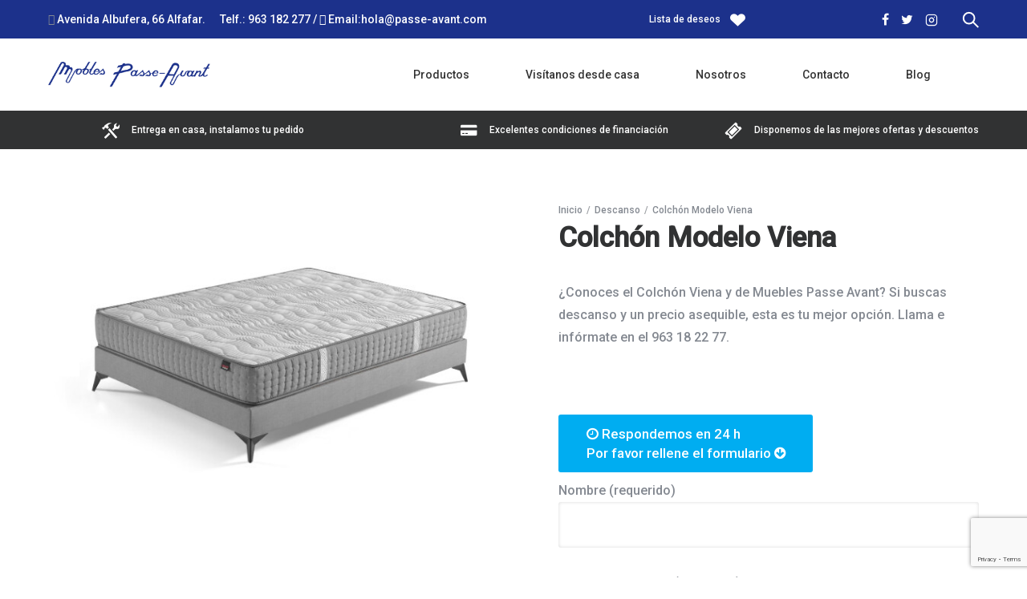

--- FILE ---
content_type: text/html; charset=UTF-8
request_url: https://passe-avant.com/six-column/descanso/colchon-modelo-viena/
body_size: 31601
content:
<!doctype html>
<html class="no-js" lang="es">
<head>
	<meta charset="utf-8">
	<meta http-equiv="X-UA-Compatible" content="IE=edge,chrome=1" >
	<meta name="viewport" content="user-scalable=no, width=device-width, initial-scale=1, maximum-scale=1" />
    <meta name="apple-mobile-web-app-capable" content="yes" />
	<meta name='robots' content='index, follow, max-image-preview:large, max-snippet:-1, max-video-preview:-1' />

	<!-- This site is optimized with the Yoast SEO plugin v20.4 - https://yoast.com/wordpress/plugins/seo/ -->
	<title>Colchón Modelo Viena - passe-avant.com</title>
	<meta name="description" content="Ven a nuestra tienda de muebles de Alfafar y descubre todas las novedades que tenemos en artículos para tu descanso." />
	<link rel="canonical" href="https://passe-avant.com/six-column/descanso/colchon-modelo-viena/" />
	<meta property="og:locale" content="es_ES" />
	<meta property="og:type" content="article" />
	<meta property="og:title" content="Colchón Modelo Viena - passe-avant.com" />
	<meta property="og:description" content="Ven a nuestra tienda de muebles de Alfafar y descubre todas las novedades que tenemos en artículos para tu descanso." />
	<meta property="og:url" content="https://passe-avant.com/six-column/descanso/colchon-modelo-viena/" />
	<meta property="og:site_name" content="passe-avant.com" />
	<meta property="og:image" content="https://passe-avant.com/wp-content/uploads/2021/12/Colchon-Viena.jpeg" />
	<meta property="og:image:width" content="609" />
	<meta property="og:image:height" content="365" />
	<meta property="og:image:type" content="image/jpeg" />
	<meta name="twitter:card" content="summary_large_image" />
	<script type="application/ld+json" class="yoast-schema-graph">{"@context":"https://schema.org","@graph":[{"@type":"WebPage","@id":"https://passe-avant.com/six-column/descanso/colchon-modelo-viena/","url":"https://passe-avant.com/six-column/descanso/colchon-modelo-viena/","name":"Colchón Modelo Viena - passe-avant.com","isPartOf":{"@id":"https://passe-avant.com/#website"},"primaryImageOfPage":{"@id":"https://passe-avant.com/six-column/descanso/colchon-modelo-viena/#primaryimage"},"image":{"@id":"https://passe-avant.com/six-column/descanso/colchon-modelo-viena/#primaryimage"},"thumbnailUrl":"https://passe-avant.com/wp-content/uploads/2021/12/Colchon-Viena.jpeg","datePublished":"2021-12-18T12:19:28+00:00","dateModified":"2021-12-18T12:19:28+00:00","description":"Ven a nuestra tienda de muebles de Alfafar y descubre todas las novedades que tenemos en artículos para tu descanso.","breadcrumb":{"@id":"https://passe-avant.com/six-column/descanso/colchon-modelo-viena/#breadcrumb"},"inLanguage":"es","potentialAction":[{"@type":"ReadAction","target":["https://passe-avant.com/six-column/descanso/colchon-modelo-viena/"]}]},{"@type":"ImageObject","inLanguage":"es","@id":"https://passe-avant.com/six-column/descanso/colchon-modelo-viena/#primaryimage","url":"https://passe-avant.com/wp-content/uploads/2021/12/Colchon-Viena.jpeg","contentUrl":"https://passe-avant.com/wp-content/uploads/2021/12/Colchon-Viena.jpeg","width":609,"height":365},{"@type":"BreadcrumbList","@id":"https://passe-avant.com/six-column/descanso/colchon-modelo-viena/#breadcrumb","itemListElement":[{"@type":"ListItem","position":1,"name":"Portada","item":"https://passe-avant.com/"},{"@type":"ListItem","position":2,"name":"Five Column – Shop Demo","item":"https://passe-avant.com/five-column/"},{"@type":"ListItem","position":3,"name":"Colchón Modelo Viena"}]},{"@type":"WebSite","@id":"https://passe-avant.com/#website","url":"https://passe-avant.com/","name":"passe-avant.com","description":"Tienda de muebles","publisher":{"@id":"https://passe-avant.com/#organization"},"potentialAction":[{"@type":"SearchAction","target":{"@type":"EntryPoint","urlTemplate":"https://passe-avant.com/?s={search_term_string}"},"query-input":"required name=search_term_string"}],"inLanguage":"es"},{"@type":"Organization","@id":"https://passe-avant.com/#organization","name":"passe-avant.com","url":"https://passe-avant.com/","logo":{"@type":"ImageObject","inLanguage":"es","@id":"https://passe-avant.com/#/schema/logo/image/","url":"https://passe-avant.com/wp-content/uploads/2020/04/logo-passe-avant.png","contentUrl":"https://passe-avant.com/wp-content/uploads/2020/04/logo-passe-avant.png","width":300,"height":49,"caption":"passe-avant.com"},"image":{"@id":"https://passe-avant.com/#/schema/logo/image/"}}]}</script>
	<!-- / Yoast SEO plugin. -->


<link rel='dns-prefetch' href='//fonts.googleapis.com' />
<link rel='dns-prefetch' href='//s.w.org' />
<link rel="alternate" type="application/rss+xml" title="passe-avant.com &raquo; Feed" href="https://passe-avant.com/feed/" />
<link rel="alternate" type="application/rss+xml" title="passe-avant.com &raquo; Feed de los comentarios" href="https://passe-avant.com/comments/feed/" />
<link rel="alternate" type="application/rss+xml" title="passe-avant.com &raquo; Comentario Colchón Modelo Viena del feed" href="https://passe-avant.com/six-column/descanso/colchon-modelo-viena/feed/" />
<script type="text/javascript">
window._wpemojiSettings = {"baseUrl":"https:\/\/s.w.org\/images\/core\/emoji\/14.0.0\/72x72\/","ext":".png","svgUrl":"https:\/\/s.w.org\/images\/core\/emoji\/14.0.0\/svg\/","svgExt":".svg","source":{"concatemoji":"https:\/\/passe-avant.com\/wp-includes\/js\/wp-emoji-release.min.js?ver=6.0.11"}};
/*! This file is auto-generated */
!function(e,a,t){var n,r,o,i=a.createElement("canvas"),p=i.getContext&&i.getContext("2d");function s(e,t){var a=String.fromCharCode,e=(p.clearRect(0,0,i.width,i.height),p.fillText(a.apply(this,e),0,0),i.toDataURL());return p.clearRect(0,0,i.width,i.height),p.fillText(a.apply(this,t),0,0),e===i.toDataURL()}function c(e){var t=a.createElement("script");t.src=e,t.defer=t.type="text/javascript",a.getElementsByTagName("head")[0].appendChild(t)}for(o=Array("flag","emoji"),t.supports={everything:!0,everythingExceptFlag:!0},r=0;r<o.length;r++)t.supports[o[r]]=function(e){if(!p||!p.fillText)return!1;switch(p.textBaseline="top",p.font="600 32px Arial",e){case"flag":return s([127987,65039,8205,9895,65039],[127987,65039,8203,9895,65039])?!1:!s([55356,56826,55356,56819],[55356,56826,8203,55356,56819])&&!s([55356,57332,56128,56423,56128,56418,56128,56421,56128,56430,56128,56423,56128,56447],[55356,57332,8203,56128,56423,8203,56128,56418,8203,56128,56421,8203,56128,56430,8203,56128,56423,8203,56128,56447]);case"emoji":return!s([129777,127995,8205,129778,127999],[129777,127995,8203,129778,127999])}return!1}(o[r]),t.supports.everything=t.supports.everything&&t.supports[o[r]],"flag"!==o[r]&&(t.supports.everythingExceptFlag=t.supports.everythingExceptFlag&&t.supports[o[r]]);t.supports.everythingExceptFlag=t.supports.everythingExceptFlag&&!t.supports.flag,t.DOMReady=!1,t.readyCallback=function(){t.DOMReady=!0},t.supports.everything||(n=function(){t.readyCallback()},a.addEventListener?(a.addEventListener("DOMContentLoaded",n,!1),e.addEventListener("load",n,!1)):(e.attachEvent("onload",n),a.attachEvent("onreadystatechange",function(){"complete"===a.readyState&&t.readyCallback()})),(e=t.source||{}).concatemoji?c(e.concatemoji):e.wpemoji&&e.twemoji&&(c(e.twemoji),c(e.wpemoji)))}(window,document,window._wpemojiSettings);
</script>
<style type="text/css">
img.wp-smiley,
img.emoji {
	display: inline !important;
	border: none !important;
	box-shadow: none !important;
	height: 1em !important;
	width: 1em !important;
	margin: 0 0.07em !important;
	vertical-align: -0.1em !important;
	background: none !important;
	padding: 0 !important;
}
</style>
	<link rel='stylesheet' id='font-awesome-css'  href='https://passe-avant.com/wp-content/plugins/load-more-products-for-woocommerce/berocket/assets/css/font-awesome.min.css?ver=6.0.11' type='text/css' media='all' />
<link rel='stylesheet' id='wp-block-library-css'  href='https://passe-avant.com/wp-includes/css/dist/block-library/style.min.css?ver=6.0.11' type='text/css' media='all' />
<link rel='stylesheet' id='wc-blocks-vendors-style-css'  href='https://passe-avant.com/wp-content/plugins/woocommerce/packages/woocommerce-blocks/build/wc-blocks-vendors-style.css?ver=9.6.6' type='text/css' media='all' />
<link rel='stylesheet' id='wc-blocks-style-css'  href='https://passe-avant.com/wp-content/plugins/woocommerce/packages/woocommerce-blocks/build/wc-blocks-style.css?ver=9.6.6' type='text/css' media='all' />
<link rel='stylesheet' id='safe-svg-block-frontend-css'  href='https://passe-avant.com/wp-content/plugins/safe-svg//dist/safe-svg-block-frontend.css?ver=2.1.0' type='text/css' media='all' />
<style id='global-styles-inline-css' type='text/css'>
body{--wp--preset--color--black: #000000;--wp--preset--color--cyan-bluish-gray: #abb8c3;--wp--preset--color--white: #ffffff;--wp--preset--color--pale-pink: #f78da7;--wp--preset--color--vivid-red: #cf2e2e;--wp--preset--color--luminous-vivid-orange: #ff6900;--wp--preset--color--luminous-vivid-amber: #fcb900;--wp--preset--color--light-green-cyan: #7bdcb5;--wp--preset--color--vivid-green-cyan: #00d084;--wp--preset--color--pale-cyan-blue: #8ed1fc;--wp--preset--color--vivid-cyan-blue: #0693e3;--wp--preset--color--vivid-purple: #9b51e0;--wp--preset--gradient--vivid-cyan-blue-to-vivid-purple: linear-gradient(135deg,rgba(6,147,227,1) 0%,rgb(155,81,224) 100%);--wp--preset--gradient--light-green-cyan-to-vivid-green-cyan: linear-gradient(135deg,rgb(122,220,180) 0%,rgb(0,208,130) 100%);--wp--preset--gradient--luminous-vivid-amber-to-luminous-vivid-orange: linear-gradient(135deg,rgba(252,185,0,1) 0%,rgba(255,105,0,1) 100%);--wp--preset--gradient--luminous-vivid-orange-to-vivid-red: linear-gradient(135deg,rgba(255,105,0,1) 0%,rgb(207,46,46) 100%);--wp--preset--gradient--very-light-gray-to-cyan-bluish-gray: linear-gradient(135deg,rgb(238,238,238) 0%,rgb(169,184,195) 100%);--wp--preset--gradient--cool-to-warm-spectrum: linear-gradient(135deg,rgb(74,234,220) 0%,rgb(151,120,209) 20%,rgb(207,42,186) 40%,rgb(238,44,130) 60%,rgb(251,105,98) 80%,rgb(254,248,76) 100%);--wp--preset--gradient--blush-light-purple: linear-gradient(135deg,rgb(255,206,236) 0%,rgb(152,150,240) 100%);--wp--preset--gradient--blush-bordeaux: linear-gradient(135deg,rgb(254,205,165) 0%,rgb(254,45,45) 50%,rgb(107,0,62) 100%);--wp--preset--gradient--luminous-dusk: linear-gradient(135deg,rgb(255,203,112) 0%,rgb(199,81,192) 50%,rgb(65,88,208) 100%);--wp--preset--gradient--pale-ocean: linear-gradient(135deg,rgb(255,245,203) 0%,rgb(182,227,212) 50%,rgb(51,167,181) 100%);--wp--preset--gradient--electric-grass: linear-gradient(135deg,rgb(202,248,128) 0%,rgb(113,206,126) 100%);--wp--preset--gradient--midnight: linear-gradient(135deg,rgb(2,3,129) 0%,rgb(40,116,252) 100%);--wp--preset--duotone--dark-grayscale: url('#wp-duotone-dark-grayscale');--wp--preset--duotone--grayscale: url('#wp-duotone-grayscale');--wp--preset--duotone--purple-yellow: url('#wp-duotone-purple-yellow');--wp--preset--duotone--blue-red: url('#wp-duotone-blue-red');--wp--preset--duotone--midnight: url('#wp-duotone-midnight');--wp--preset--duotone--magenta-yellow: url('#wp-duotone-magenta-yellow');--wp--preset--duotone--purple-green: url('#wp-duotone-purple-green');--wp--preset--duotone--blue-orange: url('#wp-duotone-blue-orange');--wp--preset--font-size--small: 13px;--wp--preset--font-size--medium: 20px;--wp--preset--font-size--large: 36px;--wp--preset--font-size--x-large: 42px;}.has-black-color{color: var(--wp--preset--color--black) !important;}.has-cyan-bluish-gray-color{color: var(--wp--preset--color--cyan-bluish-gray) !important;}.has-white-color{color: var(--wp--preset--color--white) !important;}.has-pale-pink-color{color: var(--wp--preset--color--pale-pink) !important;}.has-vivid-red-color{color: var(--wp--preset--color--vivid-red) !important;}.has-luminous-vivid-orange-color{color: var(--wp--preset--color--luminous-vivid-orange) !important;}.has-luminous-vivid-amber-color{color: var(--wp--preset--color--luminous-vivid-amber) !important;}.has-light-green-cyan-color{color: var(--wp--preset--color--light-green-cyan) !important;}.has-vivid-green-cyan-color{color: var(--wp--preset--color--vivid-green-cyan) !important;}.has-pale-cyan-blue-color{color: var(--wp--preset--color--pale-cyan-blue) !important;}.has-vivid-cyan-blue-color{color: var(--wp--preset--color--vivid-cyan-blue) !important;}.has-vivid-purple-color{color: var(--wp--preset--color--vivid-purple) !important;}.has-black-background-color{background-color: var(--wp--preset--color--black) !important;}.has-cyan-bluish-gray-background-color{background-color: var(--wp--preset--color--cyan-bluish-gray) !important;}.has-white-background-color{background-color: var(--wp--preset--color--white) !important;}.has-pale-pink-background-color{background-color: var(--wp--preset--color--pale-pink) !important;}.has-vivid-red-background-color{background-color: var(--wp--preset--color--vivid-red) !important;}.has-luminous-vivid-orange-background-color{background-color: var(--wp--preset--color--luminous-vivid-orange) !important;}.has-luminous-vivid-amber-background-color{background-color: var(--wp--preset--color--luminous-vivid-amber) !important;}.has-light-green-cyan-background-color{background-color: var(--wp--preset--color--light-green-cyan) !important;}.has-vivid-green-cyan-background-color{background-color: var(--wp--preset--color--vivid-green-cyan) !important;}.has-pale-cyan-blue-background-color{background-color: var(--wp--preset--color--pale-cyan-blue) !important;}.has-vivid-cyan-blue-background-color{background-color: var(--wp--preset--color--vivid-cyan-blue) !important;}.has-vivid-purple-background-color{background-color: var(--wp--preset--color--vivid-purple) !important;}.has-black-border-color{border-color: var(--wp--preset--color--black) !important;}.has-cyan-bluish-gray-border-color{border-color: var(--wp--preset--color--cyan-bluish-gray) !important;}.has-white-border-color{border-color: var(--wp--preset--color--white) !important;}.has-pale-pink-border-color{border-color: var(--wp--preset--color--pale-pink) !important;}.has-vivid-red-border-color{border-color: var(--wp--preset--color--vivid-red) !important;}.has-luminous-vivid-orange-border-color{border-color: var(--wp--preset--color--luminous-vivid-orange) !important;}.has-luminous-vivid-amber-border-color{border-color: var(--wp--preset--color--luminous-vivid-amber) !important;}.has-light-green-cyan-border-color{border-color: var(--wp--preset--color--light-green-cyan) !important;}.has-vivid-green-cyan-border-color{border-color: var(--wp--preset--color--vivid-green-cyan) !important;}.has-pale-cyan-blue-border-color{border-color: var(--wp--preset--color--pale-cyan-blue) !important;}.has-vivid-cyan-blue-border-color{border-color: var(--wp--preset--color--vivid-cyan-blue) !important;}.has-vivid-purple-border-color{border-color: var(--wp--preset--color--vivid-purple) !important;}.has-vivid-cyan-blue-to-vivid-purple-gradient-background{background: var(--wp--preset--gradient--vivid-cyan-blue-to-vivid-purple) !important;}.has-light-green-cyan-to-vivid-green-cyan-gradient-background{background: var(--wp--preset--gradient--light-green-cyan-to-vivid-green-cyan) !important;}.has-luminous-vivid-amber-to-luminous-vivid-orange-gradient-background{background: var(--wp--preset--gradient--luminous-vivid-amber-to-luminous-vivid-orange) !important;}.has-luminous-vivid-orange-to-vivid-red-gradient-background{background: var(--wp--preset--gradient--luminous-vivid-orange-to-vivid-red) !important;}.has-very-light-gray-to-cyan-bluish-gray-gradient-background{background: var(--wp--preset--gradient--very-light-gray-to-cyan-bluish-gray) !important;}.has-cool-to-warm-spectrum-gradient-background{background: var(--wp--preset--gradient--cool-to-warm-spectrum) !important;}.has-blush-light-purple-gradient-background{background: var(--wp--preset--gradient--blush-light-purple) !important;}.has-blush-bordeaux-gradient-background{background: var(--wp--preset--gradient--blush-bordeaux) !important;}.has-luminous-dusk-gradient-background{background: var(--wp--preset--gradient--luminous-dusk) !important;}.has-pale-ocean-gradient-background{background: var(--wp--preset--gradient--pale-ocean) !important;}.has-electric-grass-gradient-background{background: var(--wp--preset--gradient--electric-grass) !important;}.has-midnight-gradient-background{background: var(--wp--preset--gradient--midnight) !important;}.has-small-font-size{font-size: var(--wp--preset--font-size--small) !important;}.has-medium-font-size{font-size: var(--wp--preset--font-size--medium) !important;}.has-large-font-size{font-size: var(--wp--preset--font-size--large) !important;}.has-x-large-font-size{font-size: var(--wp--preset--font-size--x-large) !important;}
</style>
<link rel='stylesheet' id='gdprmagnificpopup-css'  href='https://passe-avant.com/wp-content/plugins/be-gdpr/public/css/magnific-popup.css?ver=1.1.5' type='text/css' media='all' />
<link rel='stylesheet' id='be-gdpr-css'  href='https://passe-avant.com/wp-content/plugins/be-gdpr/public/css/be-gdpr-public.css?ver=1.1.5' type='text/css' media='all' />
<link rel='stylesheet' id='be-grid-portfolio-css'  href='https://passe-avant.com/wp-content/plugins/be-grid/css/be-grid.min.css?ver=1.2.9' type='text/css' media='all' />
<link rel='stylesheet' id='contact-form-7-css'  href='https://passe-avant.com/wp-content/plugins/contact-form-7/includes/css/styles.css?ver=5.7.5.1' type='text/css' media='all' />
<link rel='stylesheet' id='tatsu-main-css'  href='https://passe-avant.com/wp-content/plugins/tatsu/public/css/tatsu.min.css?ver=3.5.3' type='text/css' media='all' />
<link rel='stylesheet' id='exponent-modules-css'  href='https://passe-avant.com/wp-content/plugins/exponent-modules/public/css/exponent-modules.min.css?ver=2.1.5' type='text/css' media='all' />
<link rel='stylesheet' id='typehub-css'  href='https://passe-avant.com/wp-content/plugins/tatsu/includes/typehub/public/css/typehub-public.css?ver=2.0.6' type='text/css' media='all' />
<link rel='stylesheet' id='typehub-google-fonts-css'  href='//fonts.googleapis.com/css?family=Hind%3A400&#038;ver=1.0' type='text/css' media='all' />
<link rel='stylesheet' id='font_awesome_brands-css'  href='https://passe-avant.com/wp-content/plugins/tatsu/includes/icons/font_awesome/brands.css?ver=6.0.11' type='text/css' media='all' />
<link rel='stylesheet' id='tatsu_icons-css'  href='https://passe-avant.com/wp-content/plugins/tatsu/includes/icons/tatsu_icons/tatsu-icons.css?ver=6.0.11' type='text/css' media='all' />
<link rel='stylesheet' id='wcpa-frontend-css'  href='https://passe-avant.com/wp-content/plugins/woo-custom-product-addons/assets/css/frontend.css?ver=1.0.0' type='text/css' media='all' />
<style id='woocommerce-inline-inline-css' type='text/css'>
.woocommerce form .form-row .required { visibility: visible; }
</style>
<link rel='stylesheet' id='megamenu-css'  href='https://passe-avant.com/wp-content/uploads/maxmegamenu/style.css?ver=080c26' type='text/css' media='all' />
<link rel='stylesheet' id='dashicons-css'  href='https://passe-avant.com/wp-includes/css/dashicons.min.css?ver=6.0.11' type='text/css' media='all' />
<link rel='stylesheet' id='wpos-slick-style-css'  href='https://passe-avant.com/wp-content/plugins/product-categories-designs-for-woocommerce/assets/css/slick.css?ver=1.4.1' type='text/css' media='all' />
<link rel='stylesheet' id='pcdfwoo-public-style-css'  href='https://passe-avant.com/wp-content/plugins/product-categories-designs-for-woocommerce/assets/css/pcdfwoo-public.css?ver=1.4.1' type='text/css' media='all' />
<link rel='stylesheet' id='exponent-vendor-css'  href='https://passe-avant.com/wp-content/themes/exponent/css/vendor/vendor.css?ver=1.2.9.6' type='text/css' media='all' />
<link rel='stylesheet' id='exponent-main-css-css'  href='https://passe-avant.com/wp-content/themes/exponent/css/main.css?ver=1.2.9.6' type='text/css' media='all' />
<link rel='stylesheet' id='exponent_wc_style-css'  href='https://passe-avant.com/wp-content/themes/exponent/css/woocommerce/woocommerce.css?ver=1.2.9.6' type='text/css' media='all' />
<link rel='stylesheet' id='exponent-core-icons-css'  href='https://passe-avant.com/wp-content/themes/exponent/fonts/icons.css?ver=1.2.9.6' type='text/css' media='all' />
<link rel='stylesheet' id='exponent-style-css-css'  href='https://passe-avant.com/wp-content/themes/exponent/style.css?ver=1.2.9.6' type='text/css' media='all' />
<script type="text/template" id="tmpl-variation-template">
	<div class="woocommerce-variation-description">{{{ data.variation.variation_description }}}</div>
	<div class="woocommerce-variation-price">{{{ data.variation.price_html }}}</div>
	<div class="woocommerce-variation-availability">{{{ data.variation.availability_html }}}</div>
</script>
<script type="text/template" id="tmpl-unavailable-variation-template">
	<p>Lo siento, este producto no está disponible. Por favor, elige otra combinación.</p>
</script>
<script type='text/javascript' src='https://passe-avant.com/wp-includes/js/jquery/jquery.min.js?ver=3.6.0' id='jquery-core-js'></script>
<script type='text/javascript' src='https://passe-avant.com/wp-includes/js/jquery/jquery-migrate.min.js?ver=3.3.2' id='jquery-migrate-js'></script>
<script type='text/javascript' id='be-gdpr-js-extra'>
/* <![CDATA[ */
var beGdprConcerns = {"youtube":{"label":"Youtube","description":"Consent to display content from YouTube.","required":false},"vimeo":{"label":"Vimeo","description":"Consent to display content from Vimeo.","required":false},"gmaps":{"label":"Google Maps","description":"Consent to display content from Google Maps.","required":false},"spotify":{"label":"Spotify","description":"Consent to display content from Spotify.","required":false},"soundcloud":{"label":"Sound Cloud","description":"Consent to display content from Sound Cloud.","required":false}};
/* ]]> */
</script>
<script type='text/javascript' src='https://passe-avant.com/wp-content/plugins/be-gdpr/public/js/be-gdpr-public.js?ver=1.1.5' id='be-gdpr-js'></script>
<script type='text/javascript' src='https://passe-avant.com/wp-content/plugins/tatsu/includes/typehub/public/js/webfont.min.js?ver=6.0.11' id='webfontloader-js'></script>
<script type='text/javascript' id='webfontloader-js-after'>
WebFont.load( { typekit: { id: '' }, })
</script>
<script type='text/javascript' src='https://passe-avant.com/wp-content/themes/exponent/js/vendor/modernizr.js?ver=6.0.11' id='modernizr-js'></script>
<link rel="https://api.w.org/" href="https://passe-avant.com/wp-json/" /><link rel="alternate" type="application/json" href="https://passe-avant.com/wp-json/wp/v2/product/9735" /><link rel="EditURI" type="application/rsd+xml" title="RSD" href="https://passe-avant.com/xmlrpc.php?rsd" />
<link rel="wlwmanifest" type="application/wlwmanifest+xml" href="https://passe-avant.com/wp-includes/wlwmanifest.xml" /> 
<meta name="generator" content="WordPress 6.0.11" />
<meta name="generator" content="WooCommerce 7.5.1" />
<link rel='shortlink' href='https://passe-avant.com/?p=9735' />
<link rel="alternate" type="application/json+oembed" href="https://passe-avant.com/wp-json/oembed/1.0/embed?url=https%3A%2F%2Fpasse-avant.com%2Fsix-column%2Fdescanso%2Fcolchon-modelo-viena%2F" />
<link rel="alternate" type="text/xml+oembed" href="https://passe-avant.com/wp-json/oembed/1.0/embed?url=https%3A%2F%2Fpasse-avant.com%2Fsix-column%2Fdescanso%2Fcolchon-modelo-viena%2F&#038;format=xml" />
<style></style><style>
                .lmp_load_more_button.br_lmp_button_settings .lmp_button:hover {
                    background-color: #9999ff!important;
                    color: #111111!important;
                }
                .lmp_load_more_button.br_lmp_prev_settings .lmp_button:hover {
                    background-color: #9999ff!important;
                    color: #111111!important;
                }li.product.lazy, .berocket_lgv_additional_data.lazy{opacity:0;}</style><style id="be-dynamic-css" type="text/css"> 
/****************************************************
Header Styles
*****************************************************/

.exponent-menu li a:hover,
.exponent-menu li.current-menu-item > a,
.exponent-mobile-menu li a:hover,
.exponent-mobile-menu li.current-menu-item > a,
.exponent-menu > ul > li:hover > a,
.exponent-menu .exponent-sub-menu > li:hover > a{
  color:  rgba(28,49,139,1);
}
.exponent-menu > ul > li:hover > .exponent-sub-menu-indicator svg polyline,
.exponent-menu .exponent-sub-menu > li:hover svg polyline {
  stroke : rgba(28,49,139,1);
}
/**
 * Common Styles
 */
blockquote {
  border-left: 4px solid rgba(28,49,139,1);
}
a {
  color : rgba(28,49,139,1);
}

.flickity-page-dots .dot.is-selected {
  background : rgba(28,49,139,1);
}

/**
 * Form Styles
 */ 

.exp-form-border {
  background-color : rgba(28,49,139,1);
}
.exp-form-border-with-underline .exp-form-field-active .exp-form-field-label {
   color : rgba(28,49,139,1); 
}

.exp-form-rounded input:not([type = "submit"]):focus,
.exp-form-rounded textarea:focus,
.exp-form-rounded select:focus {
   border-color : rgba(28,49,139,1);
}
.exp-form-pill input:not([type = "submit"]):focus,
.exp-form-pill textarea:focus,
.exp-form-pill select:focus {
  border-color : rgba(28,49,139,1);
}


.exp-form-pill input:not([type = "submit"]),
.exp-form-pill textarea,
.exp-form-pill select,
.exp-form-rounded input,
.exp-form-rounded textarea,
.exp-form-rounded select {
    background-color : rgba(249,249,252,1);
}

input[ type = "submit" ] {
  color : #ffffff;
  background : rgba(28,49,139,1);
}

/**
 * Posts Styles
 */


.exp-post-categories-normal a:hover,
.exp-post-title a:hover,
.exp-post-author .exp-post-author-name:hover {
    color : rgba(28,49,139,1);
}

.pages_list a {
  background: rgba(49,50,51,1);
  color: #ffffff;
}

.pages_list a:hover {
  background: rgba(28,49,139,1);
  color: #ffffff;
}

.exp-categories-post-count {
  color : rgba(28,49,139,1);
}

.exp-archive-post-count {
  color : rgba(28,49,139,1);
}

.widget_calendar tbody a {
  color : rgba(28,49,139,1);
}

.exp-read-more.exp-read-more-underlined::after {
  background : rgba(28,49,139,1);
}

.exp-posts-nav {
   padding-top : 20px;
   padding-bottom : 20px;
}

.exp-home-grid-icon {
  color : rgba(49,50,51,1);
}

.exp-read-more-underlined {
  color : rgba(49,50,51,1);
}
.exp-read-more-underlined::before {
  color : rgba(49,50,51,1);
}
.exp-read-more-underlined:hover {
  color : rgba(28,49,139,1);
}
.exp-read-more-underlined:hover::after {
  color : rgba(28,49,139,1);
}

/**
 * anchor styles
 */

  .menu-item.current-menu-item > a {
    color : rgba(28,49,139,1);
  }

 .exp-breadcrumbs a:hover,
 .widget a:hover {
   color : rgba(28,49,139,1);
 }
 .widget .tag-cloud-link:hover {
   background : rgba(28,49,139,1);
 }

.exp-post-single-footer-author {
   background : #ffffff;
}

.exp-pagination .page-numbers:not(.current):hover {
  background : rgba(249,249,252,1);
}

.exp-post-single-footer-tags .exp-term:hover,
.exp-pagination .current {
  color : #ffffff;
  background : rgba(28,49,139,1);
}
.exp-pagination .current {
  border-color:  rgba(28,49,139,1);
  box-shadow : 0 7px 14px -6px rgba(28,49,139,1);
}
.exp-pagination a:hover {
  color : rgba(28,49,139,1);
}

/**
 * Comments
 */
#cancel-comment-reply-link:hover,
.exp-comment-reply:hover {
  color : rgba(28,49,139,1);
}

/**
 * Widgets
 */
.exp-archive-post-count,
.exp-categories-post-count {
  background : rgba(249,249,252,1);
}
.exp-archive-widget-link:hover a {
  color : rgba(28,49,139,1)}
.exp-archive-widget-link:hover .exp-archive-post-count {
  background : rgba(28,49,139,1);
  color : #ffffff;
}
.exp-categories-widget-link:hover > a {
  color : rgba(28,49,139,1);
}
.exp-categories-widget-link:hover > .exp-categories-post-count {
  color : #ffffff;
  background : rgba(28,49,139,1);
}
.widget_calendar tbody a {
  background : rgba(249,249,252,1);
}
#wp-calendar caption {
  color: rgba(49,50,51,1);
}
.widget_calendar tbody a:hover {
  color : #ffffff;
  background : rgba(28,49,139,1);
}
.tagcloud .tag-cloud-link {
  background : rgba(249,249,252,1);
}
.tagcloud .tag-cloud-link:hover {
  color : #ffffff;
  background : rgba(28,49,139,1);
}

/**
 * Accordion Module
 */
.accordion-head:hover {
    color: rgba(28,49,139,1);
}

/** Loader color */
.exp-subscribe-loader-inner {
  border-color : rgba(249,249,252,1);
  border-left-color : rgba(28,49,139,1);
}

#be-themes-page-loader .style-spin{
    border: 7px solid rgba(28,49,139,0.3);
    border-top-color: rgba(28,49,139,1);
}

#be-themes-page-loader .style-ring div{
	border: 6px solid rgba(28,49,139,0.6);
	border-color:rgba(28,49,139,0.6) transparent transparent transparent;
}

#be-themes-page-loader .style-ellipsis div {
	background:rgba(28,49,139,1);
}

#be-themes-page-loader .style-ripple div {
	border: 4px solid rgba(28,49,139,1);
}

/**
 * Back to Top
 */
#be-themes-back-to-top {
   background : rgba(28,49,139,1);
   color : #ffffff;
}

/**
 * Backgrounds
 */

  body {
      background : #ffffff  }

/**
 * Entry Header
 */
  .exp-entry-header {
    background : rgba(255,255,255,0);
    color : #313233;
    padding-top : 80px;
    padding-bottom : 80px;
  }
  .exp-entry-header .exp-post-entry-title {
    color : #313233;
  }

  .exp-breadcrumbs {
    color : 1;
  }


/**
 * Search Form
 */
.search:focus ~ .exp-searchform-icon,
.exp-form-field-active .exp-searchform-icon {
    color : rgba(28,49,139,1);
}

/**
 * Woocommerce
 */

.woocommerce-orders-table a:hover {
  color : rgba(28,49,139,1);
}

.woocommerce-table--order-downloads td a:hover {
  color : rgba(28,49,139,1);
}

.exp-quick-view {
  background : rgba(28,49,139,1);
  color : #ffffff;
}

.exp-wc-price-cart-wrap .exp-add-to-cart {
  color : rgba(28,49,139,1);
}

.exp-wc-meta-value a:hover {
  color : rgba(28,49,139,1);
}

.single_add_to_cart_button {
  color : #ffffff;
  background : rgba(28,49,139,1);
}
.single_add_to_cart_button:hover {
  color : rgba(28,49,139,1);
  background : #ffffff;
  border : 1px solid rgba(28,49,139,1);
}

.wc-tabs .active {
  color : rgba(28,49,139,1);
  border-bottom : 2px solid rgba(28,49,139,1);
}

.exp-product-categories a:hover {
  color : rgba(28,49,139,1);
}

.products .exp-product-title a:hover {
  color : rgba(28,49,139,1);
}

.exp-add-to-wishlist-icon:hover,
.exp-already-in-wishlist {
  color : rgba(28,49,139,1);
}
.products .exp-already-in-wishlist-icon {
  color : rgba(28,49,139,1);
}
.exp-wc-product-info-inner .exp-add-to-wishlist:hover { 
  color : rgba(28,49,139,1);
}

.exp-wc-add-to-cart-icon:hover {
  color : rgba(28,49,139,1);
}

.exp-wc-quickview .product_title:hover {
  color : rgba(28,49,139,1);
}

.woocommerce-mini-cart__buttons a {
   color : #ffffff;
   background : rgba(28,49,139,1);
}
.woocommerce-mini-cart__buttons a:hover {
  color : rgba(28,49,139,1);
  background  : #ffffff;
  border-color : rgba(28,49,139,1);
}

.woocommerce-mini-cart__buttons .checkout {
  color : rgba(28,49,139,1);
  background  : #ffffff;
}
.woocommerce-mini-cart__buttons .checkout:hover {
  color : #ffffff;
  background : rgba(28,49,139,1);
}

.exp-wc-cart-product-title:hover {
  color : rgba(28,49,139,1);
}

.grouped_form a:hover {
  color : rgba(28,49,139,1);
}

.product-categories .cat-item a:hover {
    color: rgba(28,49,139,1);
}
.product-categories .cat-item a:hover + .count > .exp-categories-post-count {
    background: rgba(28,49,139,1);
    color : #ffffff;
}

.widget .price_slider {
  background : rgba(249,249,252,1);
}

.ui-slider-handle,
.ui-slider-range {
  border-color : rgba(28,49,139,1);
}

.price_slider_amount button {
  background : rgba(28,49,139,1);
}

.woocommerce-widget-layered-nav-list__item .count {
  color : rgba(28,49,139,1);
}
.woocommerce-widget-layered-nav-list__item .count {
  background : rgba(249,249,252,1);
}
.woocommerce-widget-layered-nav-list__item > a:hover {
  color : rgba(28,49,139,1);
}
.woocommerce-widget-layered-nav-list__item > a:hover + .count {
  background : rgba(28,49,139,1);
  color : #ffffff;
}

.widget_layered_nav_filters .chosen {
  color : #ffffff;
  background  : rgba(28,49,139,1);
}

.woocommerce-cart-form__contents .product-name a:hover,
.wishlist_table .product-name a:hover {
  color : rgba(28,49,139,1);
}

.coupon button {
  color : #ffffff;
  background : rgba(28,49,139,1);
}

button[name = "calc_shipping"] {
  color : #ffffff;
  background : rgba(28,49,139,1);
}

.cart_totals .checkout-button {
  color : #ffffff;
  background : rgba(28,49,139,1);
}

.woocommerce-form-coupon button[name = "apply_coupon"] {
  color : #ffffff;
  background : rgba(28,49,139,1);
}

.woocommerce-shipping-fields input:focus,
.woocommerce-billing-fields input:focus,
.woocommerce-form-login input:focus,
.woocommerce-form-register input:focus,
.woocommerce-form-coupon input:focus,
.woocommerce-address-fields input:focus, 
.woocommerce-EditAccountForm input:focus {
  border-color : rgba(28,49,139,1);
}

.woocommerce-additional-fields textarea:focus {
  border-color : rgba(28,49,139,1); 
}

button[name = "woocommerce_checkout_place_order"] {
  color : #ffffff;
  background : rgba(28,49,139,1);
}

.woocommerce-table--order-details .product-name a:hover {
    color : rgba(28,49,139,1);
}

.woocommerce-MyAccount-navigation-link:hover {
  color : rgba(28,49,139,1);
}

.woocommerce-orders-table .woocommerce-orders-table__cell-order-number a {
  color : rgba(28,49,139,1);
}

.woocommerce-account .woocommerce-Address-title a {
  color : rgba(28,49,139,1);
}

.woocommerce-review__verified.verified {
    background : rgba(249,249,252,1);
}

.woocommerce-form-login button[name="login"],
.woocommerce-form-register button[name="register"] {
  color : #ffffff;
  background : rgba(28,49,139,1);
}

.woocommerce-address-fields button[name = "save_address"],
.woocommerce-EditAccountForm button[name = "save_account_details"] {
  color : #ffffff;
  background : rgba(28,49,139,1);
}

.woocommerce-form-coupon-toggle .showcoupon,
.woocommerce-form-login-toggle .showlogin,
.lost_password a,
.exp-wc-product-share-icons .custom-share-button,
.yith-wcwl-share a {
  color : rgba(49,50,51,1);
}

.exponent-cart-count {
  background : rgba(28,49,139,1);
  color : #ffffff;
}

/**
 * Portfolio details btn
 */
.be-portfolio-details .mediumbtn {
  background: rgba(28,49,139,1);
  color:#ffffff;
}

.home-grid-icon:hover span {
  background : rgba(28,49,139,1);
} </style>	<noscript><style>.woocommerce-product-gallery{ opacity: 1 !important; }</style></noscript>
	<meta name="generator" content="Powered by Slider Revolution 6.5.8 - responsive, Mobile-Friendly Slider Plugin for WordPress with comfortable drag and drop interface." />
<style rel="stylesheet" id="typehub-output">h1,.h1{font-family:"Proxima Nova",-apple-system,BlinkMacSystemFont,'Segoe UI',Roboto,Oxygen-Sans,Ubuntu,Cantarell,'Helvetica Neue',sans-serif;font-weight:600;font-style:normal;font-size:50px;text-transform:none;letter-spacing:-0.005em;line-height:62px;color:#3E4249}h2,.h2{font-family:"Proxima Nova",-apple-system,BlinkMacSystemFont,'Segoe UI',Roboto,Oxygen-Sans,Ubuntu,Cantarell,'Helvetica Neue',sans-serif;font-weight:600;font-style:normal;font-size:42px;text-transform:none;letter-spacing:0;line-height:54px;color:#3E4249}h3,.h3{font-family:"Proxima Nova",-apple-system,BlinkMacSystemFont,'Segoe UI',Roboto,Oxygen-Sans,Ubuntu,Cantarell,'Helvetica Neue',sans-serif;font-weight:600;font-style:normal;font-size:34px;text-transform:none;letter-spacing:-0.003em;line-height:46px;color:rgba(49,50,51,1)}h4,.h4{font-family:"Proxima Nova",-apple-system,BlinkMacSystemFont,'Segoe UI',Roboto,Oxygen-Sans,Ubuntu,Cantarell,'Helvetica Neue',sans-serif;font-weight:600;font-style:normal;font-size:26px;text-transform:none;letter-spacing:0;line-height:38px;color:rgba(49,50,51,1)}h5,.exp-wc-cart-collaterals-inner .cart_totals h2,.woocommerce-billing-fields h3,.exp-wc-cart-title,#ship-to-different-address,.woocommerce-customer-details .woocommerce-column__title,.woocommerce-account.woocommerce-edit-address h3,#order_review_heading,.exp-posts-nav-post-title,.h5{font-family:"Proxima Nova",-apple-system,BlinkMacSystemFont,'Segoe UI',Roboto,Oxygen-Sans,Ubuntu,Cantarell,'Helvetica Neue',sans-serif;font-weight:600;font-style:normal;font-size:20px;text-transform:none;letter-spacing:-0.01em;line-height:33px;color:rgba(49,50,51,1)}h6,.testimonial-author-role.h6-font,.menu-card-title,.menu-card-item-price,.slider-counts,.woocommerce-mini-cart__total strong,.variations .label,.exp-wc-meta-label,.exp-wc-shop-attribute-label,.cart_totals h2,.woocommerce-orders-table th,.upsells>h2,.related>h2,.woocommerce-table--order-details thead th,.woocommerce-orders-table a,.wc_payment_method label,.woocommerce-checkout-review-order thead th,.wishlist_table th,.exp-wc-product-share-label,.yith-wcwl-share-title,.woocommerce-Reviews #reply-title,.woocommerce-checkout-review-order tfoot .woocommerce-Price-amount,.stock,.woocommerce-table--order-details tfoot .woocommerce-Price-amount,.woocommerce-Address-title a,.wc-tabs,.exp-wc-review-author,a.bbp-forum-title,#bbpress-forums fieldset.bbp-form label,.bbp-topic-title a.bbp-topic-permalink,#bbpress-forums ul.forum-titles li,#bbpress-forums ul.bbp-replies li.bbp-header,.h6{font-family:"Proxima Nova",-apple-system,BlinkMacSystemFont,'Segoe UI',Roboto,Oxygen-Sans,Ubuntu,Cantarell,'Helvetica Neue',sans-serif;font-weight:600;font-style:normal;font-size:13px;text-transform:uppercase;letter-spacing:1px;line-height:26px;color:rgba(49,50,51,1)}body,.special-heading-wrap .caption-wrap .body-font,.body{font-family:"Proxima Nova",-apple-system,BlinkMacSystemFont,'Segoe UI',Roboto,Oxygen-Sans,Ubuntu,Cantarell,'Helvetica Neue',sans-serif;font-weight:400;font-style:normal;font-size:16px;text-transform:none;letter-spacing:0;line-height:28px;color:rgba(132,137,145,1)}.widget_recent_comments a,.widget_rss .rsswidget,.widget_rss cite,.cart_totals th,.woocommerce-checkout-review-order-table tfoot th,.woocommerce-table--order-details tfoot th,.exp-recent-posts-widget-post-title,.widget_recent_entries a,.h7{font-family:"Proxima Nova",-apple-system,BlinkMacSystemFont,'Segoe UI',Roboto,Oxygen-Sans,Ubuntu,Cantarell,'Helvetica Neue',sans-serif;font-weight:600;font-style:normal;font-size:15px;text-transform:none;letter-spacing:-0.02em;line-height:22px;color:rgba(49,50,51,1)}.h8{font-family:"Proxima Nova",-apple-system,BlinkMacSystemFont,'Segoe UI',Roboto,Oxygen-Sans,Ubuntu,Cantarell,'Helvetica Neue',sans-serif;font-weight:600;font-style:normal;font-size:13px;text-transform:none;letter-spacing:0;line-height:18px;color:rgba(132,137,145,1)}.exp-posts-nav-post-location,.exp-read-more-underlined,.pages_list a,.h9{font-family:"Proxima Nova",-apple-system,BlinkMacSystemFont,'Segoe UI',Roboto,Oxygen-Sans,Ubuntu,Cantarell,'Helvetica Neue',sans-serif;font-weight:600;font-style:normal;font-size:11px;text-transform:uppercase;letter-spacing:1px;line-height:14px;color:rgba(132,137,145,1)}.body_1{font-family:"Proxima Nova",-apple-system,BlinkMacSystemFont,'Segoe UI',Roboto,Oxygen-Sans,Ubuntu,Cantarell,'Helvetica Neue',sans-serif;font-weight:400;font-style:normal;font-size:15px;text-transform:none;letter-spacing:0;line-height:24px;color:rgba(132,137,145,1)}.body_2{font-family:"Proxima Nova",-apple-system,BlinkMacSystemFont,'Segoe UI',Roboto,Oxygen-Sans,Ubuntu,Cantarell,'Helvetica Neue',sans-serif;font-weight:400;font-style:normal;font-size:19px;text-transform:none;letter-spacing:0;line-height:31px;color:rgba(132,137,145,1)}blockquote,.quote{font-family:"Proxima Nova",-apple-system,BlinkMacSystemFont,'Segoe UI',Roboto,Oxygen-Sans,Ubuntu,Cantarell,'Helvetica Neue',sans-serif;font-weight:400;font-style:normal;font-size:22px;text-transform:none;letter-spacing:0;line-height:100%;color:#4F545B}.exp-post-entry-title{font-family:"Proxima Nova",-apple-system,BlinkMacSystemFont,'Segoe UI',Roboto,Oxygen-Sans,Ubuntu,Cantarell,'Helvetica Neue',sans-serif;font-weight:400;font-style:normal;font-size:35px;text-transform:none;letter-spacing:0;line-height:100%;color:#4F545B}.exp-posts-nav-post-title{font-size:18px;line-height:28px;font-family:"Proxima Nova",-apple-system,BlinkMacSystemFont,'Segoe UI',Roboto,Oxygen-Sans,Ubuntu,Cantarell,'Helvetica Neue',sans-serif;font-weight:600;font-style:normal;text-transform:none;letter-spacing:0;color:#313233}.tatsu-button,input[type = "submit"],button[type="submit"],.cart_totals a.checkout-button{font-family:"Proxima Nova",-apple-system,BlinkMacSystemFont,'Segoe UI',Roboto,Oxygen-Sans,Ubuntu,Cantarell,'Helvetica Neue',sans-serif;font-weight:400;font-style:normal}.smallbtn,.exp-success-message__content a{font-size:12px;line-height:12px;letter-spacing:1px;text-transform:uppercase}.mediumbtn,input[type = "submit"],div.wpforms-container-full .wpforms-form .wpforms-submit-container button[type=submit],.woocommerce-mini-cart__buttons a,.woocommerce-address-fields button[name = "save_address"],.woocommerce-EditAccountForm button[name = "save_account_details"],.exp-quick-view,.single_add_to_cart_button,.coupon button,button[name = "calc_shipping"],.woocommerce-form-coupon button[name = "apply_coupon"],.woocommerce-form-login button[name="login"],.woocommerce-form-register button[name="register"]{font-size:12px;line-height:12px;letter-spacing:1px;text-transform:uppercase}.largebtn,.cart_totals .checkout-button,button[name = "woocommerce_checkout_place_order"]{font-size:14px;line-height:14px;letter-spacing:1px;text-transform:uppercase}.x-largebtn{font-size:15px;line-height:15px;letter-spacing:1px;text-transform:uppercase}.tatsu-button-wrap.blockbtn .tatsu-button,.tatsu-button.blockbtn{font-size:17px;line-height:1;letter-spacing:1px;text-transform:uppercase}.tatsu-animated-link-inner{font-family:"Proxima Nova",-apple-system,BlinkMacSystemFont,'Segoe UI',Roboto,Oxygen-Sans,Ubuntu,Cantarell,'Helvetica Neue',sans-serif;font-size:12px;line-height:1.7em;color:#4F545B;letter-spacing:1px;font-weight:600;font-style:normal;text-transform:uppercase}.exp-form input:not([type = "submit"]),.exp-form textarea,.exp-form select,input,select,textarea,.select2-container--default .select2-selection--single .select2-selection__rendered,.select2-container--default .select2-selection--single .select2-selection__rendered{font-family:"Proxima Nova",-apple-system,BlinkMacSystemFont,'Segoe UI',Roboto,Oxygen-Sans,Ubuntu,Cantarell,'Helvetica Neue',sans-serif;color:rgba(49,50,51,1);font-size:16px;font-weight:500;font-style:normal;letter-spacing:0;line-height:1.7em;text-transform:none}.exp-form label,.exp-form ::-webkit-input-placeholder,.exp-searchform-icon{font-family:"Proxima Nova",-apple-system,BlinkMacSystemFont,'Segoe UI',Roboto,Oxygen-Sans,Ubuntu,Cantarell,'Helvetica Neue',sans-serif;color:rgba(34,34,34,0.4);font-size:15px;font-weight:400;font-style:normal;letter-spacing:0;line-height:1.7em;text-transform:none}.exp-posts-loop .exp-post-title{font-family:"Proxima Nova",-apple-system,BlinkMacSystemFont,'Segoe UI',Roboto,Oxygen-Sans,Ubuntu,Cantarell,'Helvetica Neue',sans-serif;font-size:26px;font-weight:600;font-style:normal;line-height:38px;color:rgba(49,50,51,1);letter-spacing:0;text-transform:none}.be-grid .exp-post-title{font-family:"Proxima Nova",-apple-system,BlinkMacSystemFont,'Segoe UI',Roboto,Oxygen-Sans,Ubuntu,Cantarell,'Helvetica Neue',sans-serif;font-size:20px;font-weight:600;font-style:normal;line-height:30px;color:rgba(49,50,51,1);letter-spacing:0;text-transform:none}.exp-posts-loop .exp-post-content{font-family:"Hind",-apple-system,BlinkMacSystemFont,'Segoe UI',Roboto,Oxygen-Sans,Ubuntu,Cantarell,'Helvetica Neue',sans-serif;font-size:16px;line-height:28px;color:rgba(132,137,145,1);letter-spacing:0;font-weight:400;font-style:normal;text-transform:none}.exp-posts-loop .exp-post-categories,.exp-posts-loop.exp-posts-loop-style3 .exp-post-categories-labeled,.exp-posts-loop.exp-posts-loop-style7 .exp-post-categories-labeled{font-family:"Proxima Nova",-apple-system,BlinkMacSystemFont,'Segoe UI',Roboto,Oxygen-Sans,Ubuntu,Cantarell,'Helvetica Neue',sans-serif;font-size:11px;line-height:1em;text-transform:uppercase;color:rgba(51,143,250,1);letter-spacing:1px;font-weight:500;font-style:normal}.exp-posts-loop .exp-post-author{font-family:"Proxima Nova",-apple-system,BlinkMacSystemFont,'Segoe UI',Roboto,Oxygen-Sans,Ubuntu,Cantarell,'Helvetica Neue',sans-serif;font-size:13px;line-height:1em;color:rgba(49,50,51,0.5);letter-spacing:0;font-weight:500;font-style:normal;text-transform:capitalize}.exp-posts-loop .exp-post-date,.exp-posts-loop .exp-post-date-with-icon{font-family:"Proxima Nova",-apple-system,BlinkMacSystemFont,'Segoe UI',Roboto,Oxygen-Sans,Ubuntu,Cantarell,'Helvetica Neue',sans-serif;font-size:13px;line-height:1;color:rgba(49,50,51,0.5);letter-spacing:0;font-weight:500;font-style:normal;text-transform:none}.exp-recent-posts .exp-post-title{font-family:"Proxima Nova",-apple-system,BlinkMacSystemFont,'Segoe UI',Roboto,Oxygen-Sans,Ubuntu,Cantarell,'Helvetica Neue',sans-serif;font-size:22px;font-weight:600;font-style:normal;line-height:32px;color:rgba(62,66,73,1);letter-spacing:0;text-transform:capitalize}.exp-featured-posts .exp-post-title{font-family:"Proxima Nova",-apple-system,BlinkMacSystemFont,'Segoe UI',Roboto,Oxygen-Sans,Ubuntu,Cantarell,'Helvetica Neue',sans-serif;font-size:35px;font-weight:600;font-style:normal;line-height:47px;color:rgba(49,50,51,1);letter-spacing:0;text-transform:none}.exp-related-posts .exp-post-title{font-family:"Proxima Nova",-apple-system,BlinkMacSystemFont,'Segoe UI',Roboto,Oxygen-Sans,Ubuntu,Cantarell,'Helvetica Neue',sans-serif;font-size:24px;font-weight:600;font-style:normal;line-height:35px;color:rgba(49,50,51,1);letter-spacing:0;text-transform:none}.exp-post-single-header .exp-post-title,.exp-category-header-title{font-family:"Proxima Nova",-apple-system,BlinkMacSystemFont,'Segoe UI',Roboto,Oxygen-Sans,Ubuntu,Cantarell,'Helvetica Neue',sans-serif;font-size:42px;font-weight:600;font-style:normal;line-height:52px;color:rgba(49,50,51,1);letter-spacing:-0.01em;text-transform:none}.exp-post-single-content{font-family:"Hind",-apple-system,BlinkMacSystemFont,'Segoe UI',Roboto,Oxygen-Sans,Ubuntu,Cantarell,'Helvetica Neue',sans-serif;font-size:17px;line-height:30px;color:rgba(132,137,145,1);letter-spacing:0;font-weight:400;font-style:normal;text-transform:none}.exp-post-single-header .exp-post-categories{font-family:"Proxima Nova",-apple-system,BlinkMacSystemFont,'Segoe UI',Roboto,Oxygen-Sans,Ubuntu,Cantarell,'Helvetica Neue',sans-serif;font-size:12px;line-height:1;color:rgba(49,50,51,0.5);text-transform:uppercase;letter-spacing:1px;font-weight:500;font-style:normal}.exp-post-single-header .exp-post-author{font-family:"Proxima Nova",-apple-system,BlinkMacSystemFont,'Segoe UI',Roboto,Oxygen-Sans,Ubuntu,Cantarell,'Helvetica Neue',sans-serif;font-size:14px;line-height:1;color:rgba(49,50,51,0.5);letter-spacing:0;font-weight:500;font-style:normal;text-transform:capitalize}.exp-post-single-header .exp-post-date,.exp-post-single-header .exp-post-date-with-icon{font-family:"Proxima Nova",-apple-system,BlinkMacSystemFont,'Segoe UI',Roboto,Oxygen-Sans,Ubuntu,Cantarell,'Helvetica Neue',sans-serif;font-size:14px;line-height:1;color:rgba(49,50,51,0.5);letter-spacing:0;font-weight:500;font-style:normal;text-transform:none}.exp-post-single-footer-author-name{font-family:"Proxima Nova",-apple-system,BlinkMacSystemFont,'Segoe UI',Roboto,Oxygen-Sans,Ubuntu,Cantarell,'Helvetica Neue',sans-serif;font-size:18px;line-height:25px;color:rgba(49,50,51,1);letter-spacing:0;font-weight:600;font-style:normal;text-transform:none}.exp-post-single-footer-author-description{font-family:"Hind",-apple-system,BlinkMacSystemFont,'Segoe UI',Roboto,Oxygen-Sans,Ubuntu,Cantarell,'Helvetica Neue',sans-serif;font-size:16px;line-height:26px;color:rgba(132,137,145,1);letter-spacing:0;font-weight:400;font-style:normal;text-transform:none}.exp-sidebar h6{font-family:"Proxima Nova",-apple-system,BlinkMacSystemFont,'Segoe UI',Roboto,Oxygen-Sans,Ubuntu,Cantarell,'Helvetica Neue',sans-serif;font-size:18px;font-weight:600;font-style:normal;line-height:30px;text-transform:none;color:rgba(49,50,51,1);letter-spacing:-0.01em}.exp-sidebar{font-family:"Hind",-apple-system,BlinkMacSystemFont,'Segoe UI',Roboto,Oxygen-Sans,Ubuntu,Cantarell,'Helvetica Neue',sans-serif;font-size:16px;font-weight:400;font-style:normal;line-height:28px;text-transform:none;color:rgba(132,137,145,1);letter-spacing:0}.products .exp-product-title,.grouped_form a,.woocommerce-cart-form__contents .product-name a,.wishlist_table .product-name a,.woocommerce-checkout-review-order td.product-name,.woocommerce-table--order-details td.product-name,.exp-wc-cart-product-title{font-family:"Proxima Nova",-apple-system,BlinkMacSystemFont,'Segoe UI',Roboto,Oxygen-Sans,Ubuntu,Cantarell,'Helvetica Neue',sans-serif;font-size:18px;font-weight:600;font-style:normal;line-height:30px;text-transform:none;color:rgba(49,50,51,1);letter-spacing:0}.products .exp-wc-loop-price,.woocommerce-mini-cart__total .woocommerce-Price-amount,.grouped_form .woocommerce-Price-amount,.woocommerce-table--order-details td.woocommerce-table__product-total,.woocommerce-cart-form__contents .product-subtotal,.woocommerce-checkout-review-order td.product-total{font-family:"Proxima Nova",-apple-system,BlinkMacSystemFont,'Segoe UI',Roboto,Oxygen-Sans,Ubuntu,Cantarell,'Helvetica Neue',sans-serif;font-size:16px;font-weight:500;font-style:normal;line-height:18px;text-transform:none;color:rgba(49,50,51,1);letter-spacing:0}.products .exp-wc-loop-price del,.grouped_form del .woocommerce-Price-amount{font-size:16px;font-weight:400;font-style:normal;line-height:16px;text-transform:none;color:#88898D;letter-spacing:0}.products .exp-product-categories{font-family:"Proxima Nova",-apple-system,BlinkMacSystemFont,'Segoe UI',Roboto,Oxygen-Sans,Ubuntu,Cantarell,'Helvetica Neue',sans-serif;font-size:11px;font-weight:600;font-style:normal;line-height:15px;text-transform:uppercase;color:#7e7e7e;letter-spacing:1px}.products .exp-wc-price-cart-wrap .exp-add-to-cart{font-family:"Proxima Nova",-apple-system,BlinkMacSystemFont,'Segoe UI',Roboto,Oxygen-Sans,Ubuntu,Cantarell,'Helvetica Neue',sans-serif;font-size:14px;line-height:14px;letter-spacing:0;font-weight:400;font-style:normal}.products .onsale{font-family:"Proxima Nova",-apple-system,BlinkMacSystemFont,'Segoe UI',Roboto,Oxygen-Sans,Ubuntu,Cantarell,'Helvetica Neue',sans-serif;font-size:10px;font-weight:400;font-style:normal;text-transform:uppercase;letter-spacing:0}.product_title{font-family:"Proxima Nova",-apple-system,BlinkMacSystemFont,'Segoe UI',Roboto,Oxygen-Sans,Ubuntu,Cantarell,'Helvetica Neue',sans-serif;font-size:35px;font-weight:600;font-style:normal;line-height:48px;text-transform:none;color:#313233;letter-spacing:0}.exp-wc-single-price,.woocommerce-variation-price{font-family:"Proxima Nova",-apple-system,BlinkMacSystemFont,'Segoe UI',Roboto,Oxygen-Sans,Ubuntu,Cantarell,'Helvetica Neue',sans-serif;font-size:26px;font-weight:500;font-style:normal;line-height:35px;text-transform:none;color:#313233;letter-spacing:0}.exp-wc-single-price del{font-family:"Proxima Nova",-apple-system,BlinkMacSystemFont,'Segoe UI',Roboto,Oxygen-Sans,Ubuntu,Cantarell,'Helvetica Neue',sans-serif;font-size:22px;font-weight:500;font-style:normal;line-height:35px;text-transform:none;color:rgba(49,50,51,0.5);letter-spacing:0}.exp-wc-meta-value{font-family:"Proxima Nova",-apple-system,BlinkMacSystemFont,'Segoe UI',Roboto,Oxygen-Sans,Ubuntu,Cantarell,'Helvetica Neue',sans-serif;font-size:17px;font-weight:400;font-style:normal;line-height:1.7em;text-transform:none;color:rgba(132,137,145,1);letter-spacing:0}.thumb-title-wrap .thumb-title,.full-screen-portfolio-overlay-title{font-size:24px;line-height:32px;font-family:"Proxima Nova",-apple-system,BlinkMacSystemFont,'Segoe UI',Roboto,Oxygen-Sans,Ubuntu,Cantarell,'Helvetica Neue',sans-serif;font-weight:600;font-style:normal;text-transform:none;letter-spacing:-0.005em}.thumb-title-wrap .portfolio-item-cats{font-size:12px;line-height:12px;text-transform:uppercase;letter-spacing:1px}h6.gallery-side-heading{font-size:16px;line-height:24px;font-family:"Proxima Nova",-apple-system,BlinkMacSystemFont,'Segoe UI',Roboto,Oxygen-Sans,Ubuntu,Cantarell,'Helvetica Neue',sans-serif;font-weight:600;font-style:normal;text-transform:none;letter-spacing:0}.be-portfolio-details .gallery-side-heading-wrap p{font-size:16px;line-height:24px;font-family:"Hind",-apple-system,BlinkMacSystemFont,'Segoe UI',Roboto,Oxygen-Sans,Ubuntu,Cantarell,'Helvetica Neue',sans-serif;font-weight:400;font-style:normal;text-transform:none;letter-spacing:0}.be-portfolio-wrap .portfolio-filter_item{color:#222;font-size:12px;line-height:32px;font-family:"Proxima Nova",-apple-system,BlinkMacSystemFont,'Segoe UI',Roboto,Oxygen-Sans,Ubuntu,Cantarell,'Helvetica Neue',sans-serif;font-weight:600;font-style:normal;text-transform:uppercase;letter-spacing:1px}@media only screen and (max-width:1377px){}@media only screen and (min-width:768px) and (max-width:1024px){h1,.h1{font-size:40px;line-height:50px}}@media only screen and (max-width:767px){h1,.h1{font-size:36px;line-height:48px}h2,.h2{font-size:32px;line-height:44px}h3,.h3{font-size:30px;line-height:42px}h4,.h4{font-size:24px;line-height:36px}}</style><style rel="stylesheet" id="colorhub-output">.swatch-red, .swatch-red a{color:#f44336;}.swatch-pink, .swatch-pink a{color:#E91E63;}.swatch-purple, .swatch-purple a{color:#9C27B0;}.swatch-deep-purple, .swatch-deep-purple a{color:#673AB7;}.swatch-indigo, .swatch-indigo a{color:#3F51B5;}.swatch-blue, .swatch-blue a{color:#2196F3;}.swatch-light-blue, .swatch-light-blue a{color:#03A9F4;}.swatch-cyan, .swatch-cyan a{color:#00BCD4;}.swatch-teal, .swatch-teal a{color:#009688;}.swatch-green, .swatch-green a{color:#4CAF50;}.swatch-light-green, .swatch-light-green a{color:#8BC34A;}.swatch-lime, .swatch-lime a{color:#CDDC39;}.swatch-yellow, .swatch-yellow a{color:#FFEB3B;}.swatch-amber, .swatch-amber a{color:#FFC107;}.swatch-orange, .swatch-orange a{color:#FF9800;}.swatch-deep-orange, .swatch-deep-orange a{color:#FF5722;}.swatch-brown, .swatch-brown a{color:#795548;}.swatch-grey, .swatch-grey a{color:#9E9E9E;}.swatch-blue-grey, .swatch-blue-grey a{color:#607D8B;}.swatch-white, .swatch-white a{color:#ffffff;}.swatch-black, .swatch-black a{color:#000000;}.palette-0, .palette-0 a{color:rgba(28,49,139,1);}.palette-1, .palette-1 a{color:#ffffff;}.palette-2, .palette-2 a{color:rgba(49,50,51,1);}.palette-3, .palette-3 a{color:#7a7a7a;}.palette-4, .palette-4 a{color:rgba(249,249,252,1);}</style><link rel="icon" href="https://passe-avant.com/wp-content/uploads/2020/04/cropped-logo-passe-avant-32x32.png" sizes="32x32" />
<link rel="icon" href="https://passe-avant.com/wp-content/uploads/2020/04/cropped-logo-passe-avant-192x192.png" sizes="192x192" />
<link rel="apple-touch-icon" href="https://passe-avant.com/wp-content/uploads/2020/04/cropped-logo-passe-avant-180x180.png" />
<meta name="msapplication-TileImage" content="https://passe-avant.com/wp-content/uploads/2020/04/cropped-logo-passe-avant-270x270.png" />
<script type="text/javascript">function setREVStartSize(e){
			//window.requestAnimationFrame(function() {				 
				window.RSIW = window.RSIW===undefined ? window.innerWidth : window.RSIW;	
				window.RSIH = window.RSIH===undefined ? window.innerHeight : window.RSIH;	
				try {								
					var pw = document.getElementById(e.c).parentNode.offsetWidth,
						newh;
					pw = pw===0 || isNaN(pw) ? window.RSIW : pw;
					e.tabw = e.tabw===undefined ? 0 : parseInt(e.tabw);
					e.thumbw = e.thumbw===undefined ? 0 : parseInt(e.thumbw);
					e.tabh = e.tabh===undefined ? 0 : parseInt(e.tabh);
					e.thumbh = e.thumbh===undefined ? 0 : parseInt(e.thumbh);
					e.tabhide = e.tabhide===undefined ? 0 : parseInt(e.tabhide);
					e.thumbhide = e.thumbhide===undefined ? 0 : parseInt(e.thumbhide);
					e.mh = e.mh===undefined || e.mh=="" || e.mh==="auto" ? 0 : parseInt(e.mh,0);		
					if(e.layout==="fullscreen" || e.l==="fullscreen") 						
						newh = Math.max(e.mh,window.RSIH);					
					else{					
						e.gw = Array.isArray(e.gw) ? e.gw : [e.gw];
						for (var i in e.rl) if (e.gw[i]===undefined || e.gw[i]===0) e.gw[i] = e.gw[i-1];					
						e.gh = e.el===undefined || e.el==="" || (Array.isArray(e.el) && e.el.length==0)? e.gh : e.el;
						e.gh = Array.isArray(e.gh) ? e.gh : [e.gh];
						for (var i in e.rl) if (e.gh[i]===undefined || e.gh[i]===0) e.gh[i] = e.gh[i-1];
											
						var nl = new Array(e.rl.length),
							ix = 0,						
							sl;					
						e.tabw = e.tabhide>=pw ? 0 : e.tabw;
						e.thumbw = e.thumbhide>=pw ? 0 : e.thumbw;
						e.tabh = e.tabhide>=pw ? 0 : e.tabh;
						e.thumbh = e.thumbhide>=pw ? 0 : e.thumbh;					
						for (var i in e.rl) nl[i] = e.rl[i]<window.RSIW ? 0 : e.rl[i];
						sl = nl[0];									
						for (var i in nl) if (sl>nl[i] && nl[i]>0) { sl = nl[i]; ix=i;}															
						var m = pw>(e.gw[ix]+e.tabw+e.thumbw) ? 1 : (pw-(e.tabw+e.thumbw)) / (e.gw[ix]);					
						newh =  (e.gh[ix] * m) + (e.tabh + e.thumbh);
					}
					var el = document.getElementById(e.c);
					if (el!==null && el) el.style.height = newh+"px";					
					el = document.getElementById(e.c+"_wrapper");
					if (el!==null && el) {
						el.style.height = newh+"px";
						el.style.display = "block";
					}
				} catch(e){
					console.log("Failure at Presize of Slider:" + e)
				}					   
			//});
		  };</script>
		<style type="text/css" id="wp-custom-css">
			/* .post-type-archive-product .exp-post-entry-title{
	display: none;
} */

.exp-wc-cart-slidebar{
	z-index: 100001;
}

.tatsu-menu .tatsu-highlight > a {
    font-weight: bold !important;
    margin-bottom: 5px !important;
}

.exp-thumb::after{
	background: rgba(0,0,0,0.15);
}

.woocommerce-grouped-product-list-item__label{
    text-align:left;   
}

a.exp-quick-view {
    text-transform: uppercase;
    display: none;
}

.wishsuite-button svg + span {
    margin-left: 12px;
    line-height: 14px;
    font-size: 12px;
}



		</style>
		<style id="kirki-inline-styles"></style><style type="text/css">/** Mega Menu CSS: fs **/</style>
</head>
<body class="product-template-default single single-product postid-9735 wp-custom-logo theme-exponent woocommerce woocommerce-page woocommerce-no-js mega-menu-main-nav" data-be-page-template = 'page' >	
	<div id="tatsu-header-container"><div id="tatsu-header-wrap" class=" sticky solid light "><div class="tatsu-header  default  sticky  tatsu-fymsrl13ux83183e  tatsu-hide-tablet tatsu-hide-mobile"  data-padding='{"d":"010px 0px 10px 0px"}' data-sticky-padding='{"d":"15px 0px 15px 0px"}' ><div class="tatsu-header-row tatsu-wrap"><div class="tatsu-header-col tatsu-fymsrl13xtanxdh2  " ><style>.tatsu-fymsrl13xtanxdh2.tatsu-header-col{flex-basis: 50%;justify-content: flex-start;align-items: center;}.tatsu-fymsrl13xtanxdh2.tatsu-slide-menu-col{justify-content: center;align-items: flex-start;}@media only screen and (max-width:1377px) {.tatsu-fymsrl13xtanxdh2.tatsu-header-col{flex-basis: 50%;}}@media only screen and (min-width:768px) and (max-width: 1024px) {.tatsu-fymsrl13xtanxdh2.tatsu-header-col{flex-basis: 50%;}}@media only screen and (max-width: 767px) {.tatsu-fymsrl13xtanxdh2.tatsu-header-col{flex-basis: 50%;}}</style><div  class="tatsu-module tatsu-text-block-wrap tatsu-fymsrl1401aagpan  "><div class="tatsu-text-inner tatsu-align-center  clearfix" ><style>.tatsu-fymsrl1401aagpan.tatsu-text-block-wrap .tatsu-text-inner{width: 100%;text-align: center;}.tatsu-fymsrl1401aagpan.tatsu-text-block-wrap{margin: 0px 30px 0px 0px;}#tatsu-header-wrap.transparent.light:not(.stuck) .tatsu-header.apply-color-scheme .tatsu-fymsrl1401aagpan .tatsu-text-inner{color: #f5f5f5  !important;}#tatsu-header-wrap.transparent.light:not(.stuck) .tatsu-header.apply-color-scheme .tatsu-fymsrl1401aagpan .tatsu-text-inner *{color: #f5f5f5  !important;}#tatsu-header-wrap.transparent.dark:not(.stuck) .tatsu-header.apply-color-scheme .tatsu-fymsrl1401aagpan .tatsu-text-inner{color: #232425  !important;}#tatsu-header-wrap.transparent.dark:not(.stuck) .tatsu-header.apply-color-scheme .tatsu-fymsrl1401aagpan .tatsu-text-inner *{color: #232425  !important;}.tatsu-fymsrl1401aagpan.tatsu-text-block-wrap .tatsu-text-inner *{font-family : "Proxima Nova",-apple-system,BlinkMacSystemFont,'Segoe UI',Roboto,Oxygen-Sans,Ubuntu,Cantarell,'Helvetica Neue',sans-serif;font-weight : 400;text-transform : none;font-size : 14px;line-height : 14px;}</style><p><i class="fa fa-home"></i><span style="color: #ffffff;"> Avenida Albufera, 66 Alfafar.      </span><span style="color: #ffffff;">Telf.: <a style="color: #ffffff;" href="tel:963182277">963 182 277</a> / <a class="fa fa-envelope-square" style="color: #ffffff;"> Email: </a><a style="color: #ffffff;" href="mailto:hola@passe-avant.com">hola@passe-avant.com </a></span></p>
</div></div></div><div class="tatsu-header-col tatsu-fymsrl16fsbf6snp  " ><style>.tatsu-fymsrl16fsbf6snp.tatsu-header-col{flex-basis: 25%;justify-content: flex-end;align-items: center;}.tatsu-fymsrl16fsbf6snp.tatsu-slide-menu-col{justify-content: center;align-items: flex-start;}@media only screen and (max-width:1377px) {.tatsu-fymsrl16fsbf6snp.tatsu-header-col{flex-basis: 25%;justify-content: flex-end;}}@media only screen and (min-width:768px) and (max-width: 1024px) {.tatsu-fymsrl16fsbf6snp.tatsu-header-col{flex-basis: 25%;justify-content: flex-end;}}@media only screen and (max-width: 767px) {.tatsu-fymsrl16fsbf6snp.tatsu-header-col{flex-basis: 25%;justify-content: flex-end;}}</style><div  class="tatsu-module tatsu-text-block-wrap tatsu-rkZgX4Sxea5  "><div class="tatsu-text-inner tatsu-align-center  clearfix" ><style>.tatsu-rkZgX4Sxea5.tatsu-text-block-wrap .tatsu-text-inner{width: 100%;text-align: left;color: rgba(255,255,255,1) ;}.tatsu-rkZgX4Sxea5.tatsu-text-block-wrap{margin: 0px 10px 0px 0px;}.tatsu-rkZgX4Sxea5 .tatsu-text-inner *{color: rgba(255,255,255,1) ;}#tatsu-header-wrap.transparent.light:not(.stuck) .tatsu-header.apply-color-scheme .tatsu-rkZgX4Sxea5 .tatsu-text-inner{color: #f5f5f5  !important;}#tatsu-header-wrap.transparent.light:not(.stuck) .tatsu-header.apply-color-scheme .tatsu-rkZgX4Sxea5 .tatsu-text-inner *{color: #f5f5f5  !important;}#tatsu-header-wrap.transparent.dark:not(.stuck) .tatsu-header.apply-color-scheme .tatsu-rkZgX4Sxea5 .tatsu-text-inner{color: #232425  !important;}#tatsu-header-wrap.transparent.dark:not(.stuck) .tatsu-header.apply-color-scheme .tatsu-rkZgX4Sxea5 .tatsu-text-inner *{color: #232425  !important;}.tatsu-rkZgX4Sxea5.tatsu-text-block-wrap .tatsu-text-inner *{font-size : 12px;}</style><p><a href="https://passe-avant.com/wishsuite/">Lista de deseos</a></p></div></div><div  class="tatsu-module tatsu-normal-icon tatsu-icon-shortcode align-none tatsu-H1un0Ngepq   "><style>.tatsu-H1un0Ngepq .tatsu-icon{color: #ffffff ;}.tatsu-H1un0Ngepq.tatsu-normal-icon{margin: 0px 15px 0px 0px;}#tatsu-header-wrap.transparent.light:not(.stuck) .tatsu-header.apply-color-scheme .tatsu-H1un0Ngepq .tatsu-icon{color: #f5f5f5 ;}#tatsu-header-wrap.transparent.dark:not(.stuck) .tatsu-header.apply-color-scheme .tatsu-H1un0Ngepq .tatsu-icon{color: #232425 ;}.tatsu-H1un0Ngepq{border-width: 0px 0px 0px 0px;}</style><a href="https://passe-avant.com/wishsuite/"  class="tatsu-icon-wrap plain     " data-animation="fadeIn"   aria-label="tatsu-icon-heart1" data-gdpr-atts={}   ><i class="tatsu-icon tatsu-custom-icon tatsu-custom-icon-class tatsu-icon-heart1 small plain"></i></a></div></div><div class="tatsu-header-col tatsu-rJ-qCkxx6c  " ><style>.tatsu-rJ-qCkxx6c.tatsu-header-col{flex-basis: 25%;justify-content: flex-end;align-items: center;}.tatsu-rJ-qCkxx6c.tatsu-slide-menu-col{justify-content: center;align-items: flex-start;}@media only screen and (max-width:1377px) {.tatsu-rJ-qCkxx6c.tatsu-header-col{flex-basis: 25%;justify-content: flex-end;}}@media only screen and (min-width:768px) and (max-width: 1024px) {.tatsu-rJ-qCkxx6c.tatsu-header-col{flex-basis: 25%;justify-content: flex-end;}}@media only screen and (max-width: 767px) {.tatsu-rJ-qCkxx6c.tatsu-header-col{flex-basis: 25%;justify-content: flex-end;}}</style><div  class="tatsu-module tatsu-icon-group tatsu-fymsrl16i5atri43  "  ><style>.tatsu-fymsrl16i5atri43.tatsu-icon-group{text-align: left;margin: 0px 0px 0px 0px;}</style><div  class="tatsu-module tatsu-normal-icon tatsu-icon-shortcode align-none tatsu-fymsrl17szb1s603   "><style>.tatsu-fymsrl17szb1s603 .tatsu-icon{color: #ffffff ;}.tatsu-fymsrl17szb1s603 .tatsu-icon:hover{color: #ffffff ;}.tatsu-fymsrl17szb1s603.tatsu-normal-icon{margin: 0px 15px 0px 0px;}#tatsu-header-wrap.transparent.light:not(.stuck) .tatsu-header.apply-color-scheme .tatsu-fymsrl17szb1s603 .tatsu-icon{color: #f5f5f5 ;}#tatsu-header-wrap.transparent.dark:not(.stuck) .tatsu-header.apply-color-scheme .tatsu-fymsrl17szb1s603 .tatsu-icon{color: #232425 ;}.tatsu-fymsrl17szb1s603{border-width: 0px 0px 0px 0px;}</style><a href="https://www.facebook.com/mueblespasseavant/"  class="tatsu-icon-wrap plain     "  aria-label="tatsu-icon-facebook" data-gdpr-atts={}  target="_blank" ><i class="tatsu-icon tatsu-custom-icon tatsu-custom-icon-class tatsu-icon-facebook tiny plain"></i></a></div><div  class="tatsu-module tatsu-normal-icon tatsu-icon-shortcode align-none tatsu-fymsrl18r15yiyfg   "><style>.tatsu-fymsrl18r15yiyfg .tatsu-icon{color: #ffffff ;}.tatsu-fymsrl18r15yiyfg.tatsu-normal-icon{margin: 0px 15px 0px 0px;}#tatsu-header-wrap.transparent.light:not(.stuck) .tatsu-header.apply-color-scheme .tatsu-fymsrl18r15yiyfg .tatsu-icon{color: #f5f5f5 ;}#tatsu-header-wrap.transparent.dark:not(.stuck) .tatsu-header.apply-color-scheme .tatsu-fymsrl18r15yiyfg .tatsu-icon{color: #232425 ;}.tatsu-fymsrl18r15yiyfg{border-width: 0px 0px 0px 0px;}</style><a href="https://twitter.com/passeavant?lang=es"  class="tatsu-icon-wrap plain     "  aria-label="tatsu-icon-twitter" data-gdpr-atts={}  target="_blank" ><i class="tatsu-icon tatsu-custom-icon tatsu-custom-icon-class tatsu-icon-twitter tiny plain"></i></a></div><div  class="tatsu-module tatsu-normal-icon tatsu-icon-shortcode align-none tatsu-fymsrl197c69jbsh   "><style>.tatsu-fymsrl197c69jbsh .tatsu-icon{color: #ffffff ;}.tatsu-fymsrl197c69jbsh.tatsu-normal-icon{margin: 0px 15px 0px 0px;}#tatsu-header-wrap.transparent.light:not(.stuck) .tatsu-header.apply-color-scheme .tatsu-fymsrl197c69jbsh .tatsu-icon{color: #f5f5f5 ;}#tatsu-header-wrap.transparent.dark:not(.stuck) .tatsu-header.apply-color-scheme .tatsu-fymsrl197c69jbsh .tatsu-icon{color: #232425 ;}.tatsu-fymsrl197c69jbsh{border-width: 0px 0px 0px 0px;}</style><a href="https://www.instagram.com/mueblespasseavant/"  class="tatsu-icon-wrap plain     "  aria-label="tatsu-icon-instagram2" data-gdpr-atts={}  target="_blank" ><i class="tatsu-icon tatsu-custom-icon tatsu-custom-icon-class tatsu-icon-instagram2 tiny plain"></i></a></div></div><div  class="tatsu-header-module tatsu-search tatsu-Syiexlea5  ">   
                    <svg xmlns="http://www.w3.org/2000/svg" width="21" height="21" viewBox="0 0 21 21">
  <g fill="none" fill-rule="evenodd" stroke="#212121" stroke-width="2" transform="rotate(-45 9.27 7.257)">
    <circle cx="7.846" cy="7.846" r="6.846"/>
    <path stroke-linecap="round" d="M8.02203654,14.7239099 L8.02203654,23.1736574"/>
  </g>
</svg>
<style>.tatsu-Syiexlea5.tatsu-search svg g{stroke: rgba(255,255,255,1);}.tatsu-Syiexlea5.tatsu-search{margin: 0px 30px 0px 30px;}</style>
                    <div class = "search-bar">
                        <span class="tatsu-header-pointer"></span>
                        <form role="search" method="get" class="tatsu-search-form" action="https://passe-avant.com/" >
                            <input type="text" placeholder="Search ..." value="" name="s" />
                        </form>
                    </div>
                    <div class = "tatsu-search-bar-overlay">
                    </div>
                </div></div></div><style>.tatsu-fymsrl13ux83183e.tatsu-header{background-color: rgba(28,49,139,1);}#tatsu-header-wrap.transparent:not(.stuck) .tatsu-header.tatsu-fymsrl13ux83183e{background: rgba(0,0,0,0.7);border-color: rgba(0,0,0,0); }.tatsu-fymsrl13ux83183e .tatsu-header-row{padding: 010px 0px 10px 0px;}#tatsu-header-wrap.stuck .tatsu-fymsrl13ux83183e .tatsu-header-row{padding: 15px 0px 15px 0px;}</style></div><div class="tatsu-header  default  sticky  tatsu-fymsrl19onbuisis "  data-padding='{"d":"25px 0px 25px 0px"}' data-sticky-padding='{"d":"15px 0px 15px 0px"}' ><div class="tatsu-header-row tatsu-wrap"><div class="tatsu-header-col tatsu-fymsrl19qx79tpot  " ><style>.tatsu-fymsrl19qx79tpot.tatsu-header-col{flex-basis: 20%;justify-content: flex-start;align-items: center;}.tatsu-fymsrl19qx79tpot.tatsu-slide-menu-col{justify-content: center;align-items: flex-start;}@media only screen and (max-width:1377px) {.tatsu-fymsrl19qx79tpot.tatsu-header-col{flex-basis: 33.33%;justify-content: flex-start;}}@media only screen and (min-width:768px) and (max-width: 1024px) {.tatsu-fymsrl19qx79tpot.tatsu-header-col{flex-basis: 33.33%;justify-content: flex-start;}}@media only screen and (max-width: 767px) {.tatsu-fymsrl19qx79tpot.tatsu-header-col{flex-basis: 33.33%;justify-content: flex-start;}}</style><div class="tatsu-header-logo tatsu-header-module tatsu-fymsrl19sqa2zpqf  " ><a href="https://passe-avant.com"><img src="https://passe-avant.com/wp-content/uploads/2020/04/logo-passe-avant.png" class="logo-img default-logo" alt="" /><img src="https://passe-avant.com/wp-content/uploads/2020/04/logo-passe-avant.png" class="logo-img dark-logo" alt="" /><img src="https://passe-avant.com/wp-content/uploads/2020/04/logo-passe-avant.png" class="logo-img light-logo" alt="" /></a><style>.tatsu-fymsrl19sqa2zpqf .logo-img{max-height: 33px;}#tatsu-header-wrap.stuck .tatsu-fymsrl19sqa2zpqf .logo-img{height: 52px;}.tatsu-fymsrl19sqa2zpqf.tatsu-header-logo{margin: 0px 30px 0px 0px;}@media only screen and (max-width: 767px) {.tatsu-fymsrl19sqa2zpqf .logo-img{max-height: 80px;}#tatsu-header-wrap.stuck .tatsu-fymsrl19sqa2zpqf .logo-img{height: 20px;}}</style></div></div><div class="tatsu-header-col tatsu-fymsrl1afvb7wuav  " ><style>.tatsu-fymsrl1afvb7wuav.tatsu-header-col{flex-basis: 80%;justify-content: flex-end;align-items: center;}.tatsu-fymsrl1afvb7wuav.tatsu-slide-menu-col{justify-content: center;align-items: flex-start;}@media only screen and (max-width:1377px) {.tatsu-fymsrl1afvb7wuav.tatsu-header-col{flex-basis: 66.67%;justify-content: flex-end;}}@media only screen and (min-width:768px) and (max-width: 1024px) {.tatsu-fymsrl1afvb7wuav.tatsu-header-col{flex-basis: 66.67%;justify-content: flex-end;}}@media only screen and (max-width: 767px) {.tatsu-fymsrl1afvb7wuav.tatsu-header-col{flex-basis: 66.67%;justify-content: flex-end;}}</style><div  class="tatsu-shortcode-module tatsu-module tatsu-tRA1uIPns   tatsu-hide-tablet tatsu-hide-mobile "  ><div id="mega-menu-wrap-main_nav" class="mega-menu-wrap"><div class="mega-menu-toggle"><div class="mega-toggle-blocks-left"></div><div class="mega-toggle-blocks-center"></div><div class="mega-toggle-blocks-right"><div class='mega-toggle-block mega-menu-toggle-block mega-toggle-block-1' id='mega-toggle-block-1' tabindex='0'><span class='mega-toggle-label' role='button' aria-expanded='false'><span class='mega-toggle-label-closed'>MENU</span><span class='mega-toggle-label-open'>MENU</span></span></div></div></div><ul id="mega-menu-main_nav" class="mega-menu max-mega-menu mega-menu-horizontal mega-no-js" data-event="hover_intent" data-effect="fade_up" data-effect-speed="200" data-effect-mobile="disabled" data-effect-speed-mobile="0" data-mobile-force-width="false" data-second-click="go" data-document-click="collapse" data-vertical-behaviour="standard" data-breakpoint="600" data-unbind="true" data-mobile-state="collapse_all" data-hover-intent-timeout="300" data-hover-intent-interval="100"><li class='mega-menu-item mega-menu-item-type-post_type mega-menu-item-object-page mega-align-bottom-left mega-menu-flyout mega-menu-item-5148' id='mega-menu-item-5148'><a class="mega-menu-link" href="https://passe-avant.com/productos/" tabindex="0">Productos</a></li><li class='mega-menu-item mega-menu-item-type-post_type mega-menu-item-object-page mega-align-bottom-left mega-menu-flyout mega-menu-item-5149' id='mega-menu-item-5149'><a class="mega-menu-link" href="https://passe-avant.com/solicitud-de-video-llamada/" tabindex="0">Visítanos desde casa</a></li><li class='mega-menu-item mega-menu-item-type-post_type mega-menu-item-object-page mega-align-bottom-left mega-menu-flyout mega-menu-item-5151' id='mega-menu-item-5151'><a class="mega-menu-link" href="https://passe-avant.com/about/" tabindex="0">Nosotros</a></li><li class='mega-menu-item mega-menu-item-type-post_type mega-menu-item-object-page mega-align-bottom-left mega-menu-flyout mega-menu-item-5150' id='mega-menu-item-5150'><a class="mega-menu-link" href="https://passe-avant.com/contact/" tabindex="0">Contacto</a></li><li class='mega-menu-item mega-menu-item-type-post_type mega-menu-item-object-page mega-align-bottom-left mega-menu-flyout mega-menu-item-10478' id='mega-menu-item-10478'><a class="mega-menu-link" href="https://passe-avant.com/blog/" tabindex="0">Blog</a></li></ul></div>
<style>.tatsu-tRA1uIPns.tatsu-shortcode-module{margin: 0px 0px 0px -30px;}</style></div><div  class="tatsu-header-module tatsu-hamburger tatsu-r1MbDrkjZE  tatsu-hide-desktop tatsu-hide-laptop " data-slide-menu="tatsu-r1MbDrkjZE">   
                    <style>#tatsu-r1MbDrkjZE.tatsu-slide-menu{background-color: #ffffff;}.tatsu-r1MbDrkjZE.tatsu-hamburger{margin: 0px 30px 0px 0px;}</style>
                    <div class="line-wrapper">
                        <span class="line-1"></span>
                        <span class="line-2"></span>
                        <span class="line-3"></span>   
                    </div>
                </div></div></div><style>.tatsu-fymsrl19onbuisis.tatsu-header{background-color: #ffffff;}#tatsu-header-wrap.transparent:not(.stuck) .tatsu-header.tatsu-fymsrl19onbuisis{border-color: rgba(0,0,0,0); }.tatsu-fymsrl19onbuisis .tatsu-header-row{padding: 25px 0px 25px 0px;}#tatsu-header-wrap.stuck .tatsu-fymsrl19onbuisis .tatsu-header-row{padding: 15px 0px 15px 0px;}</style></div><div class="tatsu-header  default sticky-hidden apply-color-scheme tatsu-5vLh_gsm-x  tatsu-hide-tablet tatsu-hide-mobile"  data-padding='{"d":"10px 0px 10px 0px"}' data-sticky-padding='{"d":"10px 0px 10px 0px"}' ><div class="tatsu-header-row tatsu-wrap"><div class="tatsu-header-col tatsu-1_Zcsv112  " ><style>.tatsu-1_Zcsv112.tatsu-header-col{flex-basis: 33.33%;justify-content: center;align-items: center;}.tatsu-1_Zcsv112.tatsu-slide-menu-col{justify-content: center;align-items: flex-start;}@media only screen and (max-width:1377px) {.tatsu-1_Zcsv112.tatsu-header-col{flex-basis: 33.33%;}}@media only screen and (min-width:768px) and (max-width: 1024px) {.tatsu-1_Zcsv112.tatsu-header-col{flex-basis: 33.33%;}}@media only screen and (max-width: 767px) {.tatsu-1_Zcsv112.tatsu-header-col{flex-basis: 33.33%;}}</style><div  class="tatsu-module tatsu-normal-icon tatsu-icon-shortcode align-none tatsu-BJ7u-onLt   "><style>.tatsu-BJ7u-onLt .tatsu-icon{color: #ffffff ;}.tatsu-BJ7u-onLt.tatsu-normal-icon{margin: 0px 15px 0px 0px;}#tatsu-header-wrap.transparent.light:not(.stuck) .tatsu-header.apply-color-scheme .tatsu-BJ7u-onLt .tatsu-icon{color: #f5f5f5 ;}#tatsu-header-wrap.transparent.dark:not(.stuck) .tatsu-header.apply-color-scheme .tatsu-BJ7u-onLt .tatsu-icon{color: #232425 ;}.tatsu-BJ7u-onLt{border-width: 0px 0px 0px 0px;}</style><a href="#"  class="tatsu-icon-wrap plain     " data-animation="fadeIn"   aria-label="tatsu-icon-tools" data-gdpr-atts={}   ><i class="tatsu-icon tatsu-custom-icon tatsu-custom-icon-class tatsu-icon-tools small plain"></i></a></div><div  class="tatsu-module tatsu-text-block-wrap tatsu-J0K_kiGAq  "><div class="tatsu-text-inner tatsu-align-center  clearfix" ><style>.tatsu-J0K_kiGAq.tatsu-text-block-wrap .tatsu-text-inner{width: 100%;text-align: left;}.tatsu-J0K_kiGAq.tatsu-text-block-wrap{margin: 0px 30px 0px 0px;}#tatsu-header-wrap.transparent.light:not(.stuck) .tatsu-header.apply-color-scheme .tatsu-J0K_kiGAq .tatsu-text-inner{color: #f5f5f5  !important;}#tatsu-header-wrap.transparent.light:not(.stuck) .tatsu-header.apply-color-scheme .tatsu-J0K_kiGAq .tatsu-text-inner *{color: #f5f5f5  !important;}#tatsu-header-wrap.transparent.dark:not(.stuck) .tatsu-header.apply-color-scheme .tatsu-J0K_kiGAq .tatsu-text-inner{color: #232425  !important;}#tatsu-header-wrap.transparent.dark:not(.stuck) .tatsu-header.apply-color-scheme .tatsu-J0K_kiGAq .tatsu-text-inner *{color: #232425  !important;}.tatsu-J0K_kiGAq.tatsu-text-block-wrap .tatsu-text-inner *{font-size : 12px;}</style><div class="tatsu-header-col tatsu-fymsrl13xtanxdh2  ">
<div class="tatsu-module tatsu-text-block-wrap tatsu-fymsrl1401aagpan  ">
<div class="tatsu-text-inner tatsu-align-center  clearfix" data-animation="fadeIn"><span style="color: #ffffff;">Entrega en casa, instalamos tu pedido</span></div>
</div>
</div>
</div></div></div><div class="tatsu-header-col tatsu-FbEwMJlxxK  " ><style>.tatsu-FbEwMJlxxK.tatsu-header-col{flex-basis: 33.33%;justify-content: center;align-items: center;}.tatsu-FbEwMJlxxK.tatsu-slide-menu-col{justify-content: center;align-items: flex-start;}@media only screen and (max-width:1377px) {.tatsu-FbEwMJlxxK.tatsu-header-col{flex-basis: 33.33%;justify-content: flex-end;}}@media only screen and (min-width:768px) and (max-width: 1024px) {.tatsu-FbEwMJlxxK.tatsu-header-col{flex-basis: 33.33%;justify-content: flex-end;}}@media only screen and (max-width: 767px) {.tatsu-FbEwMJlxxK.tatsu-header-col{flex-basis: 33.33%;justify-content: flex-end;}}</style><div  class="tatsu-module tatsu-normal-icon tatsu-icon-shortcode align-none tatsu-9DEEbHZwh   "><style>.tatsu-9DEEbHZwh .tatsu-icon{color: #ffffff ;}.tatsu-9DEEbHZwh.tatsu-normal-icon{margin: 0px 15px 0px 0px;}#tatsu-header-wrap.transparent.light:not(.stuck) .tatsu-header.apply-color-scheme .tatsu-9DEEbHZwh .tatsu-icon{color: #f5f5f5 ;}#tatsu-header-wrap.transparent.dark:not(.stuck) .tatsu-header.apply-color-scheme .tatsu-9DEEbHZwh .tatsu-icon{color: #232425 ;}.tatsu-9DEEbHZwh{border-width: 0px 0px 0px 0px;}</style><a href="#"  class="tatsu-icon-wrap plain     " data-animation="fadeIn"   aria-label="tatsu-icon-credit-card-alt" data-gdpr-atts={}   ><i class="tatsu-icon tatsu-custom-icon tatsu-custom-icon-class tatsu-icon-credit-card-alt tiny plain"></i></a></div><div  class="tatsu-module tatsu-text-block-wrap tatsu-jwK5CEpBf  "><div class="tatsu-text-inner tatsu-align-center  clearfix" ><style>.tatsu-jwK5CEpBf.tatsu-text-block-wrap .tatsu-text-inner{width: 100%;text-align: left;}.tatsu-jwK5CEpBf.tatsu-text-block-wrap{margin: 0px 30px 0px 0px;}#tatsu-header-wrap.transparent.light:not(.stuck) .tatsu-header.apply-color-scheme .tatsu-jwK5CEpBf .tatsu-text-inner{color: #f5f5f5  !important;}#tatsu-header-wrap.transparent.light:not(.stuck) .tatsu-header.apply-color-scheme .tatsu-jwK5CEpBf .tatsu-text-inner *{color: #f5f5f5  !important;}#tatsu-header-wrap.transparent.dark:not(.stuck) .tatsu-header.apply-color-scheme .tatsu-jwK5CEpBf .tatsu-text-inner{color: #232425  !important;}#tatsu-header-wrap.transparent.dark:not(.stuck) .tatsu-header.apply-color-scheme .tatsu-jwK5CEpBf .tatsu-text-inner *{color: #232425  !important;}.tatsu-jwK5CEpBf.tatsu-text-block-wrap .tatsu-text-inner *{text-transform : none;font-size : 12px;}</style><p><span style="color: #ffffff;">Excelentes condiciones de financiación</span></p>
</div></div></div><div class="tatsu-header-col tatsu-OtvPA0NEyc  " ><style>.tatsu-OtvPA0NEyc.tatsu-header-col{flex-basis: 33.33%;justify-content: flex-end;align-items: center;}.tatsu-OtvPA0NEyc.tatsu-slide-menu-col{justify-content: center;align-items: flex-start;}@media only screen and (max-width:1377px) {.tatsu-OtvPA0NEyc.tatsu-header-col{flex-basis: 33.33%;justify-content: flex-end;}}@media only screen and (min-width:768px) and (max-width: 1024px) {.tatsu-OtvPA0NEyc.tatsu-header-col{flex-basis: 33.33%;justify-content: flex-end;}}@media only screen and (max-width: 767px) {.tatsu-OtvPA0NEyc.tatsu-header-col{flex-basis: 33.33%;justify-content: flex-end;}}</style><div  class="tatsu-module tatsu-normal-icon tatsu-icon-shortcode align-none tatsu-NkeOprfwt   "><style>.tatsu-NkeOprfwt .tatsu-icon{color: #ffffff ;}.tatsu-NkeOprfwt.tatsu-normal-icon{margin: 0px 15px 0px 0px;}#tatsu-header-wrap.transparent.light:not(.stuck) .tatsu-header.apply-color-scheme .tatsu-NkeOprfwt .tatsu-icon{color: #f5f5f5 ;}#tatsu-header-wrap.transparent.dark:not(.stuck) .tatsu-header.apply-color-scheme .tatsu-NkeOprfwt .tatsu-icon{color: #232425 ;}.tatsu-NkeOprfwt{border-width: 0px 0px 0px 0px;}</style><a href="#"  class="tatsu-icon-wrap plain     " data-animation="fadeIn"   aria-label="tatsu-icon-ticket" data-gdpr-atts={}   ><i class="tatsu-icon tatsu-custom-icon tatsu-custom-icon-class tatsu-icon-ticket small plain"></i></a></div><div  class="tatsu-module tatsu-text-block-wrap tatsu-kpWWBlLLY  "><div class="tatsu-text-inner tatsu-align-center  clearfix" ><style>.tatsu-kpWWBlLLY.tatsu-text-block-wrap .tatsu-text-inner{width: 100%;text-align: left;}.tatsu-kpWWBlLLY.tatsu-text-block-wrap{margin: 0px 30px 0px 0px;}#tatsu-header-wrap.transparent.light:not(.stuck) .tatsu-header.apply-color-scheme .tatsu-kpWWBlLLY .tatsu-text-inner{color: #f5f5f5  !important;}#tatsu-header-wrap.transparent.light:not(.stuck) .tatsu-header.apply-color-scheme .tatsu-kpWWBlLLY .tatsu-text-inner *{color: #f5f5f5  !important;}#tatsu-header-wrap.transparent.dark:not(.stuck) .tatsu-header.apply-color-scheme .tatsu-kpWWBlLLY .tatsu-text-inner{color: #232425  !important;}#tatsu-header-wrap.transparent.dark:not(.stuck) .tatsu-header.apply-color-scheme .tatsu-kpWWBlLLY .tatsu-text-inner *{color: #232425  !important;}.tatsu-kpWWBlLLY.tatsu-text-block-wrap .tatsu-text-inner *{font-size : 12px;}</style><p><span style="color: #ffffff;">Disponemos de las mejores ofertas y descuentos</span></p>
</div></div></div></div><style>.tatsu-5vLh_gsm-x.tatsu-header{background-color: rgba(49,50,51,1);}#tatsu-header-wrap.transparent:not(.stuck) .tatsu-header.tatsu-5vLh_gsm-x{background: rgba(0,0,0,0);border-color: rgba(0,0,0,0); }.tatsu-5vLh_gsm-x .tatsu-header-row{padding: 10px 0px 10px 0px;}#tatsu-header-wrap.stuck .tatsu-5vLh_gsm-x .tatsu-header-row{padding: 10px 0px 10px 0px;}</style></div></div><div id="tatsu-header-placeholder"></div></div>
	<div class="be-themes-content-padding clearfix"><div class="exp-product-single">
					
			<div class="exp-wrap"><div class="woocommerce-notices-wrapper"></div><div class="exp-wc-product-main"><div id="product-9735" class="product type-product post-9735 status-publish first instock product_cat-descanso product_tag-cama product_tag-camas product_tag-camas-en-alfafar product_tag-camas-en-valencia product_tag-colchon product_tag-colchon-en-alfafar product_tag-colchon-en-valencia product_tag-descanso product_tag-passe-avant has-post-thumbnail taxable shipping-taxable product-type-simple">

	<div class="be-row"><div class="exp-wc-product-gallery-wrap">            <div class="woocommerce-product-gallery woocommerce-product-gallery--with-images woocommerce-product-gallery--columns-5 images" data-columns="5">
                <figure class=" exp-wc-main-slider be-slider woocommerce-product-gallery__wrapper" data-arrows = "1">
                                <div data-rel = "product-gallery" data-src = "https://passe-avant.com/wp-content/uploads/2021/12/Colchon-Viena.jpeg" data-thumb = "https://passe-avant.com/wp-content/uploads/2021/12/Colchon-Viena-200x200.jpeg" class="be-slide exp-wc-main-slider__image product-gallery-lightbox">
                <div class="be-slide-inner">
                    <div style = "padding-bottom : 59.934%;background : #e5e5e5;" class="exp-slider-placeholder">
                    </div>
                    <img alt = "" data-large_image = "https://passe-avant.com/wp-content/uploads/2021/12/Colchon-Viena.jpeg" data-large_image_width = "609" data-large_image_height = "365" class="exp-img-object-fit  exp-wc-product-gallery-image" src = "https://passe-avant.com/wp-content/uploads/2021/12/Colchon-Viena.jpeg" />
                </div>
            </div>
                        </figure>
                            </div>
        </div>
	<div class="summary entry-summary">
		<div class="exp-wc-product-info-inner"><nav class="woocommerce-breadcrumb exp-breadcrumbs"><a href="https://passe-avant.com">Inicio</a><span class="exp-wc-breadcrumb-delimiter">&#47;</span><a href="https://passe-avant.com/categoria-producto/descanso/">Descanso</a><span class="exp-wc-breadcrumb-delimiter">&#47;</span>Colchón Modelo Viena</nav><h1 class="product_title entry-title">Colchón Modelo Viena</h1>        <p class="price exp-wc-single-price">
                    </p>
    			<style>
				.single_add_to_cart_button {
					display: none !important;
				}
			</style>
		<div class="woocommerce-product-details__short-description">
	<p>¿Conoces el Colchón Viena y de Muebles Passe Avant? Si buscas descanso y un precio asequible, esta es tu mejor opción. Llama e infórmate en el 963 18 22 77.</p>
<p>&nbsp;</p>
<p>
			<!-- START Slider Productos Contacto REVOLUTION SLIDER 6.5.8 --><p class="rs-p-wp-fix"></p>
			<rs-module-wrap id="rev_slider_2_1_wrapper" data-source="gallery" style="visibility:hidden;background:transparent;padding:0;margin:0px auto;margin-top:0;margin-bottom:0;max-width:;">
				<rs-module id="rev_slider_2_1" style="" data-version="6.5.8">
					<rs-slides>
						<rs-slide style="position: absolute;" data-key="rs-3" data-title="Slide" data-duration="2000" data-in="o:0;" data-out="a:false;">
							<img src="//passe-avant.com/wp-content/plugins/revslider/public/assets/assets/dummy.png" alt="Slide" title="Colchón Modelo Viena" class="rev-slidebg tp-rs-img rs-lazyload" data-lazyload="//passe-avant.com/wp-content/plugins/revslider/public/assets/assets/transparent.png" data-parallax="off" data-no-retina>
<!--
							--><rs-layer
								id="slider-2-slide-3-layer-4" 
								class="rev-btn"
								data-type="button"
								data-color="rgba(255,255,255,1)"
								data-xy="xo:2px;yo:10px;"
								data-text="s:16;l:24;fw:500;"
								data-dim="w:317px;"
								data-actions='o:click;a:jumptoslide;slide:next;'
								data-rsp_bd="off"
								data-padding="t:12;r:35;b:12;l:35;"
								data-border="bor:3px,3px,3px,3px;"
								data-frame_0="tp:600;"
								data-frame_1="tp:600;e:power2.inOut;st:0;sp:100;"
								data-frame_999="o:0;tp:600;e:nothing;st:w;sp:100;"
								style="z-index:5;background-color:rgba(25,25,25,0.75);font-family:'Roboto';cursor:pointer;outline:none;box-shadow:none;box-sizing:border-box;-moz-box-sizing:border-box;-webkit-box-sizing:border-box;"
							><span style="text-align:center">Me interesa..&nbsp&nbsp<i class="fa-thumbs-o-up"></i> <br> Quiero más información</span> 
							</rs-layer><!--
-->						</rs-slide>
						<rs-slide style="position: absolute;" data-key="rs-4" data-title="Slide" data-duration="2010" data-in="o:0;" data-out="a:false;">
							<img src="//passe-avant.com/wp-content/plugins/revslider/public/assets/assets/dummy.png" alt="Slide" title="Colchón Modelo Viena" class="rev-slidebg tp-rs-img rs-lazyload" data-lazyload="//passe-avant.com/wp-content/plugins/revslider/public/assets/assets/transparent.png" data-parallax="off" data-no-retina>
<!--
							--><rs-layer
								id="slider-2-slide-4-layer-4" 
								class="rev-btn"
								data-type="button"
								data-color="rgba(255,255,255,1)"
								data-xy="xo:2px;yo:11px;"
								data-text="s:17;l:24;fw:500;"
								data-dim="w:317px;"
								data-rsp_bd="off"
								data-padding="t:12;r:35;b:12;l:35;"
								data-border="bor:3px,3px,3px,3px;"
								data-frame_0="tp:600;"
								data-frame_1="tp:600;e:power2.inOut;st:0;sp:100;"
								data-frame_999="o:0;tp:600;e:nothing;st:w;sp:100;"
								style="z-index:5;background-color:rgba(0,173,241,1);font-family:'Roboto';cursor:pointer;outline:none;box-shadow:none;box-sizing:border-box;-moz-box-sizing:border-box;-webkit-box-sizing:border-box;"
							><i class="fa-clock-o"></i>  Respondemos en 24 h<br>Por favor rellene el formulario  <i class="fa-arrow-circle-down"></i> 
							</rs-layer><!--
-->						</rs-slide>
					</rs-slides>
				</rs-module>
				<script type="text/javascript">
					setREVStartSize({c: 'rev_slider_2_1',rl:[1240,1024,778,480],el:[],gw:[1240,1024,778,480],gh:[200,200,200,200],type:'standard',justify:'',layout:'fullwidth',mh:"0"});if (window.RS_MODULES!==undefined && window.RS_MODULES.modules!==undefined && window.RS_MODULES.modules["revslider21"]!==undefined) {window.RS_MODULES.modules["revslider21"].once = false;window.revapi2 = undefined;if (window.RS_MODULES.checkMinimal!==undefined) window.RS_MODULES.checkMinimal()}
				</script>
			</rs-module-wrap>
			<!-- END REVOLUTION SLIDER -->

<div class="wpcf7 no-js" id="wpcf7-f8334-p9735-o1" lang="es-ES" dir="ltr">
<div class="screen-reader-response"><p role="status" aria-live="polite" aria-atomic="true"></p> <ul></ul></div>
<form action="/six-column/descanso/colchon-modelo-viena/#wpcf7-f8334-p9735-o1" method="post" class="wpcf7-form init exp-form-rounded-with-underline exp-button-rounded exp-form" aria-label="Formulario de contacto" novalidate="novalidate" data-status="init">
<div style="display: none;">
<input type="hidden" name="_wpcf7" value="8334" />
<input type="hidden" name="_wpcf7_version" value="5.7.5.1" />
<input type="hidden" name="_wpcf7_locale" value="es_ES" />
<input type="hidden" name="_wpcf7_unit_tag" value="wpcf7-f8334-p9735-o1" />
<input type="hidden" name="_wpcf7_container_post" value="9735" />
<input type="hidden" name="_wpcf7_posted_data_hash" value="" />
<input type="hidden" name="_wpcf7_recaptcha_response" value="" />
</div>
<p>Nombre (requerido)<br />
    <span class="wpcf7-form-control-wrap" data-name="your-name"><input size="40" class="wpcf7-form-control wpcf7-text wpcf7-validates-as-required" aria-required="true" aria-invalid="false" value="" type="text" name="your-name" /></span> </p>

<p>Correo electrónico (requerido)<br />
    <span class="wpcf7-form-control-wrap" data-name="your-email"><input size="40" class="wpcf7-form-control wpcf7-text wpcf7-email wpcf7-validates-as-required wpcf7-validates-as-email" aria-required="true" aria-invalid="false" value="" type="email" name="your-email" /></span> </p>

<p>Tu Teléfono (requerido)<br />
<span class="wpcf7-form-control-wrap" data-name="tel-585"><input size="47" class="wpcf7-form-control wpcf7-text wpcf7-tel wpcf7-validates-as-required wpcf7-validates-as-tel" aria-required="true" aria-invalid="false" value="" type="tel" name="tel-585" /></span> <br />

<p>
</p>

<p><span class="wpcf7-form-control-wrap" data-name="checkbox-220"><span class="wpcf7-form-control wpcf7-checkbox"><span class="wpcf7-list-item first last"><input type="checkbox" name="checkbox-220[]" value="Deseo saber el precio de este producto" /><span class="wpcf7-list-item-label">Deseo saber el precio de este producto</span></span></span></span><br />
</p>

<p>Mensaje (opcional)<br />
    <span class="wpcf7-form-control-wrap" data-name="your-message"><textarea cols="40" rows="4" class="wpcf7-form-control wpcf7-textarea" aria-invalid="false" name="your-message"></textarea></span> </p>

<input class="wpcf7-form-control has-spinner wpcf7-submit" type="submit" value="Enviar" /> 
<br>
<label><span class="wpcf7-form-control-wrap" data-name="acceptance-740"><span class="wpcf7-form-control wpcf7-acceptance"><span class="wpcf7-list-item"><input type="checkbox" name="acceptance-740" value="1" aria-invalid="false" /></span></span></span> Acepto la <a href="https://www.passe-avant.com/politica-de-privacidad/" target="_blank">Politica de Privacidad</a></label><div class="wpcf7-response-output" aria-hidden="true"></div>
</form>
</div>
</p>
<p>&nbsp;</p>
</div>
            <div class="product_meta exp-wc-product-meta">
                                                                <div class="posted_in exp-wc-meta-wrap"><div class="exp-wc-meta-label">Category: </div><div class="exp-wc-meta-value"> <a href="https://passe-avant.com/categoria-producto/descanso/" rel="tag">Descanso</a></div></div>                <div class="tagged_as exp-wc-meta-wrap"><div class="exp-wc-meta-label">Tags: </div><div class="exp-wc-meta-value"> <a href="https://passe-avant.com/etiqueta-producto/cama/" rel="tag">cama</a>, <a href="https://passe-avant.com/etiqueta-producto/camas/" rel="tag">Camas</a>, <a href="https://passe-avant.com/etiqueta-producto/camas-en-alfafar/" rel="tag">camas en alfafar</a>, <a href="https://passe-avant.com/etiqueta-producto/camas-en-valencia/" rel="tag">camas en valencia</a>, <a href="https://passe-avant.com/etiqueta-producto/colchon/" rel="tag">colchón</a>, <a href="https://passe-avant.com/etiqueta-producto/colchon-en-alfafar/" rel="tag">colchón en alfafar</a>, <a href="https://passe-avant.com/etiqueta-producto/colchon-en-valencia/" rel="tag">colchón en valencia</a>, <a href="https://passe-avant.com/etiqueta-producto/descanso/" rel="tag">descanso</a>, <a href="https://passe-avant.com/etiqueta-producto/passe-avant/" rel="tag">passe-avant</a></div></div>                            </div>
                    <div class="exp-wc-product-share">
                <div class="exp-wc-product-share-label">
                    Share                </div>
                <div class="exp-wc-product-share-icons">
                    <a href="https://www.facebook.com/sharer/sharer.php?u=https%3A%2F%2Fpasse-avant.com%2Fsix-column%2Fdescanso%2Fcolchon-modelo-viena%2F" class="custom-share-button" target="_blank"><i class="exp-icon exponent-icon-facebook plain tiny"></i></a><a href="http://twitter.com/intent/tweet?text=Colch%C3%B3n+Modelo+Viena&url=https%3A%2F%2Fpasse-avant.com%2Fsix-column%2Fdescanso%2Fcolchon-modelo-viena%2F" class="custom-share-button" target="_blank"><i class="exp-icon exponent-icon-twitter plain tiny"></i></a><a href="https://www.linkedin.com/shareArticle?mini=true&amp;url=https%3A%2F%2Fpasse-avant.com%2Fsix-column%2Fdescanso%2Fcolchon-modelo-viena%2F&amp;title=Colch%C3%B3n+Modelo+Viena" class="custom-share-button" target="_blank"><i class="exp-icon exponent-icon-linkedin plain tiny"></i></a><a href="https://www.pinterest.com/pin/create/button/?url=https%3A%2F%2Fpasse-avant.com%2Fsix-column%2Fdescanso%2Fcolchon-modelo-viena%2F&media=https%3A%2F%2Fpasse-avant.com%2Fwp-content%2Fuploads%2F2021%2F12%2FColchon-Viena.jpeg&description=Colch%C3%B3n+Modelo+Viena" class="custom-share-button" target="_blank"  data-pin-do="buttonPin" data-pin-config="above"><i class="exp-icon exponent-icon-pinterest plain tiny"></i></a>                </div>
            </div>
        </div>	</div>

	</div></div>

</div></div><div class="exp-wc-product-footer">
	<div class="woocommerce-tabs wc-tabs-wrapper">
		<ul class="tabs wc-tabs" role="tablist">
							<li class="reviews_tab" id="tab-title-reviews" role="tab" aria-controls="tab-reviews">
					<a href="#tab-reviews">
						Valoraciones (0)					</a>
				</li>
					</ul>
					<div class="woocommerce-Tabs-panel woocommerce-Tabs-panel--reviews panel entry-content wc-tab" id="tab-reviews" role="tabpanel" aria-labelledby="tab-title-reviews">
				<div class="be-themes-content-padding exp-wrap"><div id="reviews" class="woocommerce-Reviews">
	<div id="comments">
		<h2 class="woocommerce-Reviews-title">
			Valoraciones		</h2>

					<p class="woocommerce-noreviews">No hay valoraciones aún.</p>
			</div>

			<div id="review_form_wrapper">
			<div id="review_form">
					<div id="respond" class="comment-respond">
		<span id="reply-title" class="comment-reply-title">Be the first to review &ldquo;Colchón Modelo Viena&rdquo; <small><a rel="nofollow" id="cancel-comment-reply-link" href="/six-column/descanso/colchon-modelo-viena/#respond" style="display:none;">Cancelar la respuesta</a></small></span><form action="https://passe-avant.com/wp-comments-post.php" method="post" id="commentform" class="exp-comment-form exp-form-rounded-with-underline exp-form exp-button-rounded"><div class="comment-form-rating"><label for="rating">Your rating</label><select name="rating" id="rating" aria-required="true" required>
            <option value="">Rate&hellip;</option>
            <option value="5">Perfect</option>
            <option value="4">Good</option>
            <option value="3">Average</option>
            <option value="2">Not that bad</option>
            <option value="1">Very poor</option>
        </select></div><div class="exp-form-field exp-comment-field"><textarea required id="comment" name="comment" cols="45" rows="15" aria-required="true"></textarea><label for = "comment" class="exp-form-field-label">Description</label><span class="exp-form-border"></span></div><div class="exp-form-field"><input value = "" required type = "text" id="author" name = "author" aria-required = "true"/><label for = "author" class="exp-form-field-label">Name</label><span class="exp-form-border"></span></div>
<div class="exp-form-field"><input value = "" required type = "text" id="email" name = "email" aria-required = "true"/><label for = "email" class="exp-form-field-label">Email</label><span class="exp-form-border"></span></div>
<p class="comment-form-cookies-consent"><input id="wp-comment-cookies-consent" name="wp-comment-cookies-consent" type="checkbox" value="yes" /> <label for="wp-comment-cookies-consent">Guarda mi nombre, correo electrónico y web en este navegador para la próxima vez que comente.</label></p>
<p class="form-submit"><input name="submit" type="submit" id="submit" class="submit" value="Submit Review" /> <input type='hidden' name='comment_post_ID' value='9735' id='comment_post_ID' />
<input type='hidden' name='comment_parent' id='comment_parent' value='0' />
</p></form>	</div><!-- #respond -->
				</div>
		</div>
	
	<div class="clear"></div>
</div>
</div>			</div>
		
			</div>

<div class="exp-wrap">
	<section class="related products">

					<h2>Productos relacionados</h2>
				
		<div class="exp-product-loop"><ul class="columns-4 exp-related-products be-slider be-slider-cols-4" data-cols = "4" data-mobile-cols="2" data-gutter = "30" data-arrows = "1" data-outer-arrows="1">
			
					<li class="be-slide product type-product post-9733 status-publish first instock product_cat-descanso product_tag-cama product_tag-camas product_tag-camas-en-alfafar product_tag-camas-en-valencia product_tag-colchon product_tag-colchon-en-alfafar product_tag-colchon-en-valencia product_tag-descanso product_tag-passe-avant has-post-thumbnail taxable shipping-taxable product-type-simple">
	<div class="exp-product-inner be-slide-inner"><div class="exp-thumb-wrap"><div class="exp-thumb-placeholder" style = "padding-bottom : 100%;"></div><a class="exp-thumb" href="https://passe-avant.com/six-column/descanso/colchon-modelo-venus/"><img class="exp-img-object-fit" alt = "" src = "https://passe-avant.com/wp-content/uploads/2021/12/colchon-VENUS-azorin-descanso-400x400.jpeg"/></a></div><div class="exp-product-details"><div class="exp-product-details-inner"><div class="exp-product-categories-wrap"><div class="exp-tax-list exp-product-categories"><a href ="https://passe-avant.com/categoria-producto/descanso/" class="exp-term"   >Descanso</a></div></div><h1 class="exp-product-title"><a class="exp-product-title-link" href="https://passe-avant.com/six-column/descanso/colchon-modelo-venus/" >Colchón Modelo Venus</a></h1><div class="exp-product-price"></div></div></div><a href="https://passe-avant.com/wishsuite/" class="wishsuite-btn wishsuite-button wishsuite-shop-before_cart_btn wishsuite-product-before_cart_btn" data-added-text="&lt;svg height=&quot;15px&quot; width=&quot;15px&quot; viewBox=&quot;0 0 471.701 471.701&quot;&gt;
            &lt;path class=&quot;heart&quot; d=&quot;M433.601,67.001c-24.7-24.7-57.4-38.2-92.3-38.2s-67.7,13.6-92.4,38.3l-12.9,12.9l-13.1-13.1 c-24.7-24.7-57.6-38.4-92.5-38.4c-34.8,0-67.6,13.6-92.2,38.2c-24.7,24.7-38.3,57.5-38.2,92.4c0,34.9,13.7,67.6,38.4,92.3 l187.8,187.8c2.6,2.6,6.1,4,9.5,4c3.4,0,6.9-1.3,9.5-3.9l188.2-187.5c24.7-24.7,38.3-57.5,38.3-92.4 C471.801,124.501,458.301,91.701,433.601,67.001z M414.401,232.701l-178.7,178l-178.3-178.3c-19.6-19.6-30.4-45.6-30.4-73.3 s10.7-53.7,30.3-73.2c19.5-19.5,45.5-30.3,73.1-30.3c27.7,0,53.8,10.8,73.4,30.4l22.6,22.6c5.3,5.3,13.8,5.3,19.1,0l22.4-22.4 c19.6-19.6,45.7-30.4,73.3-30.4c27.6,0,53.6,10.8,73.2,30.3c19.6,19.6,30.3,45.6,30.3,73.3 C444.801,187.101,434.001,213.101,414.401,232.701z&quot;/&gt;&lt;g class=&quot;loading&quot;&gt;&lt;path d=&quot;M409.6,0c-9.426,0-17.067,7.641-17.067,17.067v62.344C304.667-5.656,164.478-3.386,79.411,84.479 c-40.09,41.409-62.455,96.818-62.344,154.454c0,9.426,7.641,17.067,17.067,17.067S51.2,248.359,51.2,238.933 c0.021-103.682,84.088-187.717,187.771-187.696c52.657,0.01,102.888,22.135,138.442,60.976l-75.605,25.207 c-8.954,2.979-13.799,12.652-10.82,21.606s12.652,13.799,21.606,10.82l102.4-34.133c6.99-2.328,11.697-8.88,11.674-16.247v-102.4 C426.667,7.641,419.026,0,409.6,0z&quot;/&gt;&lt;path d=&quot;M443.733,221.867c-9.426,0-17.067,7.641-17.067,17.067c-0.021,103.682-84.088,187.717-187.771,187.696 c-52.657-0.01-102.888-22.135-138.442-60.976l75.605-25.207c8.954-2.979,13.799-12.652,10.82-21.606 c-2.979-8.954-12.652-13.799-21.606-10.82l-102.4,34.133c-6.99,2.328-11.697,8.88-11.674,16.247v102.4 c0,9.426,7.641,17.067,17.067,17.067s17.067-7.641,17.067-17.067v-62.345c87.866,85.067,228.056,82.798,313.122-5.068 c40.09-41.409,62.455-96.818,62.344-154.454C460.8,229.508,453.159,221.867,443.733,221.867z&quot;/&gt;&lt;/g&gt;&lt;g class=&quot;check&quot;&gt;&lt;path d=&quot;M238.933,0C106.974,0,0,106.974,0,238.933s106.974,238.933,238.933,238.933s238.933-106.974,238.933-238.933 C477.726,107.033,370.834,0.141,238.933,0z M238.933,443.733c-113.108,0-204.8-91.692-204.8-204.8s91.692-204.8,204.8-204.8 s204.8,91.692,204.8,204.8C443.611,351.991,351.991,443.611,238.933,443.733z&quot;/&gt;&lt;path d=&quot;M370.046,141.534c-6.614-6.388-17.099-6.388-23.712,0v0L187.733,300.134l-56.201-56.201 c-6.548-6.78-17.353-6.967-24.132-0.419c-6.78,6.548-6.967,17.353-0.419,24.132c0.137,0.142,0.277,0.282,0.419,0.419 l68.267,68.267c6.664,6.663,17.468,6.663,24.132,0l170.667-170.667C377.014,158.886,376.826,148.082,370.046,141.534z&quot;/&gt;&lt;/g&gt;&lt;/svg&gt;&lt;span class=&quot;wishsuite-btn-text&quot;&gt;Producto añadido&lt;/span&gt;" data-product_id="9733"><svg height="15px" width="15px" viewBox="0 0 471.701 471.701">
            <path class="heart" d="M433.601,67.001c-24.7-24.7-57.4-38.2-92.3-38.2s-67.7,13.6-92.4,38.3l-12.9,12.9l-13.1-13.1 c-24.7-24.7-57.6-38.4-92.5-38.4c-34.8,0-67.6,13.6-92.2,38.2c-24.7,24.7-38.3,57.5-38.2,92.4c0,34.9,13.7,67.6,38.4,92.3 l187.8,187.8c2.6,2.6,6.1,4,9.5,4c3.4,0,6.9-1.3,9.5-3.9l188.2-187.5c24.7-24.7,38.3-57.5,38.3-92.4 C471.801,124.501,458.301,91.701,433.601,67.001z M414.401,232.701l-178.7,178l-178.3-178.3c-19.6-19.6-30.4-45.6-30.4-73.3 s10.7-53.7,30.3-73.2c19.5-19.5,45.5-30.3,73.1-30.3c27.7,0,53.8,10.8,73.4,30.4l22.6,22.6c5.3,5.3,13.8,5.3,19.1,0l22.4-22.4 c19.6-19.6,45.7-30.4,73.3-30.4c27.6,0,53.6,10.8,73.2,30.3c19.6,19.6,30.3,45.6,30.3,73.3 C444.801,187.101,434.001,213.101,414.401,232.701z"/><g class="loading"><path d="M409.6,0c-9.426,0-17.067,7.641-17.067,17.067v62.344C304.667-5.656,164.478-3.386,79.411,84.479 c-40.09,41.409-62.455,96.818-62.344,154.454c0,9.426,7.641,17.067,17.067,17.067S51.2,248.359,51.2,238.933 c0.021-103.682,84.088-187.717,187.771-187.696c52.657,0.01,102.888,22.135,138.442,60.976l-75.605,25.207 c-8.954,2.979-13.799,12.652-10.82,21.606s12.652,13.799,21.606,10.82l102.4-34.133c6.99-2.328,11.697-8.88,11.674-16.247v-102.4 C426.667,7.641,419.026,0,409.6,0z"/><path d="M443.733,221.867c-9.426,0-17.067,7.641-17.067,17.067c-0.021,103.682-84.088,187.717-187.771,187.696 c-52.657-0.01-102.888-22.135-138.442-60.976l75.605-25.207c8.954-2.979,13.799-12.652,10.82-21.606 c-2.979-8.954-12.652-13.799-21.606-10.82l-102.4,34.133c-6.99,2.328-11.697,8.88-11.674,16.247v102.4 c0,9.426,7.641,17.067,17.067,17.067s17.067-7.641,17.067-17.067v-62.345c87.866,85.067,228.056,82.798,313.122-5.068 c40.09-41.409,62.455-96.818,62.344-154.454C460.8,229.508,453.159,221.867,443.733,221.867z"/></g><g class="check"><path d="M238.933,0C106.974,0,0,106.974,0,238.933s106.974,238.933,238.933,238.933s238.933-106.974,238.933-238.933 C477.726,107.033,370.834,0.141,238.933,0z M238.933,443.733c-113.108,0-204.8-91.692-204.8-204.8s91.692-204.8,204.8-204.8 s204.8,91.692,204.8,204.8C443.611,351.991,351.991,443.611,238.933,443.733z"/><path d="M370.046,141.534c-6.614-6.388-17.099-6.388-23.712,0v0L187.733,300.134l-56.201-56.201 c-6.548-6.78-17.353-6.967-24.132-0.419c-6.78,6.548-6.967,17.353-0.419,24.132c0.137,0.142,0.277,0.282,0.419,0.419 l68.267,68.267c6.664,6.663,17.468,6.663,24.132,0l170.667-170.667C377.014,158.886,376.826,148.082,370.046,141.534z"/></g></svg><span class="wishsuite-btn-text">Añadir a lista de deseos</span></a></div></li>

			
					<li class="be-slide product type-product post-9711 status-publish instock product_cat-descanso product_tag-bases-camas product_tag-bases-de-colchon product_tag-bases-de-colchon-en-alfafar product_tag-bases-de-colchon-en-valencia product_tag-cama-convertible product_tag-canape product_tag-passe-avant has-post-thumbnail taxable shipping-taxable product-type-simple">
	<div class="exp-product-inner be-slide-inner"><div class="exp-thumb-wrap"><div class="exp-thumb-placeholder" style = "padding-bottom : 100%;"></div><a class="exp-thumb" href="https://passe-avant.com/six-column/descanso/canape-abatible-ath-20-2/"><img class="exp-img-object-fit" alt = "" src = "https://passe-avant.com/wp-content/uploads/2021/12/Canape-fijo-400x400.jpeg"/></a></div><div class="exp-product-details"><div class="exp-product-details-inner"><div class="exp-product-categories-wrap"><div class="exp-tax-list exp-product-categories"><a href ="https://passe-avant.com/categoria-producto/descanso/" class="exp-term"   >Descanso</a></div></div><h1 class="exp-product-title"><a class="exp-product-title-link" href="https://passe-avant.com/six-column/descanso/canape-abatible-ath-20-2/" >Canapé abatible Ath-20</a></h1><div class="exp-product-price"></div></div></div><a href="https://passe-avant.com/wishsuite/" class="wishsuite-btn wishsuite-button wishsuite-shop-before_cart_btn wishsuite-product-before_cart_btn" data-added-text="&lt;svg height=&quot;15px&quot; width=&quot;15px&quot; viewBox=&quot;0 0 471.701 471.701&quot;&gt;
            &lt;path class=&quot;heart&quot; d=&quot;M433.601,67.001c-24.7-24.7-57.4-38.2-92.3-38.2s-67.7,13.6-92.4,38.3l-12.9,12.9l-13.1-13.1 c-24.7-24.7-57.6-38.4-92.5-38.4c-34.8,0-67.6,13.6-92.2,38.2c-24.7,24.7-38.3,57.5-38.2,92.4c0,34.9,13.7,67.6,38.4,92.3 l187.8,187.8c2.6,2.6,6.1,4,9.5,4c3.4,0,6.9-1.3,9.5-3.9l188.2-187.5c24.7-24.7,38.3-57.5,38.3-92.4 C471.801,124.501,458.301,91.701,433.601,67.001z M414.401,232.701l-178.7,178l-178.3-178.3c-19.6-19.6-30.4-45.6-30.4-73.3 s10.7-53.7,30.3-73.2c19.5-19.5,45.5-30.3,73.1-30.3c27.7,0,53.8,10.8,73.4,30.4l22.6,22.6c5.3,5.3,13.8,5.3,19.1,0l22.4-22.4 c19.6-19.6,45.7-30.4,73.3-30.4c27.6,0,53.6,10.8,73.2,30.3c19.6,19.6,30.3,45.6,30.3,73.3 C444.801,187.101,434.001,213.101,414.401,232.701z&quot;/&gt;&lt;g class=&quot;loading&quot;&gt;&lt;path d=&quot;M409.6,0c-9.426,0-17.067,7.641-17.067,17.067v62.344C304.667-5.656,164.478-3.386,79.411,84.479 c-40.09,41.409-62.455,96.818-62.344,154.454c0,9.426,7.641,17.067,17.067,17.067S51.2,248.359,51.2,238.933 c0.021-103.682,84.088-187.717,187.771-187.696c52.657,0.01,102.888,22.135,138.442,60.976l-75.605,25.207 c-8.954,2.979-13.799,12.652-10.82,21.606s12.652,13.799,21.606,10.82l102.4-34.133c6.99-2.328,11.697-8.88,11.674-16.247v-102.4 C426.667,7.641,419.026,0,409.6,0z&quot;/&gt;&lt;path d=&quot;M443.733,221.867c-9.426,0-17.067,7.641-17.067,17.067c-0.021,103.682-84.088,187.717-187.771,187.696 c-52.657-0.01-102.888-22.135-138.442-60.976l75.605-25.207c8.954-2.979,13.799-12.652,10.82-21.606 c-2.979-8.954-12.652-13.799-21.606-10.82l-102.4,34.133c-6.99,2.328-11.697,8.88-11.674,16.247v102.4 c0,9.426,7.641,17.067,17.067,17.067s17.067-7.641,17.067-17.067v-62.345c87.866,85.067,228.056,82.798,313.122-5.068 c40.09-41.409,62.455-96.818,62.344-154.454C460.8,229.508,453.159,221.867,443.733,221.867z&quot;/&gt;&lt;/g&gt;&lt;g class=&quot;check&quot;&gt;&lt;path d=&quot;M238.933,0C106.974,0,0,106.974,0,238.933s106.974,238.933,238.933,238.933s238.933-106.974,238.933-238.933 C477.726,107.033,370.834,0.141,238.933,0z M238.933,443.733c-113.108,0-204.8-91.692-204.8-204.8s91.692-204.8,204.8-204.8 s204.8,91.692,204.8,204.8C443.611,351.991,351.991,443.611,238.933,443.733z&quot;/&gt;&lt;path d=&quot;M370.046,141.534c-6.614-6.388-17.099-6.388-23.712,0v0L187.733,300.134l-56.201-56.201 c-6.548-6.78-17.353-6.967-24.132-0.419c-6.78,6.548-6.967,17.353-0.419,24.132c0.137,0.142,0.277,0.282,0.419,0.419 l68.267,68.267c6.664,6.663,17.468,6.663,24.132,0l170.667-170.667C377.014,158.886,376.826,148.082,370.046,141.534z&quot;/&gt;&lt;/g&gt;&lt;/svg&gt;&lt;span class=&quot;wishsuite-btn-text&quot;&gt;Producto añadido&lt;/span&gt;" data-product_id="9711"><svg height="15px" width="15px" viewBox="0 0 471.701 471.701">
            <path class="heart" d="M433.601,67.001c-24.7-24.7-57.4-38.2-92.3-38.2s-67.7,13.6-92.4,38.3l-12.9,12.9l-13.1-13.1 c-24.7-24.7-57.6-38.4-92.5-38.4c-34.8,0-67.6,13.6-92.2,38.2c-24.7,24.7-38.3,57.5-38.2,92.4c0,34.9,13.7,67.6,38.4,92.3 l187.8,187.8c2.6,2.6,6.1,4,9.5,4c3.4,0,6.9-1.3,9.5-3.9l188.2-187.5c24.7-24.7,38.3-57.5,38.3-92.4 C471.801,124.501,458.301,91.701,433.601,67.001z M414.401,232.701l-178.7,178l-178.3-178.3c-19.6-19.6-30.4-45.6-30.4-73.3 s10.7-53.7,30.3-73.2c19.5-19.5,45.5-30.3,73.1-30.3c27.7,0,53.8,10.8,73.4,30.4l22.6,22.6c5.3,5.3,13.8,5.3,19.1,0l22.4-22.4 c19.6-19.6,45.7-30.4,73.3-30.4c27.6,0,53.6,10.8,73.2,30.3c19.6,19.6,30.3,45.6,30.3,73.3 C444.801,187.101,434.001,213.101,414.401,232.701z"/><g class="loading"><path d="M409.6,0c-9.426,0-17.067,7.641-17.067,17.067v62.344C304.667-5.656,164.478-3.386,79.411,84.479 c-40.09,41.409-62.455,96.818-62.344,154.454c0,9.426,7.641,17.067,17.067,17.067S51.2,248.359,51.2,238.933 c0.021-103.682,84.088-187.717,187.771-187.696c52.657,0.01,102.888,22.135,138.442,60.976l-75.605,25.207 c-8.954,2.979-13.799,12.652-10.82,21.606s12.652,13.799,21.606,10.82l102.4-34.133c6.99-2.328,11.697-8.88,11.674-16.247v-102.4 C426.667,7.641,419.026,0,409.6,0z"/><path d="M443.733,221.867c-9.426,0-17.067,7.641-17.067,17.067c-0.021,103.682-84.088,187.717-187.771,187.696 c-52.657-0.01-102.888-22.135-138.442-60.976l75.605-25.207c8.954-2.979,13.799-12.652,10.82-21.606 c-2.979-8.954-12.652-13.799-21.606-10.82l-102.4,34.133c-6.99,2.328-11.697,8.88-11.674,16.247v102.4 c0,9.426,7.641,17.067,17.067,17.067s17.067-7.641,17.067-17.067v-62.345c87.866,85.067,228.056,82.798,313.122-5.068 c40.09-41.409,62.455-96.818,62.344-154.454C460.8,229.508,453.159,221.867,443.733,221.867z"/></g><g class="check"><path d="M238.933,0C106.974,0,0,106.974,0,238.933s106.974,238.933,238.933,238.933s238.933-106.974,238.933-238.933 C477.726,107.033,370.834,0.141,238.933,0z M238.933,443.733c-113.108,0-204.8-91.692-204.8-204.8s91.692-204.8,204.8-204.8 s204.8,91.692,204.8,204.8C443.611,351.991,351.991,443.611,238.933,443.733z"/><path d="M370.046,141.534c-6.614-6.388-17.099-6.388-23.712,0v0L187.733,300.134l-56.201-56.201 c-6.548-6.78-17.353-6.967-24.132-0.419c-6.78,6.548-6.967,17.353-0.419,24.132c0.137,0.142,0.277,0.282,0.419,0.419 l68.267,68.267c6.664,6.663,17.468,6.663,24.132,0l170.667-170.667C377.014,158.886,376.826,148.082,370.046,141.534z"/></g></svg><span class="wishsuite-btn-text">Añadir a lista de deseos</span></a></div></li>

			
					<li class="be-slide product type-product post-9725 status-publish instock product_cat-descanso product_tag-cama product_tag-camas product_tag-camas-en-alfafar product_tag-camas-en-valencia product_tag-colchon product_tag-colchon-en-valencia product_tag-descanso product_tag-passe-avant has-post-thumbnail taxable shipping-taxable product-type-simple">
	<div class="exp-product-inner be-slide-inner"><div class="exp-thumb-wrap"><div class="exp-thumb-placeholder" style = "padding-bottom : 100%;"></div><a class="exp-thumb" href="https://passe-avant.com/six-column/descanso/colchon-modelo-play/"><img class="exp-img-object-fit" alt = "" src = "https://passe-avant.com/wp-content/uploads/2021/12/colchon-play-400x400.jpeg"/></a></div><div class="exp-product-details"><div class="exp-product-details-inner"><div class="exp-product-categories-wrap"><div class="exp-tax-list exp-product-categories"><a href ="https://passe-avant.com/categoria-producto/descanso/" class="exp-term"   >Descanso</a></div></div><h1 class="exp-product-title"><a class="exp-product-title-link" href="https://passe-avant.com/six-column/descanso/colchon-modelo-play/" >Colchón Modelo Play</a></h1><div class="exp-product-price"></div></div></div><a href="https://passe-avant.com/wishsuite/" class="wishsuite-btn wishsuite-button wishsuite-shop-before_cart_btn wishsuite-product-before_cart_btn" data-added-text="&lt;svg height=&quot;15px&quot; width=&quot;15px&quot; viewBox=&quot;0 0 471.701 471.701&quot;&gt;
            &lt;path class=&quot;heart&quot; d=&quot;M433.601,67.001c-24.7-24.7-57.4-38.2-92.3-38.2s-67.7,13.6-92.4,38.3l-12.9,12.9l-13.1-13.1 c-24.7-24.7-57.6-38.4-92.5-38.4c-34.8,0-67.6,13.6-92.2,38.2c-24.7,24.7-38.3,57.5-38.2,92.4c0,34.9,13.7,67.6,38.4,92.3 l187.8,187.8c2.6,2.6,6.1,4,9.5,4c3.4,0,6.9-1.3,9.5-3.9l188.2-187.5c24.7-24.7,38.3-57.5,38.3-92.4 C471.801,124.501,458.301,91.701,433.601,67.001z M414.401,232.701l-178.7,178l-178.3-178.3c-19.6-19.6-30.4-45.6-30.4-73.3 s10.7-53.7,30.3-73.2c19.5-19.5,45.5-30.3,73.1-30.3c27.7,0,53.8,10.8,73.4,30.4l22.6,22.6c5.3,5.3,13.8,5.3,19.1,0l22.4-22.4 c19.6-19.6,45.7-30.4,73.3-30.4c27.6,0,53.6,10.8,73.2,30.3c19.6,19.6,30.3,45.6,30.3,73.3 C444.801,187.101,434.001,213.101,414.401,232.701z&quot;/&gt;&lt;g class=&quot;loading&quot;&gt;&lt;path d=&quot;M409.6,0c-9.426,0-17.067,7.641-17.067,17.067v62.344C304.667-5.656,164.478-3.386,79.411,84.479 c-40.09,41.409-62.455,96.818-62.344,154.454c0,9.426,7.641,17.067,17.067,17.067S51.2,248.359,51.2,238.933 c0.021-103.682,84.088-187.717,187.771-187.696c52.657,0.01,102.888,22.135,138.442,60.976l-75.605,25.207 c-8.954,2.979-13.799,12.652-10.82,21.606s12.652,13.799,21.606,10.82l102.4-34.133c6.99-2.328,11.697-8.88,11.674-16.247v-102.4 C426.667,7.641,419.026,0,409.6,0z&quot;/&gt;&lt;path d=&quot;M443.733,221.867c-9.426,0-17.067,7.641-17.067,17.067c-0.021,103.682-84.088,187.717-187.771,187.696 c-52.657-0.01-102.888-22.135-138.442-60.976l75.605-25.207c8.954-2.979,13.799-12.652,10.82-21.606 c-2.979-8.954-12.652-13.799-21.606-10.82l-102.4,34.133c-6.99,2.328-11.697,8.88-11.674,16.247v102.4 c0,9.426,7.641,17.067,17.067,17.067s17.067-7.641,17.067-17.067v-62.345c87.866,85.067,228.056,82.798,313.122-5.068 c40.09-41.409,62.455-96.818,62.344-154.454C460.8,229.508,453.159,221.867,443.733,221.867z&quot;/&gt;&lt;/g&gt;&lt;g class=&quot;check&quot;&gt;&lt;path d=&quot;M238.933,0C106.974,0,0,106.974,0,238.933s106.974,238.933,238.933,238.933s238.933-106.974,238.933-238.933 C477.726,107.033,370.834,0.141,238.933,0z M238.933,443.733c-113.108,0-204.8-91.692-204.8-204.8s91.692-204.8,204.8-204.8 s204.8,91.692,204.8,204.8C443.611,351.991,351.991,443.611,238.933,443.733z&quot;/&gt;&lt;path d=&quot;M370.046,141.534c-6.614-6.388-17.099-6.388-23.712,0v0L187.733,300.134l-56.201-56.201 c-6.548-6.78-17.353-6.967-24.132-0.419c-6.78,6.548-6.967,17.353-0.419,24.132c0.137,0.142,0.277,0.282,0.419,0.419 l68.267,68.267c6.664,6.663,17.468,6.663,24.132,0l170.667-170.667C377.014,158.886,376.826,148.082,370.046,141.534z&quot;/&gt;&lt;/g&gt;&lt;/svg&gt;&lt;span class=&quot;wishsuite-btn-text&quot;&gt;Producto añadido&lt;/span&gt;" data-product_id="9725"><svg height="15px" width="15px" viewBox="0 0 471.701 471.701">
            <path class="heart" d="M433.601,67.001c-24.7-24.7-57.4-38.2-92.3-38.2s-67.7,13.6-92.4,38.3l-12.9,12.9l-13.1-13.1 c-24.7-24.7-57.6-38.4-92.5-38.4c-34.8,0-67.6,13.6-92.2,38.2c-24.7,24.7-38.3,57.5-38.2,92.4c0,34.9,13.7,67.6,38.4,92.3 l187.8,187.8c2.6,2.6,6.1,4,9.5,4c3.4,0,6.9-1.3,9.5-3.9l188.2-187.5c24.7-24.7,38.3-57.5,38.3-92.4 C471.801,124.501,458.301,91.701,433.601,67.001z M414.401,232.701l-178.7,178l-178.3-178.3c-19.6-19.6-30.4-45.6-30.4-73.3 s10.7-53.7,30.3-73.2c19.5-19.5,45.5-30.3,73.1-30.3c27.7,0,53.8,10.8,73.4,30.4l22.6,22.6c5.3,5.3,13.8,5.3,19.1,0l22.4-22.4 c19.6-19.6,45.7-30.4,73.3-30.4c27.6,0,53.6,10.8,73.2,30.3c19.6,19.6,30.3,45.6,30.3,73.3 C444.801,187.101,434.001,213.101,414.401,232.701z"/><g class="loading"><path d="M409.6,0c-9.426,0-17.067,7.641-17.067,17.067v62.344C304.667-5.656,164.478-3.386,79.411,84.479 c-40.09,41.409-62.455,96.818-62.344,154.454c0,9.426,7.641,17.067,17.067,17.067S51.2,248.359,51.2,238.933 c0.021-103.682,84.088-187.717,187.771-187.696c52.657,0.01,102.888,22.135,138.442,60.976l-75.605,25.207 c-8.954,2.979-13.799,12.652-10.82,21.606s12.652,13.799,21.606,10.82l102.4-34.133c6.99-2.328,11.697-8.88,11.674-16.247v-102.4 C426.667,7.641,419.026,0,409.6,0z"/><path d="M443.733,221.867c-9.426,0-17.067,7.641-17.067,17.067c-0.021,103.682-84.088,187.717-187.771,187.696 c-52.657-0.01-102.888-22.135-138.442-60.976l75.605-25.207c8.954-2.979,13.799-12.652,10.82-21.606 c-2.979-8.954-12.652-13.799-21.606-10.82l-102.4,34.133c-6.99,2.328-11.697,8.88-11.674,16.247v102.4 c0,9.426,7.641,17.067,17.067,17.067s17.067-7.641,17.067-17.067v-62.345c87.866,85.067,228.056,82.798,313.122-5.068 c40.09-41.409,62.455-96.818,62.344-154.454C460.8,229.508,453.159,221.867,443.733,221.867z"/></g><g class="check"><path d="M238.933,0C106.974,0,0,106.974,0,238.933s106.974,238.933,238.933,238.933s238.933-106.974,238.933-238.933 C477.726,107.033,370.834,0.141,238.933,0z M238.933,443.733c-113.108,0-204.8-91.692-204.8-204.8s91.692-204.8,204.8-204.8 s204.8,91.692,204.8,204.8C443.611,351.991,351.991,443.611,238.933,443.733z"/><path d="M370.046,141.534c-6.614-6.388-17.099-6.388-23.712,0v0L187.733,300.134l-56.201-56.201 c-6.548-6.78-17.353-6.967-24.132-0.419c-6.78,6.548-6.967,17.353-0.419,24.132c0.137,0.142,0.277,0.282,0.419,0.419 l68.267,68.267c6.664,6.663,17.468,6.663,24.132,0l170.667-170.667C377.014,158.886,376.826,148.082,370.046,141.534z"/></g></svg><span class="wishsuite-btn-text">Añadir a lista de deseos</span></a></div></li>

			
					<li class="be-slide product type-product post-8116 status-publish last instock product_cat-juveniles product_tag-decoracion product_tag-descanso product_tag-dormitorio-juvenil product_tag-dormitorio-juvenil-en-alfafar product_tag-dormitorio-juvenil-en-valencia product_tag-mobiliario-juvenil product_tag-mobiliario-juvenil-en-valencia product_tag-mobiliario-juvenil-ken-alfafar product_tag-passe-avant has-post-thumbnail taxable shipping-taxable product-type-simple">
	<div class="exp-product-inner be-slide-inner"><div class="exp-thumb-wrap"><div class="exp-thumb-placeholder" style = "padding-bottom : 100%;"></div><a class="exp-thumb" href="https://passe-avant.com/six-column/juveniles/juvenil-verona/"><img class="exp-img-object-fit" alt = "" src = "https://passe-avant.com/wp-content/uploads/2021/10/juvenil-04-lagrama-400x400.jpg"/></a></div><div class="exp-product-details"><div class="exp-product-details-inner"><div class="exp-product-categories-wrap"><div class="exp-tax-list exp-product-categories"><a href ="https://passe-avant.com/categoria-producto/juveniles/" class="exp-term"   >Juveniles</a></div></div><h1 class="exp-product-title"><a class="exp-product-title-link" href="https://passe-avant.com/six-column/juveniles/juvenil-verona/" >Juvenil Verona</a></h1><div class="exp-product-price"></div></div></div><a href="https://passe-avant.com/wishsuite/" class="wishsuite-btn wishsuite-button wishsuite-shop-before_cart_btn wishsuite-product-before_cart_btn" data-added-text="&lt;svg height=&quot;15px&quot; width=&quot;15px&quot; viewBox=&quot;0 0 471.701 471.701&quot;&gt;
            &lt;path class=&quot;heart&quot; d=&quot;M433.601,67.001c-24.7-24.7-57.4-38.2-92.3-38.2s-67.7,13.6-92.4,38.3l-12.9,12.9l-13.1-13.1 c-24.7-24.7-57.6-38.4-92.5-38.4c-34.8,0-67.6,13.6-92.2,38.2c-24.7,24.7-38.3,57.5-38.2,92.4c0,34.9,13.7,67.6,38.4,92.3 l187.8,187.8c2.6,2.6,6.1,4,9.5,4c3.4,0,6.9-1.3,9.5-3.9l188.2-187.5c24.7-24.7,38.3-57.5,38.3-92.4 C471.801,124.501,458.301,91.701,433.601,67.001z M414.401,232.701l-178.7,178l-178.3-178.3c-19.6-19.6-30.4-45.6-30.4-73.3 s10.7-53.7,30.3-73.2c19.5-19.5,45.5-30.3,73.1-30.3c27.7,0,53.8,10.8,73.4,30.4l22.6,22.6c5.3,5.3,13.8,5.3,19.1,0l22.4-22.4 c19.6-19.6,45.7-30.4,73.3-30.4c27.6,0,53.6,10.8,73.2,30.3c19.6,19.6,30.3,45.6,30.3,73.3 C444.801,187.101,434.001,213.101,414.401,232.701z&quot;/&gt;&lt;g class=&quot;loading&quot;&gt;&lt;path d=&quot;M409.6,0c-9.426,0-17.067,7.641-17.067,17.067v62.344C304.667-5.656,164.478-3.386,79.411,84.479 c-40.09,41.409-62.455,96.818-62.344,154.454c0,9.426,7.641,17.067,17.067,17.067S51.2,248.359,51.2,238.933 c0.021-103.682,84.088-187.717,187.771-187.696c52.657,0.01,102.888,22.135,138.442,60.976l-75.605,25.207 c-8.954,2.979-13.799,12.652-10.82,21.606s12.652,13.799,21.606,10.82l102.4-34.133c6.99-2.328,11.697-8.88,11.674-16.247v-102.4 C426.667,7.641,419.026,0,409.6,0z&quot;/&gt;&lt;path d=&quot;M443.733,221.867c-9.426,0-17.067,7.641-17.067,17.067c-0.021,103.682-84.088,187.717-187.771,187.696 c-52.657-0.01-102.888-22.135-138.442-60.976l75.605-25.207c8.954-2.979,13.799-12.652,10.82-21.606 c-2.979-8.954-12.652-13.799-21.606-10.82l-102.4,34.133c-6.99,2.328-11.697,8.88-11.674,16.247v102.4 c0,9.426,7.641,17.067,17.067,17.067s17.067-7.641,17.067-17.067v-62.345c87.866,85.067,228.056,82.798,313.122-5.068 c40.09-41.409,62.455-96.818,62.344-154.454C460.8,229.508,453.159,221.867,443.733,221.867z&quot;/&gt;&lt;/g&gt;&lt;g class=&quot;check&quot;&gt;&lt;path d=&quot;M238.933,0C106.974,0,0,106.974,0,238.933s106.974,238.933,238.933,238.933s238.933-106.974,238.933-238.933 C477.726,107.033,370.834,0.141,238.933,0z M238.933,443.733c-113.108,0-204.8-91.692-204.8-204.8s91.692-204.8,204.8-204.8 s204.8,91.692,204.8,204.8C443.611,351.991,351.991,443.611,238.933,443.733z&quot;/&gt;&lt;path d=&quot;M370.046,141.534c-6.614-6.388-17.099-6.388-23.712,0v0L187.733,300.134l-56.201-56.201 c-6.548-6.78-17.353-6.967-24.132-0.419c-6.78,6.548-6.967,17.353-0.419,24.132c0.137,0.142,0.277,0.282,0.419,0.419 l68.267,68.267c6.664,6.663,17.468,6.663,24.132,0l170.667-170.667C377.014,158.886,376.826,148.082,370.046,141.534z&quot;/&gt;&lt;/g&gt;&lt;/svg&gt;&lt;span class=&quot;wishsuite-btn-text&quot;&gt;Producto añadido&lt;/span&gt;" data-product_id="8116"><svg height="15px" width="15px" viewBox="0 0 471.701 471.701">
            <path class="heart" d="M433.601,67.001c-24.7-24.7-57.4-38.2-92.3-38.2s-67.7,13.6-92.4,38.3l-12.9,12.9l-13.1-13.1 c-24.7-24.7-57.6-38.4-92.5-38.4c-34.8,0-67.6,13.6-92.2,38.2c-24.7,24.7-38.3,57.5-38.2,92.4c0,34.9,13.7,67.6,38.4,92.3 l187.8,187.8c2.6,2.6,6.1,4,9.5,4c3.4,0,6.9-1.3,9.5-3.9l188.2-187.5c24.7-24.7,38.3-57.5,38.3-92.4 C471.801,124.501,458.301,91.701,433.601,67.001z M414.401,232.701l-178.7,178l-178.3-178.3c-19.6-19.6-30.4-45.6-30.4-73.3 s10.7-53.7,30.3-73.2c19.5-19.5,45.5-30.3,73.1-30.3c27.7,0,53.8,10.8,73.4,30.4l22.6,22.6c5.3,5.3,13.8,5.3,19.1,0l22.4-22.4 c19.6-19.6,45.7-30.4,73.3-30.4c27.6,0,53.6,10.8,73.2,30.3c19.6,19.6,30.3,45.6,30.3,73.3 C444.801,187.101,434.001,213.101,414.401,232.701z"/><g class="loading"><path d="M409.6,0c-9.426,0-17.067,7.641-17.067,17.067v62.344C304.667-5.656,164.478-3.386,79.411,84.479 c-40.09,41.409-62.455,96.818-62.344,154.454c0,9.426,7.641,17.067,17.067,17.067S51.2,248.359,51.2,238.933 c0.021-103.682,84.088-187.717,187.771-187.696c52.657,0.01,102.888,22.135,138.442,60.976l-75.605,25.207 c-8.954,2.979-13.799,12.652-10.82,21.606s12.652,13.799,21.606,10.82l102.4-34.133c6.99-2.328,11.697-8.88,11.674-16.247v-102.4 C426.667,7.641,419.026,0,409.6,0z"/><path d="M443.733,221.867c-9.426,0-17.067,7.641-17.067,17.067c-0.021,103.682-84.088,187.717-187.771,187.696 c-52.657-0.01-102.888-22.135-138.442-60.976l75.605-25.207c8.954-2.979,13.799-12.652,10.82-21.606 c-2.979-8.954-12.652-13.799-21.606-10.82l-102.4,34.133c-6.99,2.328-11.697,8.88-11.674,16.247v102.4 c0,9.426,7.641,17.067,17.067,17.067s17.067-7.641,17.067-17.067v-62.345c87.866,85.067,228.056,82.798,313.122-5.068 c40.09-41.409,62.455-96.818,62.344-154.454C460.8,229.508,453.159,221.867,443.733,221.867z"/></g><g class="check"><path d="M238.933,0C106.974,0,0,106.974,0,238.933s106.974,238.933,238.933,238.933s238.933-106.974,238.933-238.933 C477.726,107.033,370.834,0.141,238.933,0z M238.933,443.733c-113.108,0-204.8-91.692-204.8-204.8s91.692-204.8,204.8-204.8 s204.8,91.692,204.8,204.8C443.611,351.991,351.991,443.611,238.933,443.733z"/><path d="M370.046,141.534c-6.614-6.388-17.099-6.388-23.712,0v0L187.733,300.134l-56.201-56.201 c-6.548-6.78-17.353-6.967-24.132-0.419c-6.78,6.548-6.967,17.353-0.419,24.132c0.137,0.142,0.277,0.282,0.419,0.419 l68.267,68.267c6.664,6.663,17.468,6.663,24.132,0l170.667-170.667C377.014,158.886,376.826,148.082,370.046,141.534z"/></g></svg><span class="wishsuite-btn-text">Añadir a lista de deseos</span></a></div></li>

			
					<li class="be-slide product type-product post-9695 status-publish first instock product_cat-descanso product_tag-almohadas product_tag-almohadas-en-alfafar product_tag-almohadas-en-valencia product_tag-dobles-passe-avant has-post-thumbnail taxable shipping-taxable product-type-simple">
	<div class="exp-product-inner be-slide-inner"><div class="exp-thumb-wrap"><div class="exp-thumb-placeholder" style = "padding-bottom : 100%;"></div><a class="exp-thumb" href="https://passe-avant.com/six-column/descanso/almohada-modelo-nube-2/"><img class="exp-img-object-fit" alt = "" src = "https://passe-avant.com/wp-content/uploads/2021/12/almohada-modelo-nube-400x400.jpeg"/></a></div><div class="exp-product-details"><div class="exp-product-details-inner"><div class="exp-product-categories-wrap"><div class="exp-tax-list exp-product-categories"><a href ="https://passe-avant.com/categoria-producto/descanso/" class="exp-term"   >Descanso</a></div></div><h1 class="exp-product-title"><a class="exp-product-title-link" href="https://passe-avant.com/six-column/descanso/almohada-modelo-nube-2/" >Almohada Modelo Nube</a></h1><div class="exp-product-price"></div></div></div><a href="https://passe-avant.com/wishsuite/" class="wishsuite-btn wishsuite-button wishsuite-shop-before_cart_btn wishsuite-product-before_cart_btn" data-added-text="&lt;svg height=&quot;15px&quot; width=&quot;15px&quot; viewBox=&quot;0 0 471.701 471.701&quot;&gt;
            &lt;path class=&quot;heart&quot; d=&quot;M433.601,67.001c-24.7-24.7-57.4-38.2-92.3-38.2s-67.7,13.6-92.4,38.3l-12.9,12.9l-13.1-13.1 c-24.7-24.7-57.6-38.4-92.5-38.4c-34.8,0-67.6,13.6-92.2,38.2c-24.7,24.7-38.3,57.5-38.2,92.4c0,34.9,13.7,67.6,38.4,92.3 l187.8,187.8c2.6,2.6,6.1,4,9.5,4c3.4,0,6.9-1.3,9.5-3.9l188.2-187.5c24.7-24.7,38.3-57.5,38.3-92.4 C471.801,124.501,458.301,91.701,433.601,67.001z M414.401,232.701l-178.7,178l-178.3-178.3c-19.6-19.6-30.4-45.6-30.4-73.3 s10.7-53.7,30.3-73.2c19.5-19.5,45.5-30.3,73.1-30.3c27.7,0,53.8,10.8,73.4,30.4l22.6,22.6c5.3,5.3,13.8,5.3,19.1,0l22.4-22.4 c19.6-19.6,45.7-30.4,73.3-30.4c27.6,0,53.6,10.8,73.2,30.3c19.6,19.6,30.3,45.6,30.3,73.3 C444.801,187.101,434.001,213.101,414.401,232.701z&quot;/&gt;&lt;g class=&quot;loading&quot;&gt;&lt;path d=&quot;M409.6,0c-9.426,0-17.067,7.641-17.067,17.067v62.344C304.667-5.656,164.478-3.386,79.411,84.479 c-40.09,41.409-62.455,96.818-62.344,154.454c0,9.426,7.641,17.067,17.067,17.067S51.2,248.359,51.2,238.933 c0.021-103.682,84.088-187.717,187.771-187.696c52.657,0.01,102.888,22.135,138.442,60.976l-75.605,25.207 c-8.954,2.979-13.799,12.652-10.82,21.606s12.652,13.799,21.606,10.82l102.4-34.133c6.99-2.328,11.697-8.88,11.674-16.247v-102.4 C426.667,7.641,419.026,0,409.6,0z&quot;/&gt;&lt;path d=&quot;M443.733,221.867c-9.426,0-17.067,7.641-17.067,17.067c-0.021,103.682-84.088,187.717-187.771,187.696 c-52.657-0.01-102.888-22.135-138.442-60.976l75.605-25.207c8.954-2.979,13.799-12.652,10.82-21.606 c-2.979-8.954-12.652-13.799-21.606-10.82l-102.4,34.133c-6.99,2.328-11.697,8.88-11.674,16.247v102.4 c0,9.426,7.641,17.067,17.067,17.067s17.067-7.641,17.067-17.067v-62.345c87.866,85.067,228.056,82.798,313.122-5.068 c40.09-41.409,62.455-96.818,62.344-154.454C460.8,229.508,453.159,221.867,443.733,221.867z&quot;/&gt;&lt;/g&gt;&lt;g class=&quot;check&quot;&gt;&lt;path d=&quot;M238.933,0C106.974,0,0,106.974,0,238.933s106.974,238.933,238.933,238.933s238.933-106.974,238.933-238.933 C477.726,107.033,370.834,0.141,238.933,0z M238.933,443.733c-113.108,0-204.8-91.692-204.8-204.8s91.692-204.8,204.8-204.8 s204.8,91.692,204.8,204.8C443.611,351.991,351.991,443.611,238.933,443.733z&quot;/&gt;&lt;path d=&quot;M370.046,141.534c-6.614-6.388-17.099-6.388-23.712,0v0L187.733,300.134l-56.201-56.201 c-6.548-6.78-17.353-6.967-24.132-0.419c-6.78,6.548-6.967,17.353-0.419,24.132c0.137,0.142,0.277,0.282,0.419,0.419 l68.267,68.267c6.664,6.663,17.468,6.663,24.132,0l170.667-170.667C377.014,158.886,376.826,148.082,370.046,141.534z&quot;/&gt;&lt;/g&gt;&lt;/svg&gt;&lt;span class=&quot;wishsuite-btn-text&quot;&gt;Producto añadido&lt;/span&gt;" data-product_id="9695"><svg height="15px" width="15px" viewBox="0 0 471.701 471.701">
            <path class="heart" d="M433.601,67.001c-24.7-24.7-57.4-38.2-92.3-38.2s-67.7,13.6-92.4,38.3l-12.9,12.9l-13.1-13.1 c-24.7-24.7-57.6-38.4-92.5-38.4c-34.8,0-67.6,13.6-92.2,38.2c-24.7,24.7-38.3,57.5-38.2,92.4c0,34.9,13.7,67.6,38.4,92.3 l187.8,187.8c2.6,2.6,6.1,4,9.5,4c3.4,0,6.9-1.3,9.5-3.9l188.2-187.5c24.7-24.7,38.3-57.5,38.3-92.4 C471.801,124.501,458.301,91.701,433.601,67.001z M414.401,232.701l-178.7,178l-178.3-178.3c-19.6-19.6-30.4-45.6-30.4-73.3 s10.7-53.7,30.3-73.2c19.5-19.5,45.5-30.3,73.1-30.3c27.7,0,53.8,10.8,73.4,30.4l22.6,22.6c5.3,5.3,13.8,5.3,19.1,0l22.4-22.4 c19.6-19.6,45.7-30.4,73.3-30.4c27.6,0,53.6,10.8,73.2,30.3c19.6,19.6,30.3,45.6,30.3,73.3 C444.801,187.101,434.001,213.101,414.401,232.701z"/><g class="loading"><path d="M409.6,0c-9.426,0-17.067,7.641-17.067,17.067v62.344C304.667-5.656,164.478-3.386,79.411,84.479 c-40.09,41.409-62.455,96.818-62.344,154.454c0,9.426,7.641,17.067,17.067,17.067S51.2,248.359,51.2,238.933 c0.021-103.682,84.088-187.717,187.771-187.696c52.657,0.01,102.888,22.135,138.442,60.976l-75.605,25.207 c-8.954,2.979-13.799,12.652-10.82,21.606s12.652,13.799,21.606,10.82l102.4-34.133c6.99-2.328,11.697-8.88,11.674-16.247v-102.4 C426.667,7.641,419.026,0,409.6,0z"/><path d="M443.733,221.867c-9.426,0-17.067,7.641-17.067,17.067c-0.021,103.682-84.088,187.717-187.771,187.696 c-52.657-0.01-102.888-22.135-138.442-60.976l75.605-25.207c8.954-2.979,13.799-12.652,10.82-21.606 c-2.979-8.954-12.652-13.799-21.606-10.82l-102.4,34.133c-6.99,2.328-11.697,8.88-11.674,16.247v102.4 c0,9.426,7.641,17.067,17.067,17.067s17.067-7.641,17.067-17.067v-62.345c87.866,85.067,228.056,82.798,313.122-5.068 c40.09-41.409,62.455-96.818,62.344-154.454C460.8,229.508,453.159,221.867,443.733,221.867z"/></g><g class="check"><path d="M238.933,0C106.974,0,0,106.974,0,238.933s106.974,238.933,238.933,238.933s238.933-106.974,238.933-238.933 C477.726,107.033,370.834,0.141,238.933,0z M238.933,443.733c-113.108,0-204.8-91.692-204.8-204.8s91.692-204.8,204.8-204.8 s204.8,91.692,204.8,204.8C443.611,351.991,351.991,443.611,238.933,443.733z"/><path d="M370.046,141.534c-6.614-6.388-17.099-6.388-23.712,0v0L187.733,300.134l-56.201-56.201 c-6.548-6.78-17.353-6.967-24.132-0.419c-6.78,6.548-6.967,17.353-0.419,24.132c0.137,0.142,0.277,0.282,0.419,0.419 l68.267,68.267c6.664,6.663,17.468,6.663,24.132,0l170.667-170.667C377.014,158.886,376.826,148.082,370.046,141.534z"/></g></svg><span class="wishsuite-btn-text">Añadir a lista de deseos</span></a></div></li>

			
					<li class="be-slide product type-product post-9707 status-publish instock product_cat-descanso product_tag-bases-camas product_tag-bases-de-colchon product_tag-bases-de-colchon-en-alfafar product_tag-bases-de-colchon-en-valencia product_tag-cama-convertible product_tag-dobles-passe-avant has-post-thumbnail taxable shipping-taxable product-type-simple">
	<div class="exp-product-inner be-slide-inner"><div class="exp-thumb-wrap"><div class="exp-thumb-placeholder" style = "padding-bottom : 100%;"></div><a class="exp-thumb" href="https://passe-avant.com/six-column/descanso/base-modelo-glamour/"><img class="exp-img-object-fit" alt = "" src = "https://passe-avant.com/wp-content/uploads/2021/12/Base-Glamour-400x400.jpeg"/></a></div><div class="exp-product-details"><div class="exp-product-details-inner"><div class="exp-product-categories-wrap"><div class="exp-tax-list exp-product-categories"><a href ="https://passe-avant.com/categoria-producto/descanso/" class="exp-term"   >Descanso</a></div></div><h1 class="exp-product-title"><a class="exp-product-title-link" href="https://passe-avant.com/six-column/descanso/base-modelo-glamour/" >Base Modelo Glamour</a></h1><div class="exp-product-price"></div></div></div><a href="https://passe-avant.com/wishsuite/" class="wishsuite-btn wishsuite-button wishsuite-shop-before_cart_btn wishsuite-product-before_cart_btn" data-added-text="&lt;svg height=&quot;15px&quot; width=&quot;15px&quot; viewBox=&quot;0 0 471.701 471.701&quot;&gt;
            &lt;path class=&quot;heart&quot; d=&quot;M433.601,67.001c-24.7-24.7-57.4-38.2-92.3-38.2s-67.7,13.6-92.4,38.3l-12.9,12.9l-13.1-13.1 c-24.7-24.7-57.6-38.4-92.5-38.4c-34.8,0-67.6,13.6-92.2,38.2c-24.7,24.7-38.3,57.5-38.2,92.4c0,34.9,13.7,67.6,38.4,92.3 l187.8,187.8c2.6,2.6,6.1,4,9.5,4c3.4,0,6.9-1.3,9.5-3.9l188.2-187.5c24.7-24.7,38.3-57.5,38.3-92.4 C471.801,124.501,458.301,91.701,433.601,67.001z M414.401,232.701l-178.7,178l-178.3-178.3c-19.6-19.6-30.4-45.6-30.4-73.3 s10.7-53.7,30.3-73.2c19.5-19.5,45.5-30.3,73.1-30.3c27.7,0,53.8,10.8,73.4,30.4l22.6,22.6c5.3,5.3,13.8,5.3,19.1,0l22.4-22.4 c19.6-19.6,45.7-30.4,73.3-30.4c27.6,0,53.6,10.8,73.2,30.3c19.6,19.6,30.3,45.6,30.3,73.3 C444.801,187.101,434.001,213.101,414.401,232.701z&quot;/&gt;&lt;g class=&quot;loading&quot;&gt;&lt;path d=&quot;M409.6,0c-9.426,0-17.067,7.641-17.067,17.067v62.344C304.667-5.656,164.478-3.386,79.411,84.479 c-40.09,41.409-62.455,96.818-62.344,154.454c0,9.426,7.641,17.067,17.067,17.067S51.2,248.359,51.2,238.933 c0.021-103.682,84.088-187.717,187.771-187.696c52.657,0.01,102.888,22.135,138.442,60.976l-75.605,25.207 c-8.954,2.979-13.799,12.652-10.82,21.606s12.652,13.799,21.606,10.82l102.4-34.133c6.99-2.328,11.697-8.88,11.674-16.247v-102.4 C426.667,7.641,419.026,0,409.6,0z&quot;/&gt;&lt;path d=&quot;M443.733,221.867c-9.426,0-17.067,7.641-17.067,17.067c-0.021,103.682-84.088,187.717-187.771,187.696 c-52.657-0.01-102.888-22.135-138.442-60.976l75.605-25.207c8.954-2.979,13.799-12.652,10.82-21.606 c-2.979-8.954-12.652-13.799-21.606-10.82l-102.4,34.133c-6.99,2.328-11.697,8.88-11.674,16.247v102.4 c0,9.426,7.641,17.067,17.067,17.067s17.067-7.641,17.067-17.067v-62.345c87.866,85.067,228.056,82.798,313.122-5.068 c40.09-41.409,62.455-96.818,62.344-154.454C460.8,229.508,453.159,221.867,443.733,221.867z&quot;/&gt;&lt;/g&gt;&lt;g class=&quot;check&quot;&gt;&lt;path d=&quot;M238.933,0C106.974,0,0,106.974,0,238.933s106.974,238.933,238.933,238.933s238.933-106.974,238.933-238.933 C477.726,107.033,370.834,0.141,238.933,0z M238.933,443.733c-113.108,0-204.8-91.692-204.8-204.8s91.692-204.8,204.8-204.8 s204.8,91.692,204.8,204.8C443.611,351.991,351.991,443.611,238.933,443.733z&quot;/&gt;&lt;path d=&quot;M370.046,141.534c-6.614-6.388-17.099-6.388-23.712,0v0L187.733,300.134l-56.201-56.201 c-6.548-6.78-17.353-6.967-24.132-0.419c-6.78,6.548-6.967,17.353-0.419,24.132c0.137,0.142,0.277,0.282,0.419,0.419 l68.267,68.267c6.664,6.663,17.468,6.663,24.132,0l170.667-170.667C377.014,158.886,376.826,148.082,370.046,141.534z&quot;/&gt;&lt;/g&gt;&lt;/svg&gt;&lt;span class=&quot;wishsuite-btn-text&quot;&gt;Producto añadido&lt;/span&gt;" data-product_id="9707"><svg height="15px" width="15px" viewBox="0 0 471.701 471.701">
            <path class="heart" d="M433.601,67.001c-24.7-24.7-57.4-38.2-92.3-38.2s-67.7,13.6-92.4,38.3l-12.9,12.9l-13.1-13.1 c-24.7-24.7-57.6-38.4-92.5-38.4c-34.8,0-67.6,13.6-92.2,38.2c-24.7,24.7-38.3,57.5-38.2,92.4c0,34.9,13.7,67.6,38.4,92.3 l187.8,187.8c2.6,2.6,6.1,4,9.5,4c3.4,0,6.9-1.3,9.5-3.9l188.2-187.5c24.7-24.7,38.3-57.5,38.3-92.4 C471.801,124.501,458.301,91.701,433.601,67.001z M414.401,232.701l-178.7,178l-178.3-178.3c-19.6-19.6-30.4-45.6-30.4-73.3 s10.7-53.7,30.3-73.2c19.5-19.5,45.5-30.3,73.1-30.3c27.7,0,53.8,10.8,73.4,30.4l22.6,22.6c5.3,5.3,13.8,5.3,19.1,0l22.4-22.4 c19.6-19.6,45.7-30.4,73.3-30.4c27.6,0,53.6,10.8,73.2,30.3c19.6,19.6,30.3,45.6,30.3,73.3 C444.801,187.101,434.001,213.101,414.401,232.701z"/><g class="loading"><path d="M409.6,0c-9.426,0-17.067,7.641-17.067,17.067v62.344C304.667-5.656,164.478-3.386,79.411,84.479 c-40.09,41.409-62.455,96.818-62.344,154.454c0,9.426,7.641,17.067,17.067,17.067S51.2,248.359,51.2,238.933 c0.021-103.682,84.088-187.717,187.771-187.696c52.657,0.01,102.888,22.135,138.442,60.976l-75.605,25.207 c-8.954,2.979-13.799,12.652-10.82,21.606s12.652,13.799,21.606,10.82l102.4-34.133c6.99-2.328,11.697-8.88,11.674-16.247v-102.4 C426.667,7.641,419.026,0,409.6,0z"/><path d="M443.733,221.867c-9.426,0-17.067,7.641-17.067,17.067c-0.021,103.682-84.088,187.717-187.771,187.696 c-52.657-0.01-102.888-22.135-138.442-60.976l75.605-25.207c8.954-2.979,13.799-12.652,10.82-21.606 c-2.979-8.954-12.652-13.799-21.606-10.82l-102.4,34.133c-6.99,2.328-11.697,8.88-11.674,16.247v102.4 c0,9.426,7.641,17.067,17.067,17.067s17.067-7.641,17.067-17.067v-62.345c87.866,85.067,228.056,82.798,313.122-5.068 c40.09-41.409,62.455-96.818,62.344-154.454C460.8,229.508,453.159,221.867,443.733,221.867z"/></g><g class="check"><path d="M238.933,0C106.974,0,0,106.974,0,238.933s106.974,238.933,238.933,238.933s238.933-106.974,238.933-238.933 C477.726,107.033,370.834,0.141,238.933,0z M238.933,443.733c-113.108,0-204.8-91.692-204.8-204.8s91.692-204.8,204.8-204.8 s204.8,91.692,204.8,204.8C443.611,351.991,351.991,443.611,238.933,443.733z"/><path d="M370.046,141.534c-6.614-6.388-17.099-6.388-23.712,0v0L187.733,300.134l-56.201-56.201 c-6.548-6.78-17.353-6.967-24.132-0.419c-6.78,6.548-6.967,17.353-0.419,24.132c0.137,0.142,0.277,0.282,0.419,0.419 l68.267,68.267c6.664,6.663,17.468,6.663,24.132,0l170.667-170.667C377.014,158.886,376.826,148.082,370.046,141.534z"/></g></svg><span class="wishsuite-btn-text">Añadir a lista de deseos</span></a></div></li>

			
					<li class="be-slide product type-product post-9727 status-publish instock product_cat-descanso product_tag-cama product_tag-camas product_tag-camas-en-alfafar product_tag-camas-en-valencia product_tag-colchon product_tag-colchon-en-alfafar product_tag-colchon-en-valencia product_tag-descanso product_tag-dobles-passe-avant has-post-thumbnail taxable shipping-taxable product-type-simple">
	<div class="exp-product-inner be-slide-inner"><div class="exp-thumb-wrap"><div class="exp-thumb-placeholder" style = "padding-bottom : 100%;"></div><a class="exp-thumb" href="https://passe-avant.com/six-column/descanso/colchon-modelo-solei/"><img class="exp-img-object-fit" alt = "" src = "https://passe-avant.com/wp-content/uploads/2021/12/colchon-solei-400x400.jpeg"/></a></div><div class="exp-product-details"><div class="exp-product-details-inner"><div class="exp-product-categories-wrap"><div class="exp-tax-list exp-product-categories"><a href ="https://passe-avant.com/categoria-producto/descanso/" class="exp-term"   >Descanso</a></div></div><h1 class="exp-product-title"><a class="exp-product-title-link" href="https://passe-avant.com/six-column/descanso/colchon-modelo-solei/" >Colchón Modelo Solei</a></h1><div class="exp-product-price"></div></div></div><a href="https://passe-avant.com/wishsuite/" class="wishsuite-btn wishsuite-button wishsuite-shop-before_cart_btn wishsuite-product-before_cart_btn" data-added-text="&lt;svg height=&quot;15px&quot; width=&quot;15px&quot; viewBox=&quot;0 0 471.701 471.701&quot;&gt;
            &lt;path class=&quot;heart&quot; d=&quot;M433.601,67.001c-24.7-24.7-57.4-38.2-92.3-38.2s-67.7,13.6-92.4,38.3l-12.9,12.9l-13.1-13.1 c-24.7-24.7-57.6-38.4-92.5-38.4c-34.8,0-67.6,13.6-92.2,38.2c-24.7,24.7-38.3,57.5-38.2,92.4c0,34.9,13.7,67.6,38.4,92.3 l187.8,187.8c2.6,2.6,6.1,4,9.5,4c3.4,0,6.9-1.3,9.5-3.9l188.2-187.5c24.7-24.7,38.3-57.5,38.3-92.4 C471.801,124.501,458.301,91.701,433.601,67.001z M414.401,232.701l-178.7,178l-178.3-178.3c-19.6-19.6-30.4-45.6-30.4-73.3 s10.7-53.7,30.3-73.2c19.5-19.5,45.5-30.3,73.1-30.3c27.7,0,53.8,10.8,73.4,30.4l22.6,22.6c5.3,5.3,13.8,5.3,19.1,0l22.4-22.4 c19.6-19.6,45.7-30.4,73.3-30.4c27.6,0,53.6,10.8,73.2,30.3c19.6,19.6,30.3,45.6,30.3,73.3 C444.801,187.101,434.001,213.101,414.401,232.701z&quot;/&gt;&lt;g class=&quot;loading&quot;&gt;&lt;path d=&quot;M409.6,0c-9.426,0-17.067,7.641-17.067,17.067v62.344C304.667-5.656,164.478-3.386,79.411,84.479 c-40.09,41.409-62.455,96.818-62.344,154.454c0,9.426,7.641,17.067,17.067,17.067S51.2,248.359,51.2,238.933 c0.021-103.682,84.088-187.717,187.771-187.696c52.657,0.01,102.888,22.135,138.442,60.976l-75.605,25.207 c-8.954,2.979-13.799,12.652-10.82,21.606s12.652,13.799,21.606,10.82l102.4-34.133c6.99-2.328,11.697-8.88,11.674-16.247v-102.4 C426.667,7.641,419.026,0,409.6,0z&quot;/&gt;&lt;path d=&quot;M443.733,221.867c-9.426,0-17.067,7.641-17.067,17.067c-0.021,103.682-84.088,187.717-187.771,187.696 c-52.657-0.01-102.888-22.135-138.442-60.976l75.605-25.207c8.954-2.979,13.799-12.652,10.82-21.606 c-2.979-8.954-12.652-13.799-21.606-10.82l-102.4,34.133c-6.99,2.328-11.697,8.88-11.674,16.247v102.4 c0,9.426,7.641,17.067,17.067,17.067s17.067-7.641,17.067-17.067v-62.345c87.866,85.067,228.056,82.798,313.122-5.068 c40.09-41.409,62.455-96.818,62.344-154.454C460.8,229.508,453.159,221.867,443.733,221.867z&quot;/&gt;&lt;/g&gt;&lt;g class=&quot;check&quot;&gt;&lt;path d=&quot;M238.933,0C106.974,0,0,106.974,0,238.933s106.974,238.933,238.933,238.933s238.933-106.974,238.933-238.933 C477.726,107.033,370.834,0.141,238.933,0z M238.933,443.733c-113.108,0-204.8-91.692-204.8-204.8s91.692-204.8,204.8-204.8 s204.8,91.692,204.8,204.8C443.611,351.991,351.991,443.611,238.933,443.733z&quot;/&gt;&lt;path d=&quot;M370.046,141.534c-6.614-6.388-17.099-6.388-23.712,0v0L187.733,300.134l-56.201-56.201 c-6.548-6.78-17.353-6.967-24.132-0.419c-6.78,6.548-6.967,17.353-0.419,24.132c0.137,0.142,0.277,0.282,0.419,0.419 l68.267,68.267c6.664,6.663,17.468,6.663,24.132,0l170.667-170.667C377.014,158.886,376.826,148.082,370.046,141.534z&quot;/&gt;&lt;/g&gt;&lt;/svg&gt;&lt;span class=&quot;wishsuite-btn-text&quot;&gt;Producto añadido&lt;/span&gt;" data-product_id="9727"><svg height="15px" width="15px" viewBox="0 0 471.701 471.701">
            <path class="heart" d="M433.601,67.001c-24.7-24.7-57.4-38.2-92.3-38.2s-67.7,13.6-92.4,38.3l-12.9,12.9l-13.1-13.1 c-24.7-24.7-57.6-38.4-92.5-38.4c-34.8,0-67.6,13.6-92.2,38.2c-24.7,24.7-38.3,57.5-38.2,92.4c0,34.9,13.7,67.6,38.4,92.3 l187.8,187.8c2.6,2.6,6.1,4,9.5,4c3.4,0,6.9-1.3,9.5-3.9l188.2-187.5c24.7-24.7,38.3-57.5,38.3-92.4 C471.801,124.501,458.301,91.701,433.601,67.001z M414.401,232.701l-178.7,178l-178.3-178.3c-19.6-19.6-30.4-45.6-30.4-73.3 s10.7-53.7,30.3-73.2c19.5-19.5,45.5-30.3,73.1-30.3c27.7,0,53.8,10.8,73.4,30.4l22.6,22.6c5.3,5.3,13.8,5.3,19.1,0l22.4-22.4 c19.6-19.6,45.7-30.4,73.3-30.4c27.6,0,53.6,10.8,73.2,30.3c19.6,19.6,30.3,45.6,30.3,73.3 C444.801,187.101,434.001,213.101,414.401,232.701z"/><g class="loading"><path d="M409.6,0c-9.426,0-17.067,7.641-17.067,17.067v62.344C304.667-5.656,164.478-3.386,79.411,84.479 c-40.09,41.409-62.455,96.818-62.344,154.454c0,9.426,7.641,17.067,17.067,17.067S51.2,248.359,51.2,238.933 c0.021-103.682,84.088-187.717,187.771-187.696c52.657,0.01,102.888,22.135,138.442,60.976l-75.605,25.207 c-8.954,2.979-13.799,12.652-10.82,21.606s12.652,13.799,21.606,10.82l102.4-34.133c6.99-2.328,11.697-8.88,11.674-16.247v-102.4 C426.667,7.641,419.026,0,409.6,0z"/><path d="M443.733,221.867c-9.426,0-17.067,7.641-17.067,17.067c-0.021,103.682-84.088,187.717-187.771,187.696 c-52.657-0.01-102.888-22.135-138.442-60.976l75.605-25.207c8.954-2.979,13.799-12.652,10.82-21.606 c-2.979-8.954-12.652-13.799-21.606-10.82l-102.4,34.133c-6.99,2.328-11.697,8.88-11.674,16.247v102.4 c0,9.426,7.641,17.067,17.067,17.067s17.067-7.641,17.067-17.067v-62.345c87.866,85.067,228.056,82.798,313.122-5.068 c40.09-41.409,62.455-96.818,62.344-154.454C460.8,229.508,453.159,221.867,443.733,221.867z"/></g><g class="check"><path d="M238.933,0C106.974,0,0,106.974,0,238.933s106.974,238.933,238.933,238.933s238.933-106.974,238.933-238.933 C477.726,107.033,370.834,0.141,238.933,0z M238.933,443.733c-113.108,0-204.8-91.692-204.8-204.8s91.692-204.8,204.8-204.8 s204.8,91.692,204.8,204.8C443.611,351.991,351.991,443.611,238.933,443.733z"/><path d="M370.046,141.534c-6.614-6.388-17.099-6.388-23.712,0v0L187.733,300.134l-56.201-56.201 c-6.548-6.78-17.353-6.967-24.132-0.419c-6.78,6.548-6.967,17.353-0.419,24.132c0.137,0.142,0.277,0.282,0.419,0.419 l68.267,68.267c6.664,6.663,17.468,6.663,24.132,0l170.667-170.667C377.014,158.886,376.826,148.082,370.046,141.534z"/></g></svg><span class="wishsuite-btn-text">Añadir a lista de deseos</span></a></div></li>

			
					<li class="be-slide product type-product post-9721 status-publish last instock product_cat-descanso product_tag-camas product_tag-camas-en-alfafar product_tag-camas-en-valencia product_tag-colchon product_tag-colchon-en-alfafar product_tag-colchon-en-valencia product_tag-descanso product_tag-passe-avant has-post-thumbnail taxable shipping-taxable product-type-simple">
	<div class="exp-product-inner be-slide-inner"><div class="exp-thumb-wrap"><div class="exp-thumb-placeholder" style = "padding-bottom : 100%;"></div><a class="exp-thumb" href="https://passe-avant.com/six-column/descanso/colchon-modelo-gaudi-2/"><img class="exp-img-object-fit" alt = "" src = "https://passe-avant.com/wp-content/uploads/2021/12/Colchon-Modelo-Gaudi-400x289.jpeg"/></a></div><div class="exp-product-details"><div class="exp-product-details-inner"><div class="exp-product-categories-wrap"><div class="exp-tax-list exp-product-categories"><a href ="https://passe-avant.com/categoria-producto/descanso/" class="exp-term"   >Descanso</a></div></div><h1 class="exp-product-title"><a class="exp-product-title-link" href="https://passe-avant.com/six-column/descanso/colchon-modelo-gaudi-2/" >Colchón Modelo Gaudí</a></h1><div class="exp-product-price"></div></div></div><a href="https://passe-avant.com/wishsuite/" class="wishsuite-btn wishsuite-button wishsuite-shop-before_cart_btn wishsuite-product-before_cart_btn" data-added-text="&lt;svg height=&quot;15px&quot; width=&quot;15px&quot; viewBox=&quot;0 0 471.701 471.701&quot;&gt;
            &lt;path class=&quot;heart&quot; d=&quot;M433.601,67.001c-24.7-24.7-57.4-38.2-92.3-38.2s-67.7,13.6-92.4,38.3l-12.9,12.9l-13.1-13.1 c-24.7-24.7-57.6-38.4-92.5-38.4c-34.8,0-67.6,13.6-92.2,38.2c-24.7,24.7-38.3,57.5-38.2,92.4c0,34.9,13.7,67.6,38.4,92.3 l187.8,187.8c2.6,2.6,6.1,4,9.5,4c3.4,0,6.9-1.3,9.5-3.9l188.2-187.5c24.7-24.7,38.3-57.5,38.3-92.4 C471.801,124.501,458.301,91.701,433.601,67.001z M414.401,232.701l-178.7,178l-178.3-178.3c-19.6-19.6-30.4-45.6-30.4-73.3 s10.7-53.7,30.3-73.2c19.5-19.5,45.5-30.3,73.1-30.3c27.7,0,53.8,10.8,73.4,30.4l22.6,22.6c5.3,5.3,13.8,5.3,19.1,0l22.4-22.4 c19.6-19.6,45.7-30.4,73.3-30.4c27.6,0,53.6,10.8,73.2,30.3c19.6,19.6,30.3,45.6,30.3,73.3 C444.801,187.101,434.001,213.101,414.401,232.701z&quot;/&gt;&lt;g class=&quot;loading&quot;&gt;&lt;path d=&quot;M409.6,0c-9.426,0-17.067,7.641-17.067,17.067v62.344C304.667-5.656,164.478-3.386,79.411,84.479 c-40.09,41.409-62.455,96.818-62.344,154.454c0,9.426,7.641,17.067,17.067,17.067S51.2,248.359,51.2,238.933 c0.021-103.682,84.088-187.717,187.771-187.696c52.657,0.01,102.888,22.135,138.442,60.976l-75.605,25.207 c-8.954,2.979-13.799,12.652-10.82,21.606s12.652,13.799,21.606,10.82l102.4-34.133c6.99-2.328,11.697-8.88,11.674-16.247v-102.4 C426.667,7.641,419.026,0,409.6,0z&quot;/&gt;&lt;path d=&quot;M443.733,221.867c-9.426,0-17.067,7.641-17.067,17.067c-0.021,103.682-84.088,187.717-187.771,187.696 c-52.657-0.01-102.888-22.135-138.442-60.976l75.605-25.207c8.954-2.979,13.799-12.652,10.82-21.606 c-2.979-8.954-12.652-13.799-21.606-10.82l-102.4,34.133c-6.99,2.328-11.697,8.88-11.674,16.247v102.4 c0,9.426,7.641,17.067,17.067,17.067s17.067-7.641,17.067-17.067v-62.345c87.866,85.067,228.056,82.798,313.122-5.068 c40.09-41.409,62.455-96.818,62.344-154.454C460.8,229.508,453.159,221.867,443.733,221.867z&quot;/&gt;&lt;/g&gt;&lt;g class=&quot;check&quot;&gt;&lt;path d=&quot;M238.933,0C106.974,0,0,106.974,0,238.933s106.974,238.933,238.933,238.933s238.933-106.974,238.933-238.933 C477.726,107.033,370.834,0.141,238.933,0z M238.933,443.733c-113.108,0-204.8-91.692-204.8-204.8s91.692-204.8,204.8-204.8 s204.8,91.692,204.8,204.8C443.611,351.991,351.991,443.611,238.933,443.733z&quot;/&gt;&lt;path d=&quot;M370.046,141.534c-6.614-6.388-17.099-6.388-23.712,0v0L187.733,300.134l-56.201-56.201 c-6.548-6.78-17.353-6.967-24.132-0.419c-6.78,6.548-6.967,17.353-0.419,24.132c0.137,0.142,0.277,0.282,0.419,0.419 l68.267,68.267c6.664,6.663,17.468,6.663,24.132,0l170.667-170.667C377.014,158.886,376.826,148.082,370.046,141.534z&quot;/&gt;&lt;/g&gt;&lt;/svg&gt;&lt;span class=&quot;wishsuite-btn-text&quot;&gt;Producto añadido&lt;/span&gt;" data-product_id="9721"><svg height="15px" width="15px" viewBox="0 0 471.701 471.701">
            <path class="heart" d="M433.601,67.001c-24.7-24.7-57.4-38.2-92.3-38.2s-67.7,13.6-92.4,38.3l-12.9,12.9l-13.1-13.1 c-24.7-24.7-57.6-38.4-92.5-38.4c-34.8,0-67.6,13.6-92.2,38.2c-24.7,24.7-38.3,57.5-38.2,92.4c0,34.9,13.7,67.6,38.4,92.3 l187.8,187.8c2.6,2.6,6.1,4,9.5,4c3.4,0,6.9-1.3,9.5-3.9l188.2-187.5c24.7-24.7,38.3-57.5,38.3-92.4 C471.801,124.501,458.301,91.701,433.601,67.001z M414.401,232.701l-178.7,178l-178.3-178.3c-19.6-19.6-30.4-45.6-30.4-73.3 s10.7-53.7,30.3-73.2c19.5-19.5,45.5-30.3,73.1-30.3c27.7,0,53.8,10.8,73.4,30.4l22.6,22.6c5.3,5.3,13.8,5.3,19.1,0l22.4-22.4 c19.6-19.6,45.7-30.4,73.3-30.4c27.6,0,53.6,10.8,73.2,30.3c19.6,19.6,30.3,45.6,30.3,73.3 C444.801,187.101,434.001,213.101,414.401,232.701z"/><g class="loading"><path d="M409.6,0c-9.426,0-17.067,7.641-17.067,17.067v62.344C304.667-5.656,164.478-3.386,79.411,84.479 c-40.09,41.409-62.455,96.818-62.344,154.454c0,9.426,7.641,17.067,17.067,17.067S51.2,248.359,51.2,238.933 c0.021-103.682,84.088-187.717,187.771-187.696c52.657,0.01,102.888,22.135,138.442,60.976l-75.605,25.207 c-8.954,2.979-13.799,12.652-10.82,21.606s12.652,13.799,21.606,10.82l102.4-34.133c6.99-2.328,11.697-8.88,11.674-16.247v-102.4 C426.667,7.641,419.026,0,409.6,0z"/><path d="M443.733,221.867c-9.426,0-17.067,7.641-17.067,17.067c-0.021,103.682-84.088,187.717-187.771,187.696 c-52.657-0.01-102.888-22.135-138.442-60.976l75.605-25.207c8.954-2.979,13.799-12.652,10.82-21.606 c-2.979-8.954-12.652-13.799-21.606-10.82l-102.4,34.133c-6.99,2.328-11.697,8.88-11.674,16.247v102.4 c0,9.426,7.641,17.067,17.067,17.067s17.067-7.641,17.067-17.067v-62.345c87.866,85.067,228.056,82.798,313.122-5.068 c40.09-41.409,62.455-96.818,62.344-154.454C460.8,229.508,453.159,221.867,443.733,221.867z"/></g><g class="check"><path d="M238.933,0C106.974,0,0,106.974,0,238.933s106.974,238.933,238.933,238.933s238.933-106.974,238.933-238.933 C477.726,107.033,370.834,0.141,238.933,0z M238.933,443.733c-113.108,0-204.8-91.692-204.8-204.8s91.692-204.8,204.8-204.8 s204.8,91.692,204.8,204.8C443.611,351.991,351.991,443.611,238.933,443.733z"/><path d="M370.046,141.534c-6.614-6.388-17.099-6.388-23.712,0v0L187.733,300.134l-56.201-56.201 c-6.548-6.78-17.353-6.967-24.132-0.419c-6.78,6.548-6.967,17.353-0.419,24.132c0.137,0.142,0.277,0.282,0.419,0.419 l68.267,68.267c6.664,6.663,17.468,6.663,24.132,0l170.667-170.667C377.014,158.886,376.826,148.082,370.046,141.534z"/></g></svg><span class="wishsuite-btn-text">Añadir a lista de deseos</span></a></div></li>

			
		</ul></div>
	</section>
	</div></div></div>
		
	</div></div>
	
				<div id = "tatsu-footer-container">
					<div  class="tatsu-fynsgw36u541men9 tatsu-section  tatsu-prevent-overflow   tatsu-clearfix" data-title=""  data-headerscheme="background--dark"><div class='tatsu-section-pad clearfix' data-padding='{"d":"15px 0px 15px 0px"}' data-padding-top='15px'><div class="tatsu-row-wrap  tatsu-wrap tatsu-row-has-three-cols tatsu-medium-gutter tatsu-reg-cols  tatsu-clearfix tatsu-fynsgw36whgdkp0i" ><div  class="tatsu-row " ><div  class="tatsu-column  tatsu-column-no-bg tatsu-one-third tatsu-column-image-none tatsu-column-effect-none tatsu-prevent-overflow  tatsu-fynsgw36zg7b25ht"  data-parallax-speed="0" style=""><div class="tatsu-column-inner " ><div class="tatsu-column-pad-wrap"><div class="tatsu-column-pad" >            <div  class = "tatsu-module tatsu-icon_card  tatsu-fynsgw371m5pfv9q   tatsu-icon_card-type-icon tatsu-icon_card-style1 tatsu-icon_card-align-left tatsu-icon_card-vertical-align-top tatsu-icon_medium" >
                <style>.tatsu-fynsgw371m5pfv9q .tatsu-icon{color: rgba(28,49,139,1) ;}.tatsu-fynsgw371m5pfv9q .tatsu-icon_card-title, .tatsu-fynsgw371m5pfv9q .tatsu-icon_card-title a{color: rgba(49,50,51,1) ;}.tatsu-fynsgw371m5pfv9q.tatsu-module{margin: 10px 0px 10px 0px;}</style>                                    <div class = "tatsu-icon_card-icon ">
                                                    <i aria-label = "  tag2" class = "tatsu-icon tatsu-icon-tag2">
                            </i>
                                            </div>
                                                    <div class = "tatsu-icon_card-title-caption">
                                                    <div class = "tatsu-icon_card-title h9">
							                                <a href = "#"  >
                                    tenemos las mejores ofertas                                </a>
							                            </div>
                                                                            <div class = "tatsu-icon_card-caption body_1">
                                <p>Descubre nuestros descuentos</p>
                            </div>
                                            </div>
                            </div>
    </div></div><div class = "tatsu-column-bg-image-wrap"><div class = "tatsu-column-bg-image tatsu-bg-lazyload" data-src = ""></div></div></div><style>.tatsu-row > .tatsu-fynsgw36zg7b25ht.tatsu-column{width: 33.33%;}.tatsu-fynsgw36zg7b25ht.tatsu-column > .tatsu-column-inner > .tatsu-column-overlay{mix-blend-mode: none;}.tatsu-fynsgw36zg7b25ht > .tatsu-column-inner > .tatsu-top-divider{z-index: 9999;}.tatsu-fynsgw36zg7b25ht > .tatsu-column-inner > .tatsu-bottom-divider{z-index: 9999;}.tatsu-fynsgw36zg7b25ht > .tatsu-column-inner > .tatsu-left-divider{z-index: 9999;}.tatsu-fynsgw36zg7b25ht > .tatsu-column-inner > .tatsu-right-divider{z-index: 9999;}@media only screen and (max-width:1377px) {.tatsu-row > .tatsu-fynsgw36zg7b25ht.tatsu-column{width: 33.33%;}}@media only screen and (min-width:768px) and (max-width: 1024px) {.tatsu-row > .tatsu-fynsgw36zg7b25ht.tatsu-column{width: 33.33%;}}@media only screen and (max-width: 767px) {.tatsu-row > .tatsu-fynsgw36zg7b25ht.tatsu-column{width: 100%;}}</style></div><div  class="tatsu-column  tatsu-column-no-bg tatsu-one-third tatsu-column-image-none tatsu-column-effect-none tatsu-prevent-overflow  tatsu-fynsgw37qe2kzbfo"  data-parallax-speed="0" style=""><div class="tatsu-column-inner " ><div class="tatsu-column-pad-wrap"><div class="tatsu-column-pad" >            <div  class = "tatsu-module tatsu-icon_card  tatsu-fynsgw37st1jddht   tatsu-icon_card-type-icon tatsu-icon_card-style1 tatsu-icon_card-align-left tatsu-icon_card-vertical-align-top tatsu-icon_medium" >
                <style>.tatsu-fynsgw37st1jddht .tatsu-icon{color: rgba(28,49,139,1) ;}.tatsu-fynsgw37st1jddht .tatsu-icon_card-title, .tatsu-fynsgw37st1jddht .tatsu-icon_card-title a{color: rgba(49,50,51,1) ;}.tatsu-fynsgw37st1jddht.tatsu-module{margin: 10px 0px 10px 0px;}</style>                                    <div class = "tatsu-icon_card-icon ">
                                                    <i aria-label = "  tools" class = "tatsu-icon tatsu-icon-tools">
                            </i>
                                            </div>
                                                    <div class = "tatsu-icon_card-title-caption">
                                                    <div class = "tatsu-icon_card-title h9">
							                                <a href = "#"  >
                                    entrega en casa                                </a>
							                            </div>
                                                                            <div class = "tatsu-icon_card-caption body_1">
                                <p>Instalamos tu pedido</p>
                            </div>
                                            </div>
                            </div>
    </div></div><div class = "tatsu-column-bg-image-wrap"><div class = "tatsu-column-bg-image tatsu-bg-lazyload" data-src = ""></div></div></div><style>.tatsu-row > .tatsu-fynsgw37qe2kzbfo.tatsu-column{width: 33.33%;}.tatsu-fynsgw37qe2kzbfo.tatsu-column > .tatsu-column-inner > .tatsu-column-overlay{mix-blend-mode: none;}.tatsu-fynsgw37qe2kzbfo > .tatsu-column-inner > .tatsu-top-divider{z-index: 9999;}.tatsu-fynsgw37qe2kzbfo > .tatsu-column-inner > .tatsu-bottom-divider{z-index: 9999;}.tatsu-fynsgw37qe2kzbfo > .tatsu-column-inner > .tatsu-left-divider{z-index: 9999;}.tatsu-fynsgw37qe2kzbfo > .tatsu-column-inner > .tatsu-right-divider{z-index: 9999;}@media only screen and (max-width:1377px) {.tatsu-row > .tatsu-fynsgw37qe2kzbfo.tatsu-column{width: 33.33%;}}@media only screen and (min-width:768px) and (max-width: 1024px) {.tatsu-row > .tatsu-fynsgw37qe2kzbfo.tatsu-column{width: 33.33%;}}@media only screen and (max-width: 767px) {.tatsu-row > .tatsu-fynsgw37qe2kzbfo.tatsu-column{width: 100%;}}</style></div><div  class="tatsu-column  tatsu-column-no-bg tatsu-one-third tatsu-column-image-none tatsu-column-effect-none tatsu-prevent-overflow  tatsu-fynsgw38e0tpdur"  data-parallax-speed="0" style=""><div class="tatsu-column-inner " ><div class="tatsu-column-pad-wrap"><div class="tatsu-column-pad" >            <div  class = "tatsu-module tatsu-icon_card  tatsu-fynsgw38ggcoi663   tatsu-icon_card-type-icon tatsu-icon_card-style1 tatsu-icon_card-align-left tatsu-icon_card-vertical-align-top tatsu-icon_medium" >
                <style>.tatsu-fynsgw38ggcoi663 .tatsu-icon{color: rgba(28,49,139,1) ;}.tatsu-fynsgw38ggcoi663 .tatsu-icon_card-title, .tatsu-fynsgw38ggcoi663 .tatsu-icon_card-title a{color: rgba(49,50,51,1) ;}.tatsu-fynsgw38ggcoi663.tatsu-module{margin: 10px 0px 10px 0px;}</style>                                    <div class = "tatsu-icon_card-icon ">
                                                    <i aria-label = "  money" class = "tatsu-icon tatsu-icon-money">
                            </i>
                                            </div>
                                                    <div class = "tatsu-icon_card-title-caption">
                                                    <div class = "tatsu-icon_card-title h9">
							                                <a href = "#"  >
                                    Financiación                                </a>
							                            </div>
                                                                            <div class = "tatsu-icon_card-caption body_1">
                                <p>Excelentes condiciones.</p>                            </div>
                                            </div>
                            </div>
    </div></div><div class = "tatsu-column-bg-image-wrap"><div class = "tatsu-column-bg-image tatsu-bg-lazyload" data-src = ""></div></div></div><style>.tatsu-row > .tatsu-fynsgw38e0tpdur.tatsu-column{width: 33.33%;}.tatsu-fynsgw38e0tpdur.tatsu-column > .tatsu-column-inner > .tatsu-column-overlay{mix-blend-mode: none;}.tatsu-fynsgw38e0tpdur > .tatsu-column-inner > .tatsu-top-divider{z-index: 9999;}.tatsu-fynsgw38e0tpdur > .tatsu-column-inner > .tatsu-bottom-divider{z-index: 9999;}.tatsu-fynsgw38e0tpdur > .tatsu-column-inner > .tatsu-left-divider{z-index: 9999;}.tatsu-fynsgw38e0tpdur > .tatsu-column-inner > .tatsu-right-divider{z-index: 9999;}@media only screen and (max-width:1377px) {.tatsu-row > .tatsu-fynsgw38e0tpdur.tatsu-column{width: 33.33%;}}@media only screen and (min-width:768px) and (max-width: 1024px) {.tatsu-row > .tatsu-fynsgw38e0tpdur.tatsu-column{width: 33.33%;}}@media only screen and (max-width: 767px) {.tatsu-row > .tatsu-fynsgw38e0tpdur.tatsu-column{width: 100%;}}</style></div></div></div></div><div class="tatsu-section-background-wrap"><div class = "tatsu-section-background tatsu-bg-lazyload" data-src = ""></div></div><style>.tatsu-fynsgw36u541men9.tatsu-section{background-color: #ffffff;}.tatsu-fynsgw36u541men9{border-width: 1px 0px 0px 0px;border-color: rgba(239,239,239,1); border-style: solid;}.tatsu-fynsgw36u541men9 .tatsu-section-pad{padding: 15px 0px 15px 0px;}.tatsu-fynsgw36u541men9 > .tatsu-bottom-divider{z-index: 9999;}.tatsu-fynsgw36u541men9 > .tatsu-top-divider{z-index: 9999;}</style></div><div  class="tatsu-fynsgz8cevdo44uf tatsu-section  tatsu-prevent-overflow   tatsu-clearfix" data-title=""  data-headerscheme="background--dark"><div class='tatsu-section-pad clearfix' data-padding='{"d":"50px 0px 15px 0px"}' data-padding-top='50px'><div class="tatsu-row-wrap  tatsu-wrap tatsu-row-has-four-cols tatsu-medium-gutter tatsu-reg-cols  tatsu-clearfix tatsu-fynsgz8chfabjvyb" ><div  class="tatsu-row " ><div  class="tatsu-column  tatsu-column-no-bg tatsu-one-fourth tatsu-column-image-none tatsu-column-effect-none tatsu-prevent-overflow  tatsu-fynsgz8ckw86oqng"  data-parallax-speed="0" style=""><div class="tatsu-column-inner " ><div class="tatsu-column-pad-wrap"><div class="tatsu-column-pad" ><div  class="tatsu-module tatsu-inline-text clearfix tatsu-fynsgz98hid5ct4z   " ><style>.tatsu-fynsgz98hid5ct4z .tatsu-inline-text-inner{width: 100%;text-align: left;}.tatsu-fynsgz98hid5ct4z.tatsu-inline-text{margin: 0px 0px 20px 0px;}@media only screen and (max-width: 767px) {.tatsu-fynsgz98hid5ct4z .tatsu-inline-text-inner{width: 100%;}}</style><div class="tatsu-inline-text-inner "><p style="text-align: justify;"><span style="font-size: 15px;">Descubre quienes somos, descubre <strong><span class="palette-0">Mobles Passe Avant</span></strong>, una empresa familiar fundada en 1982. Somos personas con nombres y apellidos, con años de experiencia en el sector del mueble, por ello sabemos lo que necesitas y te atenderemos siempre con una sonrisa, de tú a tú.</span></p>
</div></div></div></div><div class = "tatsu-column-bg-image-wrap"><div class = "tatsu-column-bg-image tatsu-bg-lazyload" data-src = ""></div></div></div><style>.tatsu-row > .tatsu-fynsgz8ckw86oqng.tatsu-column{width: 30%;}.tatsu-fynsgz8ckw86oqng.tatsu-column > .tatsu-column-inner > .tatsu-column-overlay{mix-blend-mode: none;}.tatsu-fynsgz8ckw86oqng > .tatsu-column-inner > .tatsu-top-divider{z-index: 9999;}.tatsu-fynsgz8ckw86oqng > .tatsu-column-inner > .tatsu-bottom-divider{z-index: 9999;}.tatsu-fynsgz8ckw86oqng > .tatsu-column-inner > .tatsu-left-divider{z-index: 9999;}.tatsu-fynsgz8ckw86oqng > .tatsu-column-inner > .tatsu-right-divider{z-index: 9999;}@media only screen and (max-width:1377px) {.tatsu-row > .tatsu-fynsgz8ckw86oqng.tatsu-column{width: 25%;}}@media only screen and (min-width:768px) and (max-width: 1024px) {.tatsu-row > .tatsu-fynsgz8ckw86oqng.tatsu-column{width: 50%;}.tatsu-fynsgz8ckw86oqng.tatsu-column{margin: 0px 0px 30px 0px !important;}}@media only screen and (max-width: 767px) {.tatsu-row > .tatsu-fynsgz8ckw86oqng.tatsu-column{width: 100%;}.tatsu-fynsgz8ckw86oqng.tatsu-column{margin: 0px 0px 50px 0px !important;}}</style></div><div  class="tatsu-column  tatsu-column-no-bg tatsu-one-fourth tatsu-column-image-none tatsu-column-effect-none tatsu-prevent-overflow  tatsu-fynsgz99hw6fiyud"  data-parallax-speed="0" style=""><div class="tatsu-column-inner " ><div class="tatsu-column-pad-wrap"><div class="tatsu-column-pad" ><div  class="tatsu-module tatsu-inline-text clearfix tatsu-fynsgz99k225k39b   " ><style>.tatsu-fynsgz99k225k39b .tatsu-inline-text-inner{width: 100%;text-align: left;}.tatsu-fynsgz99k225k39b.tatsu-inline-text{margin: 0px 0px 10px 0px;}@media only screen and (max-width: 767px) {.tatsu-fynsgz99k225k39b .tatsu-inline-text-inner{width: 100%;}}</style><div class="tatsu-inline-text-inner tatsu-align-center"><h6>TÉRMINOS Y CONDICIONES:</h6>
</div></div><div class="tatsu-row-wrap  tatsu-row-one-col tatsu-row-has-one-cols tatsu-no-gutter tatsu-reg-cols tatsu-inner-row-wrap  tatsu-clearfix tatsu-fynsgz99wkcwej1z" ><div  class="tatsu-row " ><div  class="tatsu-column  tatsu-column-no-bg tatsu-one-col tatsu-column-image- tatsu-column-effect-  tatsu-fynsgz9hfl4ci7aq"  data-parallax-speed="0" style=""><div class="tatsu-column-inner " ><div class="tatsu-column-pad-wrap"><div class="tatsu-column-pad" ><nav  class="tatsu-menu-widget-wrap tatsu-module clearfix   tatsu-fynsgz9hhe7rwept body_1   "  ><div class="tatsu-menu-widget "><ul id="menu-fynsgz9hhe7rwept" class="clearfix "><li id="menu-item-4732" class="menu-item menu-item-type-custom menu-item-object-custom menu-item-4732"><a title="Envíos" href="#">Envíos</a></li>
<li id="menu-item-4733" class="menu-item menu-item-type-custom menu-item-object-custom menu-item-4733"><a title="Devoluciones" href="#">Devoluciones</a></li>
<li id="menu-item-4734" class="menu-item menu-item-type-custom menu-item-object-custom menu-item-4734"><a title="Política de privacidad" href="#">Política de privacidad</a></li>
<li id="menu-item-4736" class="menu-item menu-item-type-custom menu-item-object-custom menu-item-4736"><a title="Términos y condiciones" href="#">Términos y condiciones</a></li>
</ul></div><style>.tatsu-fynsgz9hhe7rwept .tatsu-menu-widget{text-align: left;}.tatsu-fynsgz9hhe7rwept .tatsu-menu-widget a{color: #7a7a7a ;}.tatsu-fynsgz9hhe7rwept .tatsu-menu-widget a:hover{color: rgba(20,136,242,1) ;}.tatsu-fynsgz9hhe7rwept.tatsu-module{margin: 0px 0px 0px 0px;}</style></nav></div></div><div class = "tatsu-column-bg-image-wrap"><div class = "tatsu-column-bg-image tatsu-bg-lazyload" data-src = ""></div></div></div><style>.tatsu-row > .tatsu-fynsgz9hfl4ci7aq.tatsu-column{width: 100%;}.tatsu-fynsgz9hfl4ci7aq.tatsu-column > .tatsu-column-inner > .tatsu-column-overlay{mix-blend-mode: none;}.tatsu-fynsgz9hfl4ci7aq > .tatsu-column-inner > .tatsu-top-divider{z-index: 9999;}.tatsu-fynsgz9hfl4ci7aq > .tatsu-column-inner > .tatsu-bottom-divider{z-index: 9999;}.tatsu-fynsgz9hfl4ci7aq > .tatsu-column-inner > .tatsu-left-divider{z-index: 9999;}.tatsu-fynsgz9hfl4ci7aq > .tatsu-column-inner > .tatsu-right-divider{z-index: 9999;}@media only screen and (max-width:1377px) {.tatsu-row > .tatsu-fynsgz9hfl4ci7aq.tatsu-column{width: 100%;}}@media only screen and (min-width:768px) and (max-width: 1024px) {.tatsu-row > .tatsu-fynsgz9hfl4ci7aq.tatsu-column{width: 100%;}}@media only screen and (max-width: 767px) {.tatsu-row > .tatsu-fynsgz9hfl4ci7aq.tatsu-column{width: 100%;}}</style></div></div></div></div></div><div class = "tatsu-column-bg-image-wrap"><div class = "tatsu-column-bg-image tatsu-bg-lazyload" data-src = ""></div></div></div><style>.tatsu-row > .tatsu-fynsgz99hw6fiyud.tatsu-column{width: 25%;}.tatsu-fynsgz99hw6fiyud.tatsu-column > .tatsu-column-inner > .tatsu-column-overlay{mix-blend-mode: none;}.tatsu-fynsgz99hw6fiyud > .tatsu-column-inner > .tatsu-top-divider{z-index: 9999;}.tatsu-fynsgz99hw6fiyud > .tatsu-column-inner > .tatsu-bottom-divider{z-index: 9999;}.tatsu-fynsgz99hw6fiyud > .tatsu-column-inner > .tatsu-left-divider{z-index: 9999;}.tatsu-fynsgz99hw6fiyud > .tatsu-column-inner > .tatsu-right-divider{z-index: 9999;}@media only screen and (max-width:1377px) {.tatsu-row > .tatsu-fynsgz99hw6fiyud.tatsu-column{width: 25%;}}@media only screen and (min-width:768px) and (max-width: 1024px) {.tatsu-row > .tatsu-fynsgz99hw6fiyud.tatsu-column{width: 50%;}}@media only screen and (max-width: 767px) {.tatsu-row > .tatsu-fynsgz99hw6fiyud.tatsu-column{width: 100%;}}</style></div><div  class="tatsu-column  tatsu-column-no-bg tatsu-one-fourth tatsu-column-image-none tatsu-column-effect-none tatsu-prevent-overflow  tatsu-fynsgz9l4v9flia8"  data-parallax-speed="0" style=""><div class="tatsu-column-inner " ><div class="tatsu-column-pad-wrap"><div class="tatsu-column-pad" ><div  class="tatsu-module tatsu-inline-text clearfix tatsu-fynsgz9l6xexd1q1   " ><style>.tatsu-fynsgz9l6xexd1q1 .tatsu-inline-text-inner{width: 100%;text-align: left;}.tatsu-fynsgz9l6xexd1q1.tatsu-inline-text{margin: 0px 0px 10px 0px;}@media only screen and (max-width: 767px) {.tatsu-fynsgz9l6xexd1q1 .tatsu-inline-text-inner{width: 100%;}}</style><div class="tatsu-inline-text-inner tatsu-align-center"><h6>DIRECCIÓN : </h6>
</div></div><div  class="tatsu-module tatsu-inline-text clearfix tatsu-fynsgz9ljga9mke9   " ><style>.tatsu-fynsgz9ljga9mke9 .tatsu-inline-text-inner{width: 100%;text-align: left;}@media only screen and (max-width: 767px) {.tatsu-fynsgz9ljga9mke9 .tatsu-inline-text-inner{width: 100%;}}</style><div class="tatsu-inline-text-inner tatsu-align-center"><p><span class="body_1">Avenida de L' Albufera 66, Alfafar (Valencia)</span></p>
</div></div></div></div><div class = "tatsu-column-bg-image-wrap"><div class = "tatsu-column-bg-image tatsu-bg-lazyload" data-src = ""></div></div></div><style>.tatsu-row > .tatsu-fynsgz9l4v9flia8.tatsu-column{width: 20%;}.tatsu-fynsgz9l4v9flia8.tatsu-column > .tatsu-column-inner > .tatsu-column-overlay{mix-blend-mode: none;}.tatsu-fynsgz9l4v9flia8 > .tatsu-column-inner > .tatsu-top-divider{z-index: 9999;}.tatsu-fynsgz9l4v9flia8 > .tatsu-column-inner > .tatsu-bottom-divider{z-index: 9999;}.tatsu-fynsgz9l4v9flia8 > .tatsu-column-inner > .tatsu-left-divider{z-index: 9999;}.tatsu-fynsgz9l4v9flia8 > .tatsu-column-inner > .tatsu-right-divider{z-index: 9999;}@media only screen and (max-width:1377px) {.tatsu-row > .tatsu-fynsgz9l4v9flia8.tatsu-column{width: 25%;}}@media only screen and (min-width:768px) and (max-width: 1024px) {.tatsu-row > .tatsu-fynsgz9l4v9flia8.tatsu-column{width: 50%;}}@media only screen and (max-width: 767px) {.tatsu-row > .tatsu-fynsgz9l4v9flia8.tatsu-column{width: 100%;}}</style></div><div  class="tatsu-column  tatsu-column-no-bg tatsu-one-fourth tatsu-column-image-none tatsu-column-effect-none tatsu-prevent-overflow  tatsu-fynsgz9lym530pse"  data-parallax-speed="0" style=""><div class="tatsu-column-inner " ><div class="tatsu-column-pad-wrap"><div class="tatsu-column-pad" ><div  class="tatsu-module tatsu-inline-text clearfix tatsu-fynsgz9m0rc4rmh3   " ><style>.tatsu-fynsgz9m0rc4rmh3 .tatsu-inline-text-inner{width: 100%;text-align: left;}.tatsu-fynsgz9m0rc4rmh3.tatsu-inline-text{margin: 0px 0px 10px 0px;}@media only screen and (max-width: 767px) {.tatsu-fynsgz9m0rc4rmh3 .tatsu-inline-text-inner{width: 100%;}}</style><div class="tatsu-inline-text-inner tatsu-align-center"><h6>CONTACTO : </h6>
</div></div><div  class="tatsu-module tatsu-inline-text clearfix tatsu-fynsgz9mcremfpo2   " ><style>.tatsu-fynsgz9mcremfpo2 .tatsu-inline-text-inner{width: 100%;text-align: left;}.tatsu-fynsgz9mcremfpo2.tatsu-inline-text{margin: 0px 0px 0px 0px;}@media only screen and (max-width: 767px) {.tatsu-fynsgz9mcremfpo2 .tatsu-inline-text-inner{width: 100%;}}</style><div class="tatsu-inline-text-inner tatsu-align-center"><p><a href="mailto:help@brandexponents.com" target="_self" rel="noopener noreferrer"><span class="swatch-undefined body_1 tatsu-inline-link-style2">hola@passe-avant.com</span></a></p>
</div></div><div  class="tatsu-module tatsu-inline-text clearfix tatsu-fynsgz9mpi4ih1th   " ><style>.tatsu-fynsgz9mpi4ih1th .tatsu-inline-text-inner{width: 100%;text-align: left;}.tatsu-fynsgz9mpi4ih1th.tatsu-inline-text{margin: 0px 0px 15px 0px;}@media only screen and (max-width: 767px) {.tatsu-fynsgz9mpi4ih1th .tatsu-inline-text-inner{width: 100%;}}</style><div class="tatsu-inline-text-inner tatsu-align-center"><p><a href="tel:1800-123-1234" target="_self" rel="noopener noreferrer"><span class="body_1 tatsu-inline-link-style2">963 182 277</span></a></p>
</div></div><div  class="tatsu-module tatsu-inline-text clearfix tatsu-fynsgz9n1wdnfcv1   " ><style>.tatsu-fynsgz9n1wdnfcv1 .tatsu-inline-text-inner{width: 100%;text-align: left;}.tatsu-fynsgz9n1wdnfcv1.tatsu-inline-text{margin: 0px 0px 10px 0px;}@media only screen and (max-width: 767px) {.tatsu-fynsgz9n1wdnfcv1 .tatsu-inline-text-inner{width: 100%;}}</style><div class="tatsu-inline-text-inner tatsu-align-center"><h6>¡SÍGUENOS! : </h6>
</div></div><div  class="tatsu-module tatsu-icon-group tatsu-fynsgz9ndxd3n9br  "  ><style>.tatsu-fynsgz9ndxd3n9br.tatsu-icon-group{text-align: left;margin: 0px 0px 30px 0px;}</style><div  class="tatsu-module tatsu-normal-icon tatsu-icon-shortcode align-none tatsu-fynsgz9oax1zz5we   "><style>.tatsu-fynsgz9oax1zz5we .tatsu-icon{background-color: rgba(59,89,152,1);color: rgba(255,255,255,1) ;}.tatsu-fynsgz9oax1zz5we.tatsu-normal-icon{margin: 0px 5px 0px 0px;}#tatsu-header-wrap.transparent.light:not(.stuck) .tatsu-header.apply-color-scheme .tatsu-fynsgz9oax1zz5we .tatsu-icon{color: #f5f5f5 ;background-color: rgba(255,255,255,0.2);}#tatsu-header-wrap.transparent.dark:not(.stuck) .tatsu-header.apply-color-scheme .tatsu-fynsgz9oax1zz5we .tatsu-icon{color: #232425 ;background-color: rgba(255,255,255,0.2);}.tatsu-fynsgz9oax1zz5we{border-width: 0px 0px 0px 0px;}</style><a href="https://www.facebook.com/mueblespasseavant/"  class="tatsu-icon-wrap circle     "  aria-label="tatsu-icon-facebook" data-gdpr-atts={}  target="_blank" ><i class="tatsu-icon tatsu-custom-icon tatsu-custom-icon-class tatsu-icon-facebook tiny circle"  data-animation="none" data-animation-delay="0"></i></a></div><div  class="tatsu-module tatsu-normal-icon tatsu-icon-shortcode align-none tatsu-fynsgz9p2r83ns21   "><style>.tatsu-fynsgz9p2r83ns21 .tatsu-icon{background-color: rgba(29,161,242,1);color: rgba(255,255,255,1) ;}.tatsu-fynsgz9p2r83ns21.tatsu-normal-icon{margin: 0px 7px 0px 0px;}#tatsu-header-wrap.transparent.light:not(.stuck) .tatsu-header.apply-color-scheme .tatsu-fynsgz9p2r83ns21 .tatsu-icon{color: #f5f5f5 ;background-color: rgba(255,255,255,0.2);}#tatsu-header-wrap.transparent.dark:not(.stuck) .tatsu-header.apply-color-scheme .tatsu-fynsgz9p2r83ns21 .tatsu-icon{color: #232425 ;background-color: rgba(255,255,255,0.2);}.tatsu-fynsgz9p2r83ns21{border-width: 0px 0px 0px 0px;}</style><a href="https://twitter.com/passeavant?lang=es"  class="tatsu-icon-wrap circle     "  aria-label="tatsu-icon-twitter" data-gdpr-atts={}  target="_blank" ><i class="tatsu-icon tatsu-custom-icon tatsu-custom-icon-class tatsu-icon-twitter tiny circle"  data-animation="none" data-animation-delay="0"></i></a></div><div  class="tatsu-module tatsu-normal-icon tatsu-icon-shortcode align-none tatsu-fynsgz9pg561au9q   "><style>.tatsu-fynsgz9pg561au9q .tatsu-icon{background-color: rgba(64,93,230,1);color: rgba(255,255,255,1) ;}.tatsu-fynsgz9pg561au9q.tatsu-normal-icon{margin: 0px 7px 0px 0px;}#tatsu-header-wrap.transparent.light:not(.stuck) .tatsu-header.apply-color-scheme .tatsu-fynsgz9pg561au9q .tatsu-icon{color: #f5f5f5 ;background-color: rgba(255,255,255,0.2);}#tatsu-header-wrap.transparent.dark:not(.stuck) .tatsu-header.apply-color-scheme .tatsu-fynsgz9pg561au9q .tatsu-icon{color: #232425 ;background-color: rgba(255,255,255,0.2);}.tatsu-fynsgz9pg561au9q{border-width: 0px 0px 0px 0px;}</style><a href="https://www.instagram.com/mueblespasseavant/"  class="tatsu-icon-wrap circle     "  aria-label="tatsu-icon-instagram2" data-gdpr-atts={}  target="_blank" ><i class="tatsu-icon tatsu-custom-icon tatsu-custom-icon-class tatsu-icon-instagram2 tiny circle"  data-animation="none" data-animation-delay="0"></i></a></div></div></div></div><div class = "tatsu-column-bg-image-wrap"><div class = "tatsu-column-bg-image tatsu-bg-lazyload" data-src = ""></div></div></div><style>.tatsu-row > .tatsu-fynsgz9lym530pse.tatsu-column{width: 25%;}.tatsu-fynsgz9lym530pse.tatsu-column > .tatsu-column-inner > .tatsu-column-overlay{mix-blend-mode: none;}.tatsu-fynsgz9lym530pse > .tatsu-column-inner > .tatsu-top-divider{z-index: 9999;}.tatsu-fynsgz9lym530pse > .tatsu-column-inner > .tatsu-bottom-divider{z-index: 9999;}.tatsu-fynsgz9lym530pse > .tatsu-column-inner > .tatsu-left-divider{z-index: 9999;}.tatsu-fynsgz9lym530pse > .tatsu-column-inner > .tatsu-right-divider{z-index: 9999;}@media only screen and (max-width:1377px) {.tatsu-row > .tatsu-fynsgz9lym530pse.tatsu-column{width: 25%;}}@media only screen and (min-width:768px) and (max-width: 1024px) {.tatsu-row > .tatsu-fynsgz9lym530pse.tatsu-column{width: 50%;}}@media only screen and (max-width: 767px) {.tatsu-row > .tatsu-fynsgz9lym530pse.tatsu-column{width: 100%;}}</style></div></div></div></div><div class="tatsu-section-background-wrap"><div class = "tatsu-section-background tatsu-bg-lazyload" data-src = ""></div></div><style>.tatsu-fynsgz8cevdo44uf.tatsu-section{background-color: #ffffff;}.tatsu-fynsgz8cevdo44uf{border-width: 1px 0px 0px 0px;border-color: rgba(239,239,239,1); border-style: solid;}.tatsu-fynsgz8cevdo44uf .tatsu-section-pad{padding: 50px 0px 15px 0px;}.tatsu-fynsgz8cevdo44uf > .tatsu-bottom-divider{z-index: 9999;}.tatsu-fynsgz8cevdo44uf > .tatsu-top-divider{z-index: 9999;}</style></div><div  class="tatsu-Hmn_rmkvVk tatsu-section  tatsu-bg-overlay   tatsu-clearfix" data-title=""  data-headerscheme="background--dark"><div class='tatsu-section-pad clearfix' data-padding='{"d":"0px 0px 15px 0px"}' data-padding-top='0px'><div class="tatsu-row-wrap  tatsu-wrap tatsu-row-one-col tatsu-row-has-one-cols tatsu-medium-gutter tatsu-reg-cols  tatsu-clearfix tatsu-Tx0RTE0jUi" ><div  class="tatsu-row " ><div  class="tatsu-column  tatsu-bg-overlay tatsu-one-col tatsu-column-image-none tatsu-column-effect-none  tatsu-FUURTz2x6"  data-parallax-speed="0" style=""><div class="tatsu-column-inner " ><div class="tatsu-column-pad-wrap"><div class="tatsu-column-pad" ><div  class="tatsu-module tatsu-text-block-wrap tatsu-6dCaHa2F9  "><div class="tatsu-text-inner tatsu-align-center  clearfix" ><style>.tatsu-6dCaHa2F9.tatsu-text-block-wrap .tatsu-text-inner{width: 100%;text-align: left;}</style><p style="text-align: center;"><span style="color: #808080;">Copyright Mobles Passe Avant 2021-22. </span></p></div></div></div></div><div class = "tatsu-column-bg-image-wrap"><div class = "tatsu-column-bg-image tatsu-bg-lazyload" data-src = ""></div></div><div class="tatsu-overlay tatsu-column-overlay tatsu-animate-none" ></div></div><style>.tatsu-row > .tatsu-FUURTz2x6.tatsu-column{width: 100%;}.tatsu-FUURTz2x6.tatsu-column > .tatsu-column-inner > .tatsu-column-overlay{mix-blend-mode: normal;}.tatsu-FUURTz2x6 > .tatsu-column-inner > .tatsu-top-divider{z-index: 9999;}.tatsu-FUURTz2x6 > .tatsu-column-inner > .tatsu-bottom-divider{z-index: 9999;}.tatsu-FUURTz2x6 > .tatsu-column-inner > .tatsu-left-divider{z-index: 9999;}.tatsu-FUURTz2x6 > .tatsu-column-inner > .tatsu-right-divider{z-index: 9999;}@media only screen and (max-width:1377px) {.tatsu-row > .tatsu-FUURTz2x6.tatsu-column{width: 100%;}}@media only screen and (min-width:768px) and (max-width: 1024px) {.tatsu-row > .tatsu-FUURTz2x6.tatsu-column{width: 100%;}}@media only screen and (max-width: 767px) {.tatsu-row > .tatsu-FUURTz2x6.tatsu-column{width: 100%;}}</style></div></div></div></div><div class="tatsu-section-background-wrap"><div class = "tatsu-section-background tatsu-bg-lazyload" data-src = ""></div></div><div class="tatsu-overlay tatsu-section-overlay"></div><style>.tatsu-Hmn_rmkvVk .tatsu-section-pad{padding: 0px 0px 15px 0px;}.tatsu-Hmn_rmkvVk .tatsu-section-offset-wrap{transform: translateY(-0px);}.tatsu-Hmn_rmkvVk > .tatsu-bottom-divider{z-index: 9999;}.tatsu-Hmn_rmkvVk > .tatsu-top-divider{z-index: 9999;}.tatsu-Hmn_rmkvVk .tatsu-section-overlay{mix-blend-mode: normal;}</style></div>				</div>
			<a href="#" id="be-themes-back-to-top"><svg width="14" height="9" viewBox="0 0 14 9" xmlns="http://www.w3.org/2000/svg"><path d="M13 7.37329L7 2.00004L1 7.37329" stroke-width="2" stroke-linecap="round"/></svg></a>
<input type="hidden" id="ajax_url" value="https://passe-avant.com/wp-admin/admin-ajax.php" />


		<script type="text/javascript">
			window.RS_MODULES = window.RS_MODULES || {};
			window.RS_MODULES.modules = window.RS_MODULES.modules || {};
			window.RS_MODULES.waiting = window.RS_MODULES.waiting || [];
			window.RS_MODULES.defered = true;
			window.RS_MODULES.moduleWaiting = window.RS_MODULES.moduleWaiting || {};
			window.RS_MODULES.type = 'compiled';
		</script>
					<div id="gdpr-popup" class="be-gdpr-popup mfp-hide " data-rel="gdpr-popup-gallery" >
				<div  class="be-gdpr-modal" >
				<div class="be-modal-content-wrapper" >
					<div class="be-gdpr-modal-heading" >Privacy Settings</div>

					<div class="be-gdpr-modal-desc" > We use cookies to enhance your experience while using our website. If you are using our Services via a browser you can restrict, block or remove cookies through your web browser settings. We also use content and scripts from third parties that may use tracking technologies. You can selectively provide your consent below to allow such third party embeds. For complete information about the cookies we use, data we collect and how we process them, please check our <a target="_blank" href="">Privacy Policy</a> </div>
					<div class="be-gdpr-modal-items" >
						<div class="be-gdpr-modal-item" >
								<div class="be-gdpr-modal-item-head" >Youtube</div>
								<div class="be-gdpr-modal-item-desc" >Consent to display content from Youtube </div>
								<div class="be-gdpr-modal-item-switch">
									<label class="switch be-modal-switch">
										<input class="be-gdpr-switch-input" value="youtube" type="checkbox">
										<span class="slider round"></span>
					  				</label></div>
								</div><div class="be-gdpr-modal-item" >
								<div class="be-gdpr-modal-item-head" >Vimeo</div>
								<div class="be-gdpr-modal-item-desc" >Consent to display content from Vimeo </div>
								<div class="be-gdpr-modal-item-switch">
									<label class="switch be-modal-switch">
										<input class="be-gdpr-switch-input" value="vimeo" type="checkbox">
										<span class="slider round"></span>
					  				</label></div>
								</div><div class="be-gdpr-modal-item" >
								<div class="be-gdpr-modal-item-head" >Google Maps</div>
								<div class="be-gdpr-modal-item-desc" >Consent to display content from Google </div>
								<div class="be-gdpr-modal-item-switch">
									<label class="switch be-modal-switch">
										<input class="be-gdpr-switch-input" value="gmaps" type="checkbox">
										<span class="slider round"></span>
					  				</label></div>
								</div><div class="be-gdpr-modal-item" >
								<div class="be-gdpr-modal-item-head" >Spotify</div>
								<div class="be-gdpr-modal-item-desc" >Consent to display content from Spotify </div>
								<div class="be-gdpr-modal-item-switch">
									<label class="switch be-modal-switch">
										<input class="be-gdpr-switch-input" value="spotify" type="checkbox">
										<span class="slider round"></span>
					  				</label></div>
								</div><div class="be-gdpr-modal-item" >
								<div class="be-gdpr-modal-item-head" >Sound Cloud</div>
								<div class="be-gdpr-modal-item-desc" >Consent to display content from Sound </div>
								<div class="be-gdpr-modal-item-switch">
									<label class="switch be-modal-switch">
										<input class="be-gdpr-switch-input" value="soundcloud" type="checkbox">
										<span class="slider round"></span>
					  				</label></div>
								</div>					</div>
					</div>
					<div class="be-gdpr-modal-footer" >
						<div class="be-gdpr-modal-save-btn" onClick="gdprSaveBtnClick(event);" >Save</div>
					</div>
				</div>
			</div>
			 
		<script>function loadScript(a){var b=document.getElementsByTagName("head")[0],c=document.createElement("script");c.type="text/javascript",c.src="https://tracker.metricool.com/app/resources/be.js",c.onreadystatechange=a,c.onload=a,b.appendChild(c)}loadScript(function(){beTracker.t({hash:'8cae2f71bea773d524642cdca13b2bce'})})</script><div id="tatsu-r1MbDrkjZE" class="tatsu-slide-menu">
												<div class="tatsu-slide-menu-inner"><div class="tatsu-slide-menu-col tatsu-BJWwBJsZ4  " ><div class="tatsu-header-logo tatsu-header-module tatsu-S1RArJoZN  " ><a href="https://passe-avant.com"><img src="https://passe-avant.com/wp-content/uploads/2020/04/logo-passe-avant.png" class="logo-img default-logo" alt="" /><img src="https://passe-avant.com/wp-content/uploads/2020/04/logo-passe-avant.png" class="logo-img dark-logo" alt="" /><img src="https://passe-avant.com/wp-content/uploads/2020/04/logo-passe-avant.png" class="logo-img light-logo" alt="" /></a><style>.tatsu-S1RArJoZN .logo-img{max-height: 120px;}#tatsu-header-wrap.stuck .tatsu-S1RArJoZN .logo-img{height: 30px;}.tatsu-S1RArJoZN.tatsu-header-logo{margin: 0px 0px 20px 0px;}</style></div><div  class="tatsu-module tatsu-normal-icon tatsu-icon-shortcode align-none tatsu-tYWxKaB_7   tatsu-hide-mobile tatsu-hide-tablet "><style>.tatsu-tYWxKaB_7 .tatsu-icon{color: rgba(28,49,139,1) ;}.tatsu-tYWxKaB_7.tatsu-normal-icon{margin: 0px 15px 0px 0px;}#tatsu-header-wrap.transparent.light:not(.stuck) .tatsu-header.apply-color-scheme .tatsu-tYWxKaB_7 .tatsu-icon{color: #f5f5f5 ;}#tatsu-header-wrap.transparent.dark:not(.stuck) .tatsu-header.apply-color-scheme .tatsu-tYWxKaB_7 .tatsu-icon{color: #232425 ;}.tatsu-tYWxKaB_7{border-width: 0px 0px 0px 0px;}@media only screen and (max-width: 767px) {.tatsu-tYWxKaB_7.tatsu-normal-icon{margin: 0px 15px 17px 0px;}}</style><a href="https://passe-avant.com/?page_id=7"  class="tatsu-icon-wrap plain     " data-animation="fadeIn"   aria-label="tatsu-icon-user" data-gdpr-atts={}   ><i class="tatsu-icon tatsu-custom-icon tatsu-custom-icon-class tatsu-icon-user small plain"></i></a></div><style>.tatsu-BJWwBJsZ4.tatsu-slide-menu-col{justify-content: center;align-items: flex-start;}</style></div><div class="tatsu-slide-menu-col tatsu-HkWWPr1oZ4  " ><nav  class="tatsu-header-module tatsu-sidebar-navigation clearfix  "><div class="tatsu-sidebar-menu tatsu-QXO_DvcVR"><ul id="menu-QXO_DvcVR" class="clearfix "><li class="menu-item menu-item-type-post_type menu-item-object-page menu-item-5148"><a title="Productos" href="https://passe-avant.com/productos/">Productos</a></li>
<li class="menu-item menu-item-type-post_type menu-item-object-page menu-item-5149"><a title="Visítanos desde casa" href="https://passe-avant.com/solicitud-de-video-llamada/">Visítanos desde casa</a></li>
<li class="menu-item menu-item-type-post_type menu-item-object-page menu-item-5151"><a title="Nosotros" href="https://passe-avant.com/about/">Nosotros</a></li>
<li class="menu-item menu-item-type-post_type menu-item-object-page menu-item-5150"><a title="Contacto" href="https://passe-avant.com/contact/">Contacto</a></li>
<li class="menu-item menu-item-type-post_type menu-item-object-page menu-item-10478"><a title="Blog" href="https://passe-avant.com/blog/">Blog</a></li>
</ul></div><style>.tatsu-QXO_DvcVR.tatsu-sidebar-menu{margin: 0px 0px 20px 0px;}.tatsu-QXO_DvcVR.tatsu-sidebar-menu a{color: #000000 ;}.tatsu-QXO_DvcVR.tatsu-sidebar-menu li svg polyline{stroke: #000000;}.tatsu-QXO_DvcVR.tatsu-sidebar-menu > ul > li:hover > a{color: rgba(34,147,215,1) ;}.tatsu-QXO_DvcVR.tatsu-sidebar-menu > ul > li:hover > .sub-menu-indicator svg polyline{stroke: rgba(34,147,215,1);}.tatsu-QXO_DvcVR.tatsu-sidebar-menu li.current-menu-item > a{color: rgba(34,147,215,1) ;}.tatsu-QXO_DvcVR.tatsu-sidebar-menu > ul > li.current-menu-item > .sub-menu-indicator svg polyline{stroke: rgba(34,147,215,1);}.tatsu-QXO_DvcVR.tatsu-sidebar-menu li.current-menu-parent > a{color: rgba(34,147,215,1) ;}.tatsu-QXO_DvcVR.tatsu-sidebar-menu > ul > li.current-menu-parent > .sub-menu-indicator svg polyline{stroke: rgba(34,147,215,1);}.tatsu-QXO_DvcVR.tatsu-sidebar-menu .tatsu-sub-menu li a{color: #1c1c1c ;}.tatsu-QXO_DvcVR.tatsu-sidebar-menu .tatsu-sub-menu li svg polyline{stroke: #1c1c1c;}.tatsu-QXO_DvcVR.tatsu-sidebar-menu .tatsu-sub-menu > li:hover > a{color: rgba(34,147,215,1) ;}.tatsu-QXO_DvcVR.tatsu-sidebar-menu .tatsu-sub-menu > li:hover svg polyline{stroke: rgba(34,147,215,1);}.tatsu-QXO_DvcVR.tatsu-sidebar-menu .tatsu-sub-menu > li.current-menu-item > a{color: rgba(34,147,215,1) ;}.tatsu-QXO_DvcVR.tatsu-sidebar-menu .tatsu-sub-menu > li.current-menu-item svg polyline{stroke: rgba(34,147,215,1);}.tatsu-QXO_DvcVR.tatsu-sidebar-menu .tatsu-sub-menu > li.current-menu-parent > a{color: rgba(34,147,215,1) ;}.tatsu-QXO_DvcVR.tatsu-sidebar-menu .tatsu-sub-menu > li.current-menu-parent svg polyline{stroke: rgba(34,147,215,1);}.tatsu-QXO_DvcVR.tatsu-sidebar-menu > ul > li{margin: 0px 0px 5px 0px;}</style></nav><div  class="tatsu-shortcode-module tatsu-module tatsu-jqA8Qacw3   "  ><p>[do_widget id=woocommerce_price_filter-4]</p>
<style>.tatsu-jqA8Qacw3.tatsu-shortcode-module{margin: 0px 0px 20px 0px;}</style></div><div  class="tatsu-shortcode-module tatsu-module tatsu-6oYj9OwxO   "  ><p><span style="color: #000000;">[do_widget id=woocommerce_product_search-3]</span></p>
<style>.tatsu-6oYj9OwxO.tatsu-shortcode-module{margin: 0px 0px 20px 0px;}</style></div><div  class="tatsu-shortcode-module tatsu-module tatsu-DzOnhzV2L   "  ><p><span style="color: #000000;"> [do_widget id=woocommerce_product_categories-5]</span></p>
<style>.tatsu-DzOnhzV2L.tatsu-shortcode-module{margin: 0px 0px 20px 0px;}</style></div><style>.tatsu-HkWWPr1oZ4.tatsu-slide-menu-col{justify-content: center;align-items: flex-start;}</style></div><div class="tatsu-slide-menu-col tatsu-HkxZwBJib4  " ><div  class="tatsu-module tatsu-icon-group tatsu-fyt5361n2w246bli  "  ><style>.tatsu-fyt5361n2w246bli.tatsu-icon-group{text-align: left;margin: 0px 0px 0px 0px;}</style><div  class="tatsu-module tatsu-normal-icon tatsu-icon-shortcode align-none tatsu-fyt5361oc531guu7   "><style>.tatsu-fyt5361oc531guu7 .tatsu-icon{color: rgba(28,49,139,1) ;}.tatsu-fyt5361oc531guu7 .tatsu-icon:hover{color: #7a7a7a ;}.tatsu-fyt5361oc531guu7.tatsu-normal-icon{margin: 0px 15px 0px 0px;}#tatsu-header-wrap.transparent.light:not(.stuck) .tatsu-header.apply-color-scheme .tatsu-fyt5361oc531guu7 .tatsu-icon{color: #f5f5f5 ;}#tatsu-header-wrap.transparent.dark:not(.stuck) .tatsu-header.apply-color-scheme .tatsu-fyt5361oc531guu7 .tatsu-icon{color: #232425 ;}.tatsu-fyt5361oc531guu7{border-width: 0px 0px 0px 0px;}</style><a href="#"  class="tatsu-icon-wrap plain     "  aria-label="tatsu-icon-facebook" data-gdpr-atts={}   ><i class="tatsu-icon tatsu-custom-icon tatsu-custom-icon-class tatsu-icon-facebook tiny plain"></i></a></div><div  class="tatsu-module tatsu-normal-icon tatsu-icon-shortcode align-none tatsu-fyt5361pb2dmdq5y   "><style>.tatsu-fyt5361pb2dmdq5y .tatsu-icon{color: rgba(28,49,139,1) ;}.tatsu-fyt5361pb2dmdq5y .tatsu-icon:hover{color: #7a7a7a ;}.tatsu-fyt5361pb2dmdq5y.tatsu-normal-icon{margin: 0px 15px 0px 0px;}#tatsu-header-wrap.transparent.light:not(.stuck) .tatsu-header.apply-color-scheme .tatsu-fyt5361pb2dmdq5y .tatsu-icon{color: #f5f5f5 ;}#tatsu-header-wrap.transparent.dark:not(.stuck) .tatsu-header.apply-color-scheme .tatsu-fyt5361pb2dmdq5y .tatsu-icon{color: #232425 ;}.tatsu-fyt5361pb2dmdq5y{border-width: 0px 0px 0px 0px;}</style><a href="#"  class="tatsu-icon-wrap plain     "  aria-label="tatsu-icon-twitter" data-gdpr-atts={}   ><i class="tatsu-icon tatsu-custom-icon tatsu-custom-icon-class tatsu-icon-twitter tiny plain"></i></a></div><div  class="tatsu-module tatsu-normal-icon tatsu-icon-shortcode align-none tatsu-fyt5361pqu24ebtu   "><style>.tatsu-fyt5361pqu24ebtu .tatsu-icon{color: rgba(28,49,139,1) ;}.tatsu-fyt5361pqu24ebtu .tatsu-icon:hover{color: #7a7a7a ;}.tatsu-fyt5361pqu24ebtu.tatsu-normal-icon{margin: 0px 15px 0px 0px;}#tatsu-header-wrap.transparent.light:not(.stuck) .tatsu-header.apply-color-scheme .tatsu-fyt5361pqu24ebtu .tatsu-icon{color: #f5f5f5 ;}#tatsu-header-wrap.transparent.dark:not(.stuck) .tatsu-header.apply-color-scheme .tatsu-fyt5361pqu24ebtu .tatsu-icon{color: #232425 ;}.tatsu-fyt5361pqu24ebtu{border-width: 0px 0px 0px 0px;}</style><a href="#"  class="tatsu-icon-wrap plain     "  aria-label="tatsu-icon-instagram2" data-gdpr-atts={}   ><i class="tatsu-icon tatsu-custom-icon tatsu-custom-icon-class tatsu-icon-instagram2 tiny plain"></i></a></div></div><style>.tatsu-HkxZwBJib4.tatsu-slide-menu-col{justify-content: center;align-items: flex-start;}</style></div></div></div><div id="tatsu-fixed-overlay"></div>            <div class="exp-wc-cart-slidebar-wrap">
                <div class="exp-wc-cart-slidebar">
                    <div class="exp-wc-cart-inner">
                        <div class="exp-wc-cart-title">
                            Cart Overview                            <div class="exp-wc-mini-cart-close-icon">
                                
                                    
                                
                            </div>
                        </div>
                        <!-- Insert cart placeholder - code in woocommerce.js will update this on page load through cart fragments api-->
                        <div class="widget_shopping_cart_content">
                        </div>
                    </div>
                </div>
                <div class="exp-wc-cart-widget-overlay">
                </div>
            </div>
        <script type="application/ld+json">{"@context":"https:\/\/schema.org\/","@type":"BreadcrumbList","itemListElement":[{"@type":"ListItem","position":1,"item":{"name":"Inicio","@id":"https:\/\/passe-avant.com"}},{"@type":"ListItem","position":2,"item":{"name":"Descanso","@id":"https:\/\/passe-avant.com\/categoria-producto\/descanso\/"}},{"@type":"ListItem","position":3,"item":{"name":"Colch\u00f3n Modelo Viena","@id":"https:\/\/passe-avant.com\/six-column\/descanso\/colchon-modelo-viena\/"}}]}</script><link href="https://fonts.googleapis.com/css?family=Roboto:500&display=swap" rel="stylesheet" property="stylesheet" media="all" type="text/css" >

	<script type="text/javascript">
		(function () {
			var c = document.body.className;
			c = c.replace(/woocommerce-no-js/, 'woocommerce-js');
			document.body.className = c;
		})();
	</script>
	<script type="text/javascript">
		if(typeof revslider_showDoubleJqueryError === "undefined") {function revslider_showDoubleJqueryError(sliderID) {console.log("You have some jquery.js library include that comes after the Slider Revolution files js inclusion.");console.log("To fix this, you can:");console.log("1. Set 'Module General Options' -> 'Advanced' -> 'jQuery & OutPut Filters' -> 'Put JS to Body' to on");console.log("2. Find the double jQuery.js inclusion and remove it");return "Double Included jQuery Library";}}
</script>
			<link rel="preload" as="font" id="rs-icon-set-fa-icon-woff" type="font/woff2" crossorigin="anonymous" href="https://passe-avant.com/wp-content/plugins/revslider/public/assets/fonts/font-awesome/fonts/fontawesome-webfont.woff2?v=4.7.0" media="all" />
			<link rel="stylesheet" property="stylesheet" id="rs-icon-set-fa-icon-css" href="https://passe-avant.com/wp-content/plugins/revslider/public/assets/fonts/font-awesome/css/font-awesome.css" type="text/css" media="all" />
<link rel='stylesheet' id='wishsuite-frontend-css'  href='https://passe-avant.com/wp-content/plugins/wishsuite/assets/css/frontend.css?ver=1.3.4' type='text/css' media='all' />
<link rel='stylesheet' id='rs-plugin-settings-css'  href='https://passe-avant.com/wp-content/plugins/revslider/public/assets/css/rs6.css?ver=6.5.8' type='text/css' media='all' />
<style id='rs-plugin-settings-inline-css' type='text/css'>
		#rev_slider_2_1_wrapper .hephaistos .tp-bullet{width:12px;height:12px;position:absolute;background:#999999;border:3px solid rgba(255,255,255,0.9);border-radius:50%;cursor:pointer;box-sizing:content-box;  box-shadow:0px 0px 2px 1px rgba(130,130,130,0.3)}#rev_slider_2_1_wrapper .hephaistos .tp-bullet.rs-touchhover,#rev_slider_2_1_wrapper .hephaistos .tp-bullet.selected{background:#ffffff;  border-color:#000000}
</style>
<script type='text/javascript' src='https://passe-avant.com/wp-includes/js/comment-reply.min.js?ver=6.0.11' id='comment-reply-js'></script>
<script type='text/javascript' src='https://passe-avant.com/wp-content/plugins/be-gdpr/public/js/magnificpopup.min.js?ver%5B0%5D=jquery' id='gdprmagnificpopup-js'></script>
<script type='text/javascript' id='safe-svg-block-script-js-extra'>
/* <![CDATA[ */
var safe_svg_personalizer_params = {"ajax_url":"https:\/\/passe-avant.com\/wp-admin\/admin-ajax.php","ajax_nonce":"bd97568c7e"};
/* ]]> */
</script>
<script type='text/javascript' src='https://passe-avant.com/wp-content/plugins/safe-svg/dist/safe-svg-block-frontend.js?ver=556b801b5c62d7bda047' id='safe-svg-block-script-js'></script>
<script type='text/javascript' src='https://passe-avant.com/wp-content/plugins/be-grid/js/vendor/asyncloader.min.js?ver=1.2.9' id='asyncloader-js'></script>
<script type='text/javascript' src='https://passe-avant.com/wp-content/plugins/be-grid/js/helpers.min.js?ver=1.2.9' id='be-script-helpers-js'></script>
<script type='text/javascript' src='https://passe-avant.com/wp-content/plugins/be-grid/js/vendor/debouncedresize.min.js?ver=1.2.9' id='debouncedresize-js'></script>
<script type='text/javascript' id='be-grid-portfolio-js-extra'>
/* <![CDATA[ */
var portfolioPluginConfig = {"pluginUrl":"https:\/\/passe-avant.com\/wp-content\/plugins\/be-grid-portfolio\/","vendorScriptsUrl":"https:\/\/passe-avant.com\/wp-content\/plugins\/be-grid\/js\/vendor\/","dependencies":{"asyncloader":"https:\/\/passe-avant.com\/wp-content\/plugins\/be-grid\/js\/vendor\/asyncloader.min.js?ver=1.2.9","begrid":"https:\/\/passe-avant.com\/wp-content\/plugins\/be-grid\/js\/vendor\/begrid.min.js?ver=1.2.9","debouncedresize":"https:\/\/passe-avant.com\/wp-content\/plugins\/be-grid\/js\/vendor\/debouncedresize.min.js?ver=1.2.9","isotope":"https:\/\/passe-avant.com\/wp-content\/plugins\/be-grid\/js\/vendor\/isotope.min.js?ver=1.2.9","modulobox":"https:\/\/passe-avant.com\/wp-content\/plugins\/be-grid\/js\/vendor\/modulobox.min.js?ver=1.2.9","tilt":"https:\/\/passe-avant.com\/wp-content\/plugins\/be-grid\/js\/vendor\/tilt.min.js?ver=1.2.9"},"version":"1.2.9"};
/* ]]> */
</script>
<script type='text/javascript' src='https://passe-avant.com/wp-content/plugins/be-grid/js/portfolio.min.js?ver=1.2.9' id='be-grid-portfolio-js'></script>
<script type='text/javascript' src='https://passe-avant.com/wp-content/plugins/contact-form-7/includes/swv/js/index.js?ver=5.7.5.1' id='swv-js'></script>
<script type='text/javascript' id='contact-form-7-js-extra'>
/* <![CDATA[ */
var wpcf7 = {"api":{"root":"https:\/\/passe-avant.com\/wp-json\/","namespace":"contact-form-7\/v1"},"cached":"1"};
/* ]]> */
</script>
<script type='text/javascript' src='https://passe-avant.com/wp-content/plugins/contact-form-7/includes/js/index.js?ver=5.7.5.1' id='contact-form-7-js'></script>
<script type='text/javascript' id='exponent-modules-js-extra'>
/* <![CDATA[ */
var exponentModulesConfig = {"pluginUrl":"https:\/\/passe-avant.com\/wp-content\/plugins\/exponent-modules\/","vendorScriptsUrl":"https:\/\/passe-avant.com\/wp-content\/plugins\/exponent-modules\/public\/js\/vendor\/","dependencies":{"asyncloader":"https:\/\/passe-avant.com\/wp-content\/plugins\/exponent-modules\/public\/js\/vendor\/asyncloader.min.js?ver=2.1.5","begrid":"https:\/\/passe-avant.com\/wp-content\/plugins\/exponent-modules\/public\/js\/vendor\/begrid.min.js?ver=2.1.5","countdown":"https:\/\/passe-avant.com\/wp-content\/plugins\/exponent-modules\/public\/js\/vendor\/countdown.min.js?ver=2.1.5","debouncedresize":"https:\/\/passe-avant.com\/wp-content\/plugins\/exponent-modules\/public\/js\/vendor\/debouncedresize.min.js?ver=2.1.5","isotope":"https:\/\/passe-avant.com\/wp-content\/plugins\/exponent-modules\/public\/js\/vendor\/isotope.min.js?ver=2.1.5","modulobox":"https:\/\/passe-avant.com\/wp-content\/plugins\/exponent-modules\/public\/js\/vendor\/modulobox.min.js?ver=2.1.5","countdownLangFile":"https:\/\/passe-avant.com\/wp-content\/plugins\/exponent-modules\/public\/js\/vendor\/countdown\/jquery.countdown-es.js"},"version":"2.1.5"};
/* ]]> */
</script>
<script type='text/javascript' src='https://passe-avant.com/wp-content/plugins/exponent-modules/public/js/exp-modules.min.js?ver=2.1.5' id='exponent-modules-js'></script>
<script type='text/javascript' src='https://passe-avant.com/wp-content/plugins/revslider/public/assets/js/rbtools.min.js?ver=6.5.8' defer async id='tp-tools-js'></script>
<script type='text/javascript' src='https://passe-avant.com/wp-content/plugins/revslider/public/assets/js/rs6.min.js?ver=6.5.8' defer async id='revmin-js'></script>
<script type='text/javascript' src='https://passe-avant.com/wp-content/plugins/tatsu/public/js/vendor/es6-promise.auto.min.js?ver=6.0.11' id='es6-promises-polyfill-js'></script>
<script type='text/javascript' src='https://passe-avant.com/wp-includes/js/jquery/ui/core.min.js?ver=1.13.1' id='jquery-ui-core-js'></script>
<script type='text/javascript' src='https://passe-avant.com/wp-includes/js/jquery/ui/accordion.min.js?ver=1.13.1' id='jquery-ui-accordion-js'></script>
<script type='text/javascript' src='https://passe-avant.com/wp-includes/js/jquery/ui/tabs.min.js?ver=1.13.1' id='jquery-ui-tabs-js'></script>
<script type='text/javascript' id='tatsu-js-extra'>
/* <![CDATA[ */
var tatsuFrontendConfig = {"ajax_url":"https:\/\/passe-avant.com\/wp-admin\/admin-ajax.php","pluginUrl":"https:\/\/passe-avant.com\/wp-content\/plugins\/tatsu","vendorScriptsUrl":"https:\/\/passe-avant.com\/wp-content\/plugins\/tatsu\/public\/js\/vendor\/","mapsApiKey":"","dependencies":{"anime":"https:\/\/passe-avant.com\/wp-content\/plugins\/tatsu\/public\/js\/vendor\/anime.min.js?ver=3.5.3","asyncloader":"https:\/\/passe-avant.com\/wp-content\/plugins\/tatsu\/public\/js\/vendor\/asyncloader.min.js?ver=3.5.3","backgroundposition":"https:\/\/passe-avant.com\/wp-content\/plugins\/tatsu\/public\/js\/vendor\/backgroundposition.min.js?ver=3.5.3","begrid":"https:\/\/passe-avant.com\/wp-content\/plugins\/tatsu\/public\/js\/vendor\/begrid.min.js?ver=3.5.3","countTo":"https:\/\/passe-avant.com\/wp-content\/plugins\/tatsu\/public\/js\/vendor\/countTo.min.js?ver=3.5.3","debouncedresize":"https:\/\/passe-avant.com\/wp-content\/plugins\/tatsu\/public\/js\/vendor\/debouncedresize.min.js?ver=3.5.3","es6-promise.auto":"https:\/\/passe-avant.com\/wp-content\/plugins\/tatsu\/public\/js\/vendor\/es6-promise.auto.min.js?ver=3.5.3","fitvids":"https:\/\/passe-avant.com\/wp-content\/plugins\/tatsu\/public\/js\/vendor\/fitvids.min.js?ver=3.5.3","flickity":"https:\/\/passe-avant.com\/wp-content\/plugins\/tatsu\/public\/js\/vendor\/flickity.min.js?ver=3.5.3","hoverintent":"https:\/\/passe-avant.com\/wp-content\/plugins\/tatsu\/public\/js\/vendor\/hoverintent.min.js?ver=3.5.3","imagesloaded":"https:\/\/passe-avant.com\/wp-content\/plugins\/tatsu\/public\/js\/vendor\/imagesloaded.min.js?ver=3.5.3","isotope":"https:\/\/passe-avant.com\/wp-content\/plugins\/tatsu\/public\/js\/vendor\/isotope.min.js?ver=3.5.3","magnificpopup":"https:\/\/passe-avant.com\/wp-content\/plugins\/tatsu\/public\/js\/vendor\/magnificpopup.min.js?ver=3.5.3","stickykit":"https:\/\/passe-avant.com\/wp-content\/plugins\/tatsu\/public\/js\/vendor\/stickykit.min.js?ver=3.5.3","superfish":"https:\/\/passe-avant.com\/wp-content\/plugins\/tatsu\/public\/js\/vendor\/superfish.min.js?ver=3.5.3","tatsuCarousel":"https:\/\/passe-avant.com\/wp-content\/plugins\/tatsu\/public\/js\/vendor\/tatsuCarousel.min.js?ver=3.5.3","tatsuColumnParallax":"https:\/\/passe-avant.com\/wp-content\/plugins\/tatsu\/public\/js\/vendor\/tatsuColumnParallax.min.js?ver=3.5.3","tatsuParallax":"https:\/\/passe-avant.com\/wp-content\/plugins\/tatsu\/public\/js\/vendor\/tatsuParallax.min.js?ver=3.5.3","tilt":"https:\/\/passe-avant.com\/wp-content\/plugins\/tatsu\/public\/js\/vendor\/tilt.min.js?ver=3.5.3","typed":"https:\/\/passe-avant.com\/wp-content\/plugins\/tatsu\/public\/js\/vendor\/typed.min.js?ver=3.5.3","unveil":"https:\/\/passe-avant.com\/wp-content\/plugins\/tatsu\/public\/js\/vendor\/unveil.min.js?ver=3.5.3","vivus":"https:\/\/passe-avant.com\/wp-content\/plugins\/tatsu\/public\/js\/vendor\/vivus.min.js?ver=3.5.3"},"slider_icons":{"left":"<svg viewBox=\"0 0 10 16\" fill=\"none\" xmlns=\"http:\/\/www.w3.org\/2000\/svg\">\n<path opacity=\"0.999943\" d=\"M0 0L7 7.1759L0.343184 14\" transform=\"translate(9 15) rotate(-180)\" stroke-width=\"2\"\/>\n<\/svg>\n","right":"<svg viewBox=\"0 0 10 16\" fill=\"none\" xmlns=\"http:\/\/www.w3.org\/2000\/svg\">\n<path d=\"M0 0L7 7.1759L0.343184 14\" transform=\"translate(1 1)\" stroke-width=\"2\"\/>\n<\/svg>\n"},"version":"3.5.3","recaptcha_type":"","recaptcha_site_key":"","tatsunonce":"4f3ff72e99"};
/* ]]> */
</script>
<script type='text/javascript' src='https://passe-avant.com/wp-content/plugins/tatsu/public/js/tatsu.min.js?ver=3.5.3' id='tatsu-js'></script>
<script type='text/javascript' src='https://passe-avant.com/wp-content/plugins/tatsu/public/js/tatsu-header.min.js?ver=3.5.3' id='tatsu-header-scripts-js'></script>
<script type='text/javascript' src='https://passe-avant.com/wp-content/plugins/woocommerce/assets/js/jquery-blockui/jquery.blockUI.min.js?ver=2.7.0-wc.7.5.1' id='jquery-blockui-js'></script>
<script type='text/javascript' id='wc-add-to-cart-js-extra'>
/* <![CDATA[ */
var wc_add_to_cart_params = {"ajax_url":"\/wp-admin\/admin-ajax.php","wc_ajax_url":"\/?wc-ajax=%%endpoint%%","i18n_view_cart":"Ver carrito","cart_url":"https:\/\/passe-avant.com\/cart\/","is_cart":"","cart_redirect_after_add":"no"};
/* ]]> */
</script>
<script type='text/javascript' src='https://passe-avant.com/wp-content/plugins/woocommerce/assets/js/frontend/add-to-cart.min.js?ver=7.5.1' id='wc-add-to-cart-js'></script>
<script type='text/javascript' src='https://passe-avant.com/wp-content/plugins/woocommerce/assets/js/zoom/jquery.zoom.min.js?ver=1.7.21-wc.7.5.1' id='zoom-js'></script>
<script type='text/javascript' id='wc-single-product-js-extra'>
/* <![CDATA[ */
var wc_single_product_params = {"i18n_required_rating_text":"Por favor elige una puntuaci\u00f3n","review_rating_required":"yes","flexslider":{"rtl":false,"animation":"slide","smoothHeight":true,"directionNav":false,"controlNav":"thumbnails","slideshow":false,"animationSpeed":500,"animationLoop":false,"allowOneSlide":false},"zoom_enabled":"","zoom_options":[],"photoswipe_enabled":"","photoswipe_options":{"shareEl":false,"closeOnScroll":false,"history":false,"hideAnimationDuration":0,"showAnimationDuration":0},"flexslider_enabled":""};
/* ]]> */
</script>
<script type='text/javascript' src='https://passe-avant.com/wp-content/plugins/woocommerce/assets/js/frontend/single-product.min.js?ver=7.5.1' id='wc-single-product-js'></script>
<script type='text/javascript' src='https://passe-avant.com/wp-content/plugins/woocommerce/assets/js/js-cookie/js.cookie.min.js?ver=2.1.4-wc.7.5.1' id='js-cookie-js'></script>
<script type='text/javascript' id='woocommerce-js-extra'>
/* <![CDATA[ */
var woocommerce_params = {"ajax_url":"\/wp-admin\/admin-ajax.php","wc_ajax_url":"\/?wc-ajax=%%endpoint%%"};
/* ]]> */
</script>
<script type='text/javascript' src='https://passe-avant.com/wp-content/plugins/woocommerce/assets/js/frontend/woocommerce.min.js?ver=7.5.1' id='woocommerce-js'></script>
<script type='text/javascript' id='wc-cart-fragments-js-extra'>
/* <![CDATA[ */
var wc_cart_fragments_params = {"ajax_url":"\/wp-admin\/admin-ajax.php","wc_ajax_url":"\/?wc-ajax=%%endpoint%%","cart_hash_key":"wc_cart_hash_b573310042209cf993134591d191cd90","fragment_name":"wc_fragments_b573310042209cf993134591d191cd90","request_timeout":"5000"};
/* ]]> */
</script>
<script type='text/javascript' src='https://passe-avant.com/wp-content/plugins/woocommerce/assets/js/frontend/cart-fragments.min.js?ver=7.5.1' id='wc-cart-fragments-js'></script>
<script type='text/javascript' src='https://passe-avant.com/wp-includes/js/underscore.min.js?ver=1.13.3' id='underscore-js'></script>
<script type='text/javascript' id='wp-util-js-extra'>
/* <![CDATA[ */
var _wpUtilSettings = {"ajax":{"url":"\/wp-admin\/admin-ajax.php"}};
/* ]]> */
</script>
<script type='text/javascript' src='https://passe-avant.com/wp-includes/js/wp-util.min.js?ver=6.0.11' id='wp-util-js'></script>
<script type='text/javascript' id='wc-add-to-cart-variation-js-extra'>
/* <![CDATA[ */
var wc_add_to_cart_variation_params = {"wc_ajax_url":"\/?wc-ajax=%%endpoint%%","i18n_no_matching_variations_text":"Lo siento, no hay productos que igualen tu selecci\u00f3n. Por favor, escoge una combinaci\u00f3n diferente.","i18n_make_a_selection_text":"Elige las opciones del producto antes de a\u00f1adir este producto a tu carrito.","i18n_unavailable_text":"Lo siento, este producto no est\u00e1 disponible. Por favor, elige otra combinaci\u00f3n."};
/* ]]> */
</script>
<script type='text/javascript' src='https://passe-avant.com/wp-content/plugins/woocommerce/assets/js/frontend/add-to-cart-variation.min.js?ver=7.5.1' id='wc-add-to-cart-variation-js'></script>
<script type='text/javascript' src='https://passe-avant.com/wp-content/themes/exponent/js/woocommerce/woocommerce.js?ver=1.2.9.6' id='exponent_wc_script-js'></script>
<script type='text/javascript' id='exponent-main-js-js-extra'>
/* <![CDATA[ */
var exponentThemeConfig = {"vendorScriptsUrl":"https:\/\/passe-avant.com\/wp-content\/themes\/exponent\/js\/vendor\/","dependencies":{"asyncloader":"https:\/\/passe-avant.com\/wp-content\/themes\/exponent\/js\/vendor\/asyncloader.js?ver=1.2.9.6","backgroundcheck":"https:\/\/passe-avant.com\/wp-content\/themes\/exponent\/js\/vendor\/backgroundcheck.js?ver=1.2.9.6","beSlider":"https:\/\/passe-avant.com\/wp-content\/themes\/exponent\/js\/vendor\/beSlider.js?ver=1.2.9.6","begrid":"https:\/\/passe-avant.com\/wp-content\/themes\/exponent\/js\/vendor\/begrid.js?ver=1.2.9.6","debouncedresize":"https:\/\/passe-avant.com\/wp-content\/themes\/exponent\/js\/vendor\/debouncedresize.js?ver=1.2.9.6","fitvids":"https:\/\/passe-avant.com\/wp-content\/themes\/exponent\/js\/vendor\/fitvids.js?ver=1.2.9.6","flickity":"https:\/\/passe-avant.com\/wp-content\/themes\/exponent\/js\/vendor\/flickity.js?ver=1.2.9.6","hoverintent":"https:\/\/passe-avant.com\/wp-content\/themes\/exponent\/js\/vendor\/hoverintent.js?ver=1.2.9.6","imagesloaded":"https:\/\/passe-avant.com\/wp-content\/themes\/exponent\/js\/vendor\/imagesloaded.js?ver=1.2.9.6","isotope":"https:\/\/passe-avant.com\/wp-content\/themes\/exponent\/js\/vendor\/isotope.js?ver=1.2.9.6","modernizr":"https:\/\/passe-avant.com\/wp-content\/themes\/exponent\/js\/vendor\/modernizr.js?ver=1.2.9.6","modulobox":"https:\/\/passe-avant.com\/wp-content\/themes\/exponent\/js\/vendor\/modulobox.js?ver=1.2.9.6","perfectScrollbar":"https:\/\/passe-avant.com\/wp-content\/themes\/exponent\/js\/vendor\/perfectScrollbar.js?ver=1.2.9.6","slick":"https:\/\/passe-avant.com\/wp-content\/themes\/exponent\/js\/vendor\/slick.js?ver=1.2.9.6","sticky-kit":"https:\/\/passe-avant.com\/wp-content\/themes\/exponent\/js\/vendor\/sticky-kit.js?ver=1.2.9.6","stickysections":"https:\/\/passe-avant.com\/wp-content\/themes\/exponent\/js\/vendor\/stickysections.js?ver=1.2.9.6","superfish":"https:\/\/passe-avant.com\/wp-content\/themes\/exponent\/js\/vendor\/superfish.js?ver=1.2.9.6"},"ajaxurl":"https:\/\/passe-avant.com\/wp-admin\/admin-ajax.php","version":"1.2.9.6"};
/* ]]> */
</script>
<script type='text/javascript' src='https://passe-avant.com/wp-content/themes/exponent/js/main.js?ver=1.2.9.6' id='exponent-main-js-js'></script>
<script type='text/javascript' src='https://www.google.com/recaptcha/api.js?render=6LfcQ6ghAAAAAJch_P8-ppWbWYzqajLt3q-VufNS&#038;ver=3.0' id='google-recaptcha-js'></script>
<script type='text/javascript' src='https://passe-avant.com/wp-includes/js/dist/vendor/regenerator-runtime.min.js?ver=0.13.9' id='regenerator-runtime-js'></script>
<script type='text/javascript' src='https://passe-avant.com/wp-includes/js/dist/vendor/wp-polyfill.min.js?ver=3.15.0' id='wp-polyfill-js'></script>
<script type='text/javascript' id='wpcf7-recaptcha-js-extra'>
/* <![CDATA[ */
var wpcf7_recaptcha = {"sitekey":"6LfcQ6ghAAAAAJch_P8-ppWbWYzqajLt3q-VufNS","actions":{"homepage":"homepage","contactform":"contactform"}};
/* ]]> */
</script>
<script type='text/javascript' src='https://passe-avant.com/wp-content/plugins/contact-form-7/modules/recaptcha/index.js?ver=5.7.5.1' id='wpcf7-recaptcha-js'></script>
<script type='text/javascript' src='https://passe-avant.com/wp-includes/js/hoverIntent.min.js?ver=1.10.2' id='hoverIntent-js'></script>
<script type='text/javascript' id='megamenu-js-extra'>
/* <![CDATA[ */
var megamenu = {"timeout":"300","interval":"100"};
/* ]]> */
</script>
<script type='text/javascript' src='https://passe-avant.com/wp-content/plugins/megamenu/js/maxmegamenu.js?ver=3.1.1' id='megamenu-js'></script>
<script type='text/javascript' id='wishsuite-frontend-js-extra'>
/* <![CDATA[ */
var WishSuite = {"ajaxurl":"https:\/\/passe-avant.com\/wp-admin\/admin-ajax.php","option_data":{"after_added_to_cart":"on"},"nonce":"388a661856"};
/* ]]> */
</script>
<script type='text/javascript' src='https://passe-avant.com/wp-content/plugins/wishsuite/assets/js/frontend.js?ver=1.3.4' id='wishsuite-frontend-js'></script>
<script type="text/javascript" id="rs-initialisation-scripts">
		var	tpj = jQuery;

		var	revapi2;

		if(window.RS_MODULES === undefined) window.RS_MODULES = {};
		if(RS_MODULES.modules === undefined) RS_MODULES.modules = {};
		RS_MODULES.modules["revslider21"] = {once: RS_MODULES.modules["revslider21"]!==undefined ? RS_MODULES.modules["revslider21"].once : undefined, init:function() {
			window.revapi2 = window.revapi2===undefined || window.revapi2===null || window.revapi2.length===0  ? document.getElementById("rev_slider_2_1") : window.revapi2;
			if(window.revapi2 === null || window.revapi2 === undefined || window.revapi2.length==0) { window.revapi2initTry = window.revapi2initTry ===undefined ? 0 : window.revapi2initTry+1; if (window.revapi2initTry<20) requestAnimationFrame(function() {RS_MODULES.modules["revslider21"].init()}); return;}
			window.revapi2 = jQuery(window.revapi2);
			if(window.revapi2.revolution==undefined){ revslider_showDoubleJqueryError("rev_slider_2_1"); return;}
			revapi2.revolutionInit({
					revapi:"revapi2",
					visibilityLevels:"1240,1024,778,480",
					gridwidth:"1240,1024,778,480",
					gridheight:"200,200,200,200",
					lazyType:"smart",
					perspectiveType:"local",
					responsiveLevels:"1240,1024,778,480",
					progressBar:{disableProgressBar:true},
					navigation: {
						mouseScrollNavigation:false,
						onHoverStop:false,
						touch: {
							touchenabled:true,
							swipe_min_touches:50
						},
						bullets: {
							enable:true,
							tmp:"",
							style:"hephaistos",
							hide_onmobile:true,
							hide_under:600,
							hide_onleave:true,
							h_align:"right",
							v_align:"center",
							h_offset:30,
							v_offset:0,
							direction:"vertical"
						}
					},
					parallax: {
						levels:[2,3,4,5,6,7,12,16,10,50,47,48,49,50,51,30],
						type:"mouse",
						origo:"slidercenter",
						speed:2000
					},
					viewPort: {
						global:true,
						globalDist:"-200px",
						enable:false,
						visible_area:"20%"
					},
					fallbacks: {
						allowHTML5AutoPlayOnAndroid:true
					},
			});
			
		}} // End of RevInitScript

		if (window.RS_MODULES.checkMinimal!==undefined) { window.RS_MODULES.checkMinimal();};
	</script>
<!-- Option Panel Custom JavaScript -->
</body>
</html>

--- FILE ---
content_type: text/html; charset=utf-8
request_url: https://www.google.com/recaptcha/api2/anchor?ar=1&k=6LfcQ6ghAAAAAJch_P8-ppWbWYzqajLt3q-VufNS&co=aHR0cHM6Ly9wYXNzZS1hdmFudC5jb206NDQz&hl=en&v=PoyoqOPhxBO7pBk68S4YbpHZ&size=invisible&anchor-ms=20000&execute-ms=30000&cb=aetan48d67n6
body_size: 48599
content:
<!DOCTYPE HTML><html dir="ltr" lang="en"><head><meta http-equiv="Content-Type" content="text/html; charset=UTF-8">
<meta http-equiv="X-UA-Compatible" content="IE=edge">
<title>reCAPTCHA</title>
<style type="text/css">
/* cyrillic-ext */
@font-face {
  font-family: 'Roboto';
  font-style: normal;
  font-weight: 400;
  font-stretch: 100%;
  src: url(//fonts.gstatic.com/s/roboto/v48/KFO7CnqEu92Fr1ME7kSn66aGLdTylUAMa3GUBHMdazTgWw.woff2) format('woff2');
  unicode-range: U+0460-052F, U+1C80-1C8A, U+20B4, U+2DE0-2DFF, U+A640-A69F, U+FE2E-FE2F;
}
/* cyrillic */
@font-face {
  font-family: 'Roboto';
  font-style: normal;
  font-weight: 400;
  font-stretch: 100%;
  src: url(//fonts.gstatic.com/s/roboto/v48/KFO7CnqEu92Fr1ME7kSn66aGLdTylUAMa3iUBHMdazTgWw.woff2) format('woff2');
  unicode-range: U+0301, U+0400-045F, U+0490-0491, U+04B0-04B1, U+2116;
}
/* greek-ext */
@font-face {
  font-family: 'Roboto';
  font-style: normal;
  font-weight: 400;
  font-stretch: 100%;
  src: url(//fonts.gstatic.com/s/roboto/v48/KFO7CnqEu92Fr1ME7kSn66aGLdTylUAMa3CUBHMdazTgWw.woff2) format('woff2');
  unicode-range: U+1F00-1FFF;
}
/* greek */
@font-face {
  font-family: 'Roboto';
  font-style: normal;
  font-weight: 400;
  font-stretch: 100%;
  src: url(//fonts.gstatic.com/s/roboto/v48/KFO7CnqEu92Fr1ME7kSn66aGLdTylUAMa3-UBHMdazTgWw.woff2) format('woff2');
  unicode-range: U+0370-0377, U+037A-037F, U+0384-038A, U+038C, U+038E-03A1, U+03A3-03FF;
}
/* math */
@font-face {
  font-family: 'Roboto';
  font-style: normal;
  font-weight: 400;
  font-stretch: 100%;
  src: url(//fonts.gstatic.com/s/roboto/v48/KFO7CnqEu92Fr1ME7kSn66aGLdTylUAMawCUBHMdazTgWw.woff2) format('woff2');
  unicode-range: U+0302-0303, U+0305, U+0307-0308, U+0310, U+0312, U+0315, U+031A, U+0326-0327, U+032C, U+032F-0330, U+0332-0333, U+0338, U+033A, U+0346, U+034D, U+0391-03A1, U+03A3-03A9, U+03B1-03C9, U+03D1, U+03D5-03D6, U+03F0-03F1, U+03F4-03F5, U+2016-2017, U+2034-2038, U+203C, U+2040, U+2043, U+2047, U+2050, U+2057, U+205F, U+2070-2071, U+2074-208E, U+2090-209C, U+20D0-20DC, U+20E1, U+20E5-20EF, U+2100-2112, U+2114-2115, U+2117-2121, U+2123-214F, U+2190, U+2192, U+2194-21AE, U+21B0-21E5, U+21F1-21F2, U+21F4-2211, U+2213-2214, U+2216-22FF, U+2308-230B, U+2310, U+2319, U+231C-2321, U+2336-237A, U+237C, U+2395, U+239B-23B7, U+23D0, U+23DC-23E1, U+2474-2475, U+25AF, U+25B3, U+25B7, U+25BD, U+25C1, U+25CA, U+25CC, U+25FB, U+266D-266F, U+27C0-27FF, U+2900-2AFF, U+2B0E-2B11, U+2B30-2B4C, U+2BFE, U+3030, U+FF5B, U+FF5D, U+1D400-1D7FF, U+1EE00-1EEFF;
}
/* symbols */
@font-face {
  font-family: 'Roboto';
  font-style: normal;
  font-weight: 400;
  font-stretch: 100%;
  src: url(//fonts.gstatic.com/s/roboto/v48/KFO7CnqEu92Fr1ME7kSn66aGLdTylUAMaxKUBHMdazTgWw.woff2) format('woff2');
  unicode-range: U+0001-000C, U+000E-001F, U+007F-009F, U+20DD-20E0, U+20E2-20E4, U+2150-218F, U+2190, U+2192, U+2194-2199, U+21AF, U+21E6-21F0, U+21F3, U+2218-2219, U+2299, U+22C4-22C6, U+2300-243F, U+2440-244A, U+2460-24FF, U+25A0-27BF, U+2800-28FF, U+2921-2922, U+2981, U+29BF, U+29EB, U+2B00-2BFF, U+4DC0-4DFF, U+FFF9-FFFB, U+10140-1018E, U+10190-1019C, U+101A0, U+101D0-101FD, U+102E0-102FB, U+10E60-10E7E, U+1D2C0-1D2D3, U+1D2E0-1D37F, U+1F000-1F0FF, U+1F100-1F1AD, U+1F1E6-1F1FF, U+1F30D-1F30F, U+1F315, U+1F31C, U+1F31E, U+1F320-1F32C, U+1F336, U+1F378, U+1F37D, U+1F382, U+1F393-1F39F, U+1F3A7-1F3A8, U+1F3AC-1F3AF, U+1F3C2, U+1F3C4-1F3C6, U+1F3CA-1F3CE, U+1F3D4-1F3E0, U+1F3ED, U+1F3F1-1F3F3, U+1F3F5-1F3F7, U+1F408, U+1F415, U+1F41F, U+1F426, U+1F43F, U+1F441-1F442, U+1F444, U+1F446-1F449, U+1F44C-1F44E, U+1F453, U+1F46A, U+1F47D, U+1F4A3, U+1F4B0, U+1F4B3, U+1F4B9, U+1F4BB, U+1F4BF, U+1F4C8-1F4CB, U+1F4D6, U+1F4DA, U+1F4DF, U+1F4E3-1F4E6, U+1F4EA-1F4ED, U+1F4F7, U+1F4F9-1F4FB, U+1F4FD-1F4FE, U+1F503, U+1F507-1F50B, U+1F50D, U+1F512-1F513, U+1F53E-1F54A, U+1F54F-1F5FA, U+1F610, U+1F650-1F67F, U+1F687, U+1F68D, U+1F691, U+1F694, U+1F698, U+1F6AD, U+1F6B2, U+1F6B9-1F6BA, U+1F6BC, U+1F6C6-1F6CF, U+1F6D3-1F6D7, U+1F6E0-1F6EA, U+1F6F0-1F6F3, U+1F6F7-1F6FC, U+1F700-1F7FF, U+1F800-1F80B, U+1F810-1F847, U+1F850-1F859, U+1F860-1F887, U+1F890-1F8AD, U+1F8B0-1F8BB, U+1F8C0-1F8C1, U+1F900-1F90B, U+1F93B, U+1F946, U+1F984, U+1F996, U+1F9E9, U+1FA00-1FA6F, U+1FA70-1FA7C, U+1FA80-1FA89, U+1FA8F-1FAC6, U+1FACE-1FADC, U+1FADF-1FAE9, U+1FAF0-1FAF8, U+1FB00-1FBFF;
}
/* vietnamese */
@font-face {
  font-family: 'Roboto';
  font-style: normal;
  font-weight: 400;
  font-stretch: 100%;
  src: url(//fonts.gstatic.com/s/roboto/v48/KFO7CnqEu92Fr1ME7kSn66aGLdTylUAMa3OUBHMdazTgWw.woff2) format('woff2');
  unicode-range: U+0102-0103, U+0110-0111, U+0128-0129, U+0168-0169, U+01A0-01A1, U+01AF-01B0, U+0300-0301, U+0303-0304, U+0308-0309, U+0323, U+0329, U+1EA0-1EF9, U+20AB;
}
/* latin-ext */
@font-face {
  font-family: 'Roboto';
  font-style: normal;
  font-weight: 400;
  font-stretch: 100%;
  src: url(//fonts.gstatic.com/s/roboto/v48/KFO7CnqEu92Fr1ME7kSn66aGLdTylUAMa3KUBHMdazTgWw.woff2) format('woff2');
  unicode-range: U+0100-02BA, U+02BD-02C5, U+02C7-02CC, U+02CE-02D7, U+02DD-02FF, U+0304, U+0308, U+0329, U+1D00-1DBF, U+1E00-1E9F, U+1EF2-1EFF, U+2020, U+20A0-20AB, U+20AD-20C0, U+2113, U+2C60-2C7F, U+A720-A7FF;
}
/* latin */
@font-face {
  font-family: 'Roboto';
  font-style: normal;
  font-weight: 400;
  font-stretch: 100%;
  src: url(//fonts.gstatic.com/s/roboto/v48/KFO7CnqEu92Fr1ME7kSn66aGLdTylUAMa3yUBHMdazQ.woff2) format('woff2');
  unicode-range: U+0000-00FF, U+0131, U+0152-0153, U+02BB-02BC, U+02C6, U+02DA, U+02DC, U+0304, U+0308, U+0329, U+2000-206F, U+20AC, U+2122, U+2191, U+2193, U+2212, U+2215, U+FEFF, U+FFFD;
}
/* cyrillic-ext */
@font-face {
  font-family: 'Roboto';
  font-style: normal;
  font-weight: 500;
  font-stretch: 100%;
  src: url(//fonts.gstatic.com/s/roboto/v48/KFO7CnqEu92Fr1ME7kSn66aGLdTylUAMa3GUBHMdazTgWw.woff2) format('woff2');
  unicode-range: U+0460-052F, U+1C80-1C8A, U+20B4, U+2DE0-2DFF, U+A640-A69F, U+FE2E-FE2F;
}
/* cyrillic */
@font-face {
  font-family: 'Roboto';
  font-style: normal;
  font-weight: 500;
  font-stretch: 100%;
  src: url(//fonts.gstatic.com/s/roboto/v48/KFO7CnqEu92Fr1ME7kSn66aGLdTylUAMa3iUBHMdazTgWw.woff2) format('woff2');
  unicode-range: U+0301, U+0400-045F, U+0490-0491, U+04B0-04B1, U+2116;
}
/* greek-ext */
@font-face {
  font-family: 'Roboto';
  font-style: normal;
  font-weight: 500;
  font-stretch: 100%;
  src: url(//fonts.gstatic.com/s/roboto/v48/KFO7CnqEu92Fr1ME7kSn66aGLdTylUAMa3CUBHMdazTgWw.woff2) format('woff2');
  unicode-range: U+1F00-1FFF;
}
/* greek */
@font-face {
  font-family: 'Roboto';
  font-style: normal;
  font-weight: 500;
  font-stretch: 100%;
  src: url(//fonts.gstatic.com/s/roboto/v48/KFO7CnqEu92Fr1ME7kSn66aGLdTylUAMa3-UBHMdazTgWw.woff2) format('woff2');
  unicode-range: U+0370-0377, U+037A-037F, U+0384-038A, U+038C, U+038E-03A1, U+03A3-03FF;
}
/* math */
@font-face {
  font-family: 'Roboto';
  font-style: normal;
  font-weight: 500;
  font-stretch: 100%;
  src: url(//fonts.gstatic.com/s/roboto/v48/KFO7CnqEu92Fr1ME7kSn66aGLdTylUAMawCUBHMdazTgWw.woff2) format('woff2');
  unicode-range: U+0302-0303, U+0305, U+0307-0308, U+0310, U+0312, U+0315, U+031A, U+0326-0327, U+032C, U+032F-0330, U+0332-0333, U+0338, U+033A, U+0346, U+034D, U+0391-03A1, U+03A3-03A9, U+03B1-03C9, U+03D1, U+03D5-03D6, U+03F0-03F1, U+03F4-03F5, U+2016-2017, U+2034-2038, U+203C, U+2040, U+2043, U+2047, U+2050, U+2057, U+205F, U+2070-2071, U+2074-208E, U+2090-209C, U+20D0-20DC, U+20E1, U+20E5-20EF, U+2100-2112, U+2114-2115, U+2117-2121, U+2123-214F, U+2190, U+2192, U+2194-21AE, U+21B0-21E5, U+21F1-21F2, U+21F4-2211, U+2213-2214, U+2216-22FF, U+2308-230B, U+2310, U+2319, U+231C-2321, U+2336-237A, U+237C, U+2395, U+239B-23B7, U+23D0, U+23DC-23E1, U+2474-2475, U+25AF, U+25B3, U+25B7, U+25BD, U+25C1, U+25CA, U+25CC, U+25FB, U+266D-266F, U+27C0-27FF, U+2900-2AFF, U+2B0E-2B11, U+2B30-2B4C, U+2BFE, U+3030, U+FF5B, U+FF5D, U+1D400-1D7FF, U+1EE00-1EEFF;
}
/* symbols */
@font-face {
  font-family: 'Roboto';
  font-style: normal;
  font-weight: 500;
  font-stretch: 100%;
  src: url(//fonts.gstatic.com/s/roboto/v48/KFO7CnqEu92Fr1ME7kSn66aGLdTylUAMaxKUBHMdazTgWw.woff2) format('woff2');
  unicode-range: U+0001-000C, U+000E-001F, U+007F-009F, U+20DD-20E0, U+20E2-20E4, U+2150-218F, U+2190, U+2192, U+2194-2199, U+21AF, U+21E6-21F0, U+21F3, U+2218-2219, U+2299, U+22C4-22C6, U+2300-243F, U+2440-244A, U+2460-24FF, U+25A0-27BF, U+2800-28FF, U+2921-2922, U+2981, U+29BF, U+29EB, U+2B00-2BFF, U+4DC0-4DFF, U+FFF9-FFFB, U+10140-1018E, U+10190-1019C, U+101A0, U+101D0-101FD, U+102E0-102FB, U+10E60-10E7E, U+1D2C0-1D2D3, U+1D2E0-1D37F, U+1F000-1F0FF, U+1F100-1F1AD, U+1F1E6-1F1FF, U+1F30D-1F30F, U+1F315, U+1F31C, U+1F31E, U+1F320-1F32C, U+1F336, U+1F378, U+1F37D, U+1F382, U+1F393-1F39F, U+1F3A7-1F3A8, U+1F3AC-1F3AF, U+1F3C2, U+1F3C4-1F3C6, U+1F3CA-1F3CE, U+1F3D4-1F3E0, U+1F3ED, U+1F3F1-1F3F3, U+1F3F5-1F3F7, U+1F408, U+1F415, U+1F41F, U+1F426, U+1F43F, U+1F441-1F442, U+1F444, U+1F446-1F449, U+1F44C-1F44E, U+1F453, U+1F46A, U+1F47D, U+1F4A3, U+1F4B0, U+1F4B3, U+1F4B9, U+1F4BB, U+1F4BF, U+1F4C8-1F4CB, U+1F4D6, U+1F4DA, U+1F4DF, U+1F4E3-1F4E6, U+1F4EA-1F4ED, U+1F4F7, U+1F4F9-1F4FB, U+1F4FD-1F4FE, U+1F503, U+1F507-1F50B, U+1F50D, U+1F512-1F513, U+1F53E-1F54A, U+1F54F-1F5FA, U+1F610, U+1F650-1F67F, U+1F687, U+1F68D, U+1F691, U+1F694, U+1F698, U+1F6AD, U+1F6B2, U+1F6B9-1F6BA, U+1F6BC, U+1F6C6-1F6CF, U+1F6D3-1F6D7, U+1F6E0-1F6EA, U+1F6F0-1F6F3, U+1F6F7-1F6FC, U+1F700-1F7FF, U+1F800-1F80B, U+1F810-1F847, U+1F850-1F859, U+1F860-1F887, U+1F890-1F8AD, U+1F8B0-1F8BB, U+1F8C0-1F8C1, U+1F900-1F90B, U+1F93B, U+1F946, U+1F984, U+1F996, U+1F9E9, U+1FA00-1FA6F, U+1FA70-1FA7C, U+1FA80-1FA89, U+1FA8F-1FAC6, U+1FACE-1FADC, U+1FADF-1FAE9, U+1FAF0-1FAF8, U+1FB00-1FBFF;
}
/* vietnamese */
@font-face {
  font-family: 'Roboto';
  font-style: normal;
  font-weight: 500;
  font-stretch: 100%;
  src: url(//fonts.gstatic.com/s/roboto/v48/KFO7CnqEu92Fr1ME7kSn66aGLdTylUAMa3OUBHMdazTgWw.woff2) format('woff2');
  unicode-range: U+0102-0103, U+0110-0111, U+0128-0129, U+0168-0169, U+01A0-01A1, U+01AF-01B0, U+0300-0301, U+0303-0304, U+0308-0309, U+0323, U+0329, U+1EA0-1EF9, U+20AB;
}
/* latin-ext */
@font-face {
  font-family: 'Roboto';
  font-style: normal;
  font-weight: 500;
  font-stretch: 100%;
  src: url(//fonts.gstatic.com/s/roboto/v48/KFO7CnqEu92Fr1ME7kSn66aGLdTylUAMa3KUBHMdazTgWw.woff2) format('woff2');
  unicode-range: U+0100-02BA, U+02BD-02C5, U+02C7-02CC, U+02CE-02D7, U+02DD-02FF, U+0304, U+0308, U+0329, U+1D00-1DBF, U+1E00-1E9F, U+1EF2-1EFF, U+2020, U+20A0-20AB, U+20AD-20C0, U+2113, U+2C60-2C7F, U+A720-A7FF;
}
/* latin */
@font-face {
  font-family: 'Roboto';
  font-style: normal;
  font-weight: 500;
  font-stretch: 100%;
  src: url(//fonts.gstatic.com/s/roboto/v48/KFO7CnqEu92Fr1ME7kSn66aGLdTylUAMa3yUBHMdazQ.woff2) format('woff2');
  unicode-range: U+0000-00FF, U+0131, U+0152-0153, U+02BB-02BC, U+02C6, U+02DA, U+02DC, U+0304, U+0308, U+0329, U+2000-206F, U+20AC, U+2122, U+2191, U+2193, U+2212, U+2215, U+FEFF, U+FFFD;
}
/* cyrillic-ext */
@font-face {
  font-family: 'Roboto';
  font-style: normal;
  font-weight: 900;
  font-stretch: 100%;
  src: url(//fonts.gstatic.com/s/roboto/v48/KFO7CnqEu92Fr1ME7kSn66aGLdTylUAMa3GUBHMdazTgWw.woff2) format('woff2');
  unicode-range: U+0460-052F, U+1C80-1C8A, U+20B4, U+2DE0-2DFF, U+A640-A69F, U+FE2E-FE2F;
}
/* cyrillic */
@font-face {
  font-family: 'Roboto';
  font-style: normal;
  font-weight: 900;
  font-stretch: 100%;
  src: url(//fonts.gstatic.com/s/roboto/v48/KFO7CnqEu92Fr1ME7kSn66aGLdTylUAMa3iUBHMdazTgWw.woff2) format('woff2');
  unicode-range: U+0301, U+0400-045F, U+0490-0491, U+04B0-04B1, U+2116;
}
/* greek-ext */
@font-face {
  font-family: 'Roboto';
  font-style: normal;
  font-weight: 900;
  font-stretch: 100%;
  src: url(//fonts.gstatic.com/s/roboto/v48/KFO7CnqEu92Fr1ME7kSn66aGLdTylUAMa3CUBHMdazTgWw.woff2) format('woff2');
  unicode-range: U+1F00-1FFF;
}
/* greek */
@font-face {
  font-family: 'Roboto';
  font-style: normal;
  font-weight: 900;
  font-stretch: 100%;
  src: url(//fonts.gstatic.com/s/roboto/v48/KFO7CnqEu92Fr1ME7kSn66aGLdTylUAMa3-UBHMdazTgWw.woff2) format('woff2');
  unicode-range: U+0370-0377, U+037A-037F, U+0384-038A, U+038C, U+038E-03A1, U+03A3-03FF;
}
/* math */
@font-face {
  font-family: 'Roboto';
  font-style: normal;
  font-weight: 900;
  font-stretch: 100%;
  src: url(//fonts.gstatic.com/s/roboto/v48/KFO7CnqEu92Fr1ME7kSn66aGLdTylUAMawCUBHMdazTgWw.woff2) format('woff2');
  unicode-range: U+0302-0303, U+0305, U+0307-0308, U+0310, U+0312, U+0315, U+031A, U+0326-0327, U+032C, U+032F-0330, U+0332-0333, U+0338, U+033A, U+0346, U+034D, U+0391-03A1, U+03A3-03A9, U+03B1-03C9, U+03D1, U+03D5-03D6, U+03F0-03F1, U+03F4-03F5, U+2016-2017, U+2034-2038, U+203C, U+2040, U+2043, U+2047, U+2050, U+2057, U+205F, U+2070-2071, U+2074-208E, U+2090-209C, U+20D0-20DC, U+20E1, U+20E5-20EF, U+2100-2112, U+2114-2115, U+2117-2121, U+2123-214F, U+2190, U+2192, U+2194-21AE, U+21B0-21E5, U+21F1-21F2, U+21F4-2211, U+2213-2214, U+2216-22FF, U+2308-230B, U+2310, U+2319, U+231C-2321, U+2336-237A, U+237C, U+2395, U+239B-23B7, U+23D0, U+23DC-23E1, U+2474-2475, U+25AF, U+25B3, U+25B7, U+25BD, U+25C1, U+25CA, U+25CC, U+25FB, U+266D-266F, U+27C0-27FF, U+2900-2AFF, U+2B0E-2B11, U+2B30-2B4C, U+2BFE, U+3030, U+FF5B, U+FF5D, U+1D400-1D7FF, U+1EE00-1EEFF;
}
/* symbols */
@font-face {
  font-family: 'Roboto';
  font-style: normal;
  font-weight: 900;
  font-stretch: 100%;
  src: url(//fonts.gstatic.com/s/roboto/v48/KFO7CnqEu92Fr1ME7kSn66aGLdTylUAMaxKUBHMdazTgWw.woff2) format('woff2');
  unicode-range: U+0001-000C, U+000E-001F, U+007F-009F, U+20DD-20E0, U+20E2-20E4, U+2150-218F, U+2190, U+2192, U+2194-2199, U+21AF, U+21E6-21F0, U+21F3, U+2218-2219, U+2299, U+22C4-22C6, U+2300-243F, U+2440-244A, U+2460-24FF, U+25A0-27BF, U+2800-28FF, U+2921-2922, U+2981, U+29BF, U+29EB, U+2B00-2BFF, U+4DC0-4DFF, U+FFF9-FFFB, U+10140-1018E, U+10190-1019C, U+101A0, U+101D0-101FD, U+102E0-102FB, U+10E60-10E7E, U+1D2C0-1D2D3, U+1D2E0-1D37F, U+1F000-1F0FF, U+1F100-1F1AD, U+1F1E6-1F1FF, U+1F30D-1F30F, U+1F315, U+1F31C, U+1F31E, U+1F320-1F32C, U+1F336, U+1F378, U+1F37D, U+1F382, U+1F393-1F39F, U+1F3A7-1F3A8, U+1F3AC-1F3AF, U+1F3C2, U+1F3C4-1F3C6, U+1F3CA-1F3CE, U+1F3D4-1F3E0, U+1F3ED, U+1F3F1-1F3F3, U+1F3F5-1F3F7, U+1F408, U+1F415, U+1F41F, U+1F426, U+1F43F, U+1F441-1F442, U+1F444, U+1F446-1F449, U+1F44C-1F44E, U+1F453, U+1F46A, U+1F47D, U+1F4A3, U+1F4B0, U+1F4B3, U+1F4B9, U+1F4BB, U+1F4BF, U+1F4C8-1F4CB, U+1F4D6, U+1F4DA, U+1F4DF, U+1F4E3-1F4E6, U+1F4EA-1F4ED, U+1F4F7, U+1F4F9-1F4FB, U+1F4FD-1F4FE, U+1F503, U+1F507-1F50B, U+1F50D, U+1F512-1F513, U+1F53E-1F54A, U+1F54F-1F5FA, U+1F610, U+1F650-1F67F, U+1F687, U+1F68D, U+1F691, U+1F694, U+1F698, U+1F6AD, U+1F6B2, U+1F6B9-1F6BA, U+1F6BC, U+1F6C6-1F6CF, U+1F6D3-1F6D7, U+1F6E0-1F6EA, U+1F6F0-1F6F3, U+1F6F7-1F6FC, U+1F700-1F7FF, U+1F800-1F80B, U+1F810-1F847, U+1F850-1F859, U+1F860-1F887, U+1F890-1F8AD, U+1F8B0-1F8BB, U+1F8C0-1F8C1, U+1F900-1F90B, U+1F93B, U+1F946, U+1F984, U+1F996, U+1F9E9, U+1FA00-1FA6F, U+1FA70-1FA7C, U+1FA80-1FA89, U+1FA8F-1FAC6, U+1FACE-1FADC, U+1FADF-1FAE9, U+1FAF0-1FAF8, U+1FB00-1FBFF;
}
/* vietnamese */
@font-face {
  font-family: 'Roboto';
  font-style: normal;
  font-weight: 900;
  font-stretch: 100%;
  src: url(//fonts.gstatic.com/s/roboto/v48/KFO7CnqEu92Fr1ME7kSn66aGLdTylUAMa3OUBHMdazTgWw.woff2) format('woff2');
  unicode-range: U+0102-0103, U+0110-0111, U+0128-0129, U+0168-0169, U+01A0-01A1, U+01AF-01B0, U+0300-0301, U+0303-0304, U+0308-0309, U+0323, U+0329, U+1EA0-1EF9, U+20AB;
}
/* latin-ext */
@font-face {
  font-family: 'Roboto';
  font-style: normal;
  font-weight: 900;
  font-stretch: 100%;
  src: url(//fonts.gstatic.com/s/roboto/v48/KFO7CnqEu92Fr1ME7kSn66aGLdTylUAMa3KUBHMdazTgWw.woff2) format('woff2');
  unicode-range: U+0100-02BA, U+02BD-02C5, U+02C7-02CC, U+02CE-02D7, U+02DD-02FF, U+0304, U+0308, U+0329, U+1D00-1DBF, U+1E00-1E9F, U+1EF2-1EFF, U+2020, U+20A0-20AB, U+20AD-20C0, U+2113, U+2C60-2C7F, U+A720-A7FF;
}
/* latin */
@font-face {
  font-family: 'Roboto';
  font-style: normal;
  font-weight: 900;
  font-stretch: 100%;
  src: url(//fonts.gstatic.com/s/roboto/v48/KFO7CnqEu92Fr1ME7kSn66aGLdTylUAMa3yUBHMdazQ.woff2) format('woff2');
  unicode-range: U+0000-00FF, U+0131, U+0152-0153, U+02BB-02BC, U+02C6, U+02DA, U+02DC, U+0304, U+0308, U+0329, U+2000-206F, U+20AC, U+2122, U+2191, U+2193, U+2212, U+2215, U+FEFF, U+FFFD;
}

</style>
<link rel="stylesheet" type="text/css" href="https://www.gstatic.com/recaptcha/releases/PoyoqOPhxBO7pBk68S4YbpHZ/styles__ltr.css">
<script nonce="xFjTJPgxnVyWYr_DTqqNog" type="text/javascript">window['__recaptcha_api'] = 'https://www.google.com/recaptcha/api2/';</script>
<script type="text/javascript" src="https://www.gstatic.com/recaptcha/releases/PoyoqOPhxBO7pBk68S4YbpHZ/recaptcha__en.js" nonce="xFjTJPgxnVyWYr_DTqqNog">
      
    </script></head>
<body><div id="rc-anchor-alert" class="rc-anchor-alert"></div>
<input type="hidden" id="recaptcha-token" value="[base64]">
<script type="text/javascript" nonce="xFjTJPgxnVyWYr_DTqqNog">
      recaptcha.anchor.Main.init("[\x22ainput\x22,[\x22bgdata\x22,\x22\x22,\[base64]/[base64]/bmV3IFpbdF0obVswXSk6Sz09Mj9uZXcgWlt0XShtWzBdLG1bMV0pOks9PTM/bmV3IFpbdF0obVswXSxtWzFdLG1bMl0pOks9PTQ/[base64]/[base64]/[base64]/[base64]/[base64]/[base64]/[base64]/[base64]/[base64]/[base64]/[base64]/[base64]/[base64]/[base64]\\u003d\\u003d\x22,\[base64]\x22,\x22FEXDsMOMw7fDn8ORLcKddzvDizVuXcKiHU5Yw43DqGjDu8OXwrRKFhIiw5oVw6LCscOOwqDDh8Kgw4w3LsOmw49awofDkcOKDMKowqcrVFrCiyjCrMOpwpzDmzEDwo9DScOEwoTDmsK3VcOIw7Zpw4HCo183FQwfHng+FkfCtsOlwrJBWmDDhcOVPjrCinBGwp/[base64]/w7ZvGCdsDTjDljFjaU1EwqLDonIjeFNoV8OVwp3Dm8KZwqjDn2pjGC3CpMKMKsKgC8OZw5vCrgMIw7U/[base64]/OVozw5jDt0IZVsKOGHRCRSrDucO0w5/Cl8ORaMO3M00qwohAXDzCksOzVEPClsOkEMKVS3DCnsKfFw0PBsOrfmbCh8OwesKfwq3CljxewqzCnlorBsOdIsOtcVkzwrzDtwpDw7k/PAg8A2gSGMK/fFo0w4g5w6nCoSgCdwTCixbCksK1XUoWw4B8wqpiP8OUP1Byw67Dv8KEw64Cw4XDinHDrMOHPRoERSodw6U9QsK3w5jDlBs3w7HCpSwEchfDgMOxw5bCssOvwoguwr/DnidpwobCvMOMLMKLwp4dwpPDujPDqcOxEjthO8KLwoUYcX0Bw4APO1IQG8OKGcOlw5TDjcO1BC09IzkKHsKOw41wwr56Og3CuxAkw6PDnXAEw5UZw7DClmUaZ3XCosOew5xKDMOmwobDnVbDoMOnwrvDn8OXWMO2w6XDtBsZwpR/[base64]/RsKBDUpPwoxKw6RaI8KWYMObw7XDpsKuw5jDhAEMU8KkKSXClj4PEyM3wqNMekRXfsKTNUJpa1dTJD5fFTIHIcODKhV3wobDiG/DgcKkw58Aw6bDigbCuDh7YMKmw4DCr3QtOcKIGFHCt8OEwq0pw7LCqVsEwpPCp8O8wr3Dh8OjIMKVwoXDsGVYJ8O0wr1SwrYuwo5BDWIUE1YzJcKuwo/DkcO8KcOtwpvCj1tvw5XCuX45wp58w6Eyw50OXMOTBMOowos+c8OZwpUuYxFvwo82PURTwq83G8OCwqbDoRzDscKPwq7DvxzCuifCqcOCUMOMesKCwoUiwqAlAcKSw5Yna8Kww7UKw6bDqBjDvWcqMx/[base64]/DggDClcKvwoEIw501KVwbwqXDhgwAw7rCs8KEwrHDnwc6w5nCrXwyfmVSw6VxdsKbwq/CiEXDpV3CmMOBwrQYwoxMQsOlw7/CkBExw653FV5cwrkAFkoebEFSwoFeCMKVPcKGBlUuXsK1czPCjnzCqAPDr8K1wqXCg8KKwohGwrIaQcO7dcOyNRcLwrF6wp5nLjjDvcOjAXhzwr7Dgk/[base64]/DgsKTw6Y0JsOiHUnDoF5zwrQdT8K7FiVJRMKPwqhBfFnCpHTDu3bCsgPCqUhFw6wkw4TDg1nCpBgTwrNYwoPCrwvDk8OSeH/Dm3/CvcOXwobDvsK4VUPDtsKhw60PwrfDicKHworDjBRKEzMiw5lmw6ctAS/ClxYRw4TDq8OoVRo3H8OdwojCnXhwwphTXcO3wrYkR2jCkEbDgMOobMK1TVImH8KIwoYJwqPCnRhGIVIwJChAwrrDh1gmw4IgwoRHDEPDscOJwp7DtgYGOMKJEcKkwpg5P2VLwrcWHcKaRsK9fVVUPjDCrsKUwqTClMK/e8ORw4PCtwIfwpXDiMKSfcK6wp9ZwobDhzgHwpPCrsOOZsO5GMOKwrXCscKFEMOnwrFawrvCtMKiRw0ywojCtkpqwph+MltDwq7DhyzCvVvDuMKPeh/Ck8OTeF1vagU2wokidQYacMKjXE5/[base64]/DhsKoWMOyw6fCsXXClQLCuT/CjRNWw6VXJMOVw5U6EkwUwpnCtWhHRWPDigTClsKySlNDwo7DsTXDgSsEw5BawpHCsMO9wrt+IsKAI8KHfsOtw6UtworCuhwRFMKNFMK7w7XDhsKpwpLDoMK/c8KvwpPCiMOOw4nDt8K/[base64]/DnVJJwqdtT2cDw7zDqjnDhiF9WGjDmjNtw7/DkS7ClcK+w6jDjDbClcOsw79Bw70pwq9ewr3Dk8ORw7XChzxzMTV1Vzs3wpvDhsOjwr3CisKnw5DDo2TCsTEVdB83FsOOPj3DpysTw4vCscK/LMOdwrRdHsKDwoPCtcKMw44Dw63DosOwwrDDisOhbMOSR2/CmsKpw5bCpCbDhDfDtcKXwqPDuiJVw78Zw558wpTDi8OMVgJOYADDssKiMg7DgsK8w4XDnVsyw7XDjUjDj8KjwrDCg03CujxsAl4zwr/Dl0TCuUdlUcKXwq16ABbDmT0nasKtw6vDvEouwoHCksOZd2nDjnXDj8K5U8OpUGLDnsKbEj0EWkEdd2J5wrDCtBHChjQAw6/CvDLDnE50XMOBwpXCnkjDtEIhw43DoMOlOhHCmcO4I8OALXQDSzPDvCxIwrhGwpbChwLDqygYw6LDl8K8bsOdbsOywrPCncOgw41RWcO+BsKDfy/CiwrCm0sSDXjCpcOfwoJ7QlxfwrrDiEs7ICDCnm5CLsKpWH9iw7HCsQ3CkF0fw4J4w61eB2zDicKcAAsqCjhsw5HDpgAtwrTDuMK9QQvCisKgw5PDlWnDpGDCucKKwpfCh8K6w4cRYMOVwrnCk1jCkwjCrXLCswY8wqdBw47DpC/DoyQgHcK4acKCwptrw7EwMx7CrUtow5oIXMKUMhAbw74Zwo0IwpY6w5HCn8Oyw4HDq8OTwqIqw5Yuw4HDo8K6enjClMO/NsOlwptLSMOGejgrwrp0w7fCksK6M0g7wrYFwoTDhxJ0w4cLBw8ZM8KCPzrCm8Ovwo7CsnnCiDEAXCUoHcKWH8Okw6HCvi15UFjDssOHMsO3Gm52ECNZw6zClQ4rGXMnwp7DqMOew7pswqfDv3ERSxpSw7nDuHYQwrfCqcOdw7Auw4QGFVTCtcOjXsOOw4MCKMK/w4dWMizDqsORIMOGR8O3WC7CnWzCsALDhE3CgcKOFcKRBsOJKX/DtSHDixLCi8OqwpbCtcK7w5BEWcOFw5JHNR/DgnzCtEjCqF7DiCEUcwbDv8OywpfCvsKjwo/DgD5vRGnDk211QcOjwqXCicK+w5/[base64]/wpImbMKyw59Qw5FyBxRXw4lEBFZHw7HDji3ChcOGUMO7BsO8RUNrXSZHwqTCvMOJwrBOc8O0wrY/w7Mbw5HCscObUgdqIELCu8KZw53CkW7DgcO8YsKxAMOkXzzCoMOoUcKCRcOcZQPDhQ88Tl/Cs8OPEMKdw6zCmMKaL8ONw61Kw6RBworDgQ0ieRnCuTLCvxpTT8OhWcKrQMOWEcKbBsKbwp4Iw6jDlBDCkMO8XMOlwqzCqVXCrcOOw5ISVkkIwoMfwq7CgB/CgBXDhSQVQMOVJ8O6w6dyJsO4w5pNRU7Du0dMwq/Do3TDtWFbFw7DuMOJOMOHEcOFw6Ydw5k6RsOUbWFfwovDk8OVw6nCtMKjCnd1GMOqM8KZw7bDrsOmHcKBBcKdwox+MMK0VMO/XsKMMMOvQ8Omwo3Drhtrw6N8fcKpaHAMJsKdwq/Djh3Chndjw6rCvGfCncK/w6nDtS7Cq8Opwr/[base64]/CqHLCssKSwofCm8OrdsKxw4DCsMKGGBEzXVd1VMKnTMKdwoXCnHPDlwcVwqzDlsKAw5rDqX/DmQTDjkfCjmLCvTsDw64Lw7gLw65Mw4HDvA8DwpUNw7/Cp8KSNcKKw68cL8KXw4/ChDvCp2cCFBYIFsOKS1PCmMKBw6J+QDPCo8KeNcKhBDAvwpBzQihRMzBowrN/Y3c1w6YSw4V9UsOQw4A3RsOYwqrDi1h6V8KOwofCtsOZb8KzaMOnanLDvsKkwrYCw4dEwqxTaMOGw75Iw4HCgcKMNMK+bBjCmsKcw4/CmMKXacKaDMOiw4VIwocLTRsEwonDusKCw4PCpTXCm8OEw6R8w5bDkGXCgh4te8OLwq/[base64]/[base64]/Lxc2w5cpwrvDmHtNw6LDucKnw4bCgTE+CMKnw43Di8OQwrQHw7wgC2weYCDCjCXDiSvDgmzCjcKLFMKPwpLDsxzCp3sGw5UYAsKqaH/CtcKbw4/[base64]/DisKvY1ItSQvCm8OQwp/ClV/[base64]/DlEYdw67DowgGSMOdHWoabl7CmSfCoiBKw5MZEl5VwpR9FMOlUX9Gw4PDvm7DksKpw5h0wqDDt8OHwprClxoEK8KSwrfCgsKKY8K0XAbCrTbCtF/DvsOPLMKzw64cwqzDtzs/[base64]/[base64]/DjMKXw7QrwpLDunXDrGoXwr7Dq3Amw7TCtMOnQsKwwo/DkMKBLSs/[base64]/DiMOzw4N6wowew7IRcC/[base64]/H0TDkMKOw6cQEsKkw5bDlMOvdsK/wpEofxnCs2vDmzI0w5DCsHlPQsKPOi/Ds1FNw4QmR8K9Y8O3BMKTBBkgwpIIw5Asw5Erwodbw7nDlVA/MSpmJ8O6w6A7BMOmwrPChMOlV8KMw4zDmVJ8BsOEUsKzflTCrx4nwrpbwq7Dojh7ZEJuwpfCvSMSw7RDQMOyI8K/Rj0fOhZcwpbCn3tBwp/[base64]/CkcOjw4cow6EPw7/Dm8OKDmJAbsOxJ8K2w4jDpsOXQcK3w7YgJsKZwrHDnjlAKcKTcMOJEMO5KcKCPCrDrsOYOlpvMi1LwrVTBRxZPsKTwoxPJy1Kw4Uaw4/CpwHDtGlzwpkgUyvCrsK/wo09HsKxwrICwqzDsHHCpzBiAVXClMK4O8OZHG7Dk3/DrzEGw4vCnw5CMcKHw51IDi/DhMOUwq7DiMOEw4zCs8KpCcKBTcOldMOCZMOUwrJdbsK1K2wIwqvDmH/DtsKTTcO4w7ggW8OWQMOkw7lBw7IlwqXCiMKbRX/DujvCkEEDwqvCkQrDrsO+cMOmwqoRasKtKil7w7MUecKfEyIYHmIBwp3DrMKCw4nDmSM1e8OYw7VLe3nCrgcxHsKcdsOUwrQdwohgwrcfwqTDlcKLV8OEd8Oiw5PDrkfDticKwpfCi8O1I8OKWcKiXsO6T8OVdsK7RMOHfCBdQMO8PQZlEmA/[base64]/CucKCCwAHw69Vw4N0dmUTw5zDgTjCicKmM0/[base64]/DphLDtsOiGD5kG8Osw5B1wpTClMO6wqkfwpNUw64hacOBwrXDicKONz7CrMOawrAvw4zDpm0OwrDDjcOnJFY8AgvDqj4QZsOHfj/[base64]/w4HDoDUyw4PCmcKbwpsFw64YfEUxJCJEwp9kwpLCiH8kHsKWw6jCjnFVDD/[base64]/ColQkw6TDrcOXwoDCt8OUw4XCscKFwrgjw5jCjsKAI8K+w5XChAh6wrB7XWvCqcK1w7DDkcKfHcOOeGDDpMO7X0TDo0XDvcOAwr4fCsKSw6/Dhk3DncKndB5BNsKucsO5woHDnsKJwp9Lwp/DlG8qw4LDg8Kpw5xLF8OUdcKOdknCt8OtUcKjwp81akc/[base64]/wr7DjcO3QCQXbAVmw4N3w7fCkMONw5DDlTHDi8OHBsOKwr7CuQTCil/DggNNbsOWTALDt8KydcKawogIwp/CnSHDiMK+woU9wqNBwqfCgWYlbsK8AXUJwr9Uwp0wwqfCswIMUsKGw65rwoPDhsKpw5/[base64]/[base64]/CocK5BSAMAsKbJMOZwpLDpgrDosK9w6TDtcOCwqPDqj1jMBBkwqEcewrDv8K3w6QMw6EPw7wbwrfDrcKKbgskw7lVw5zCtH7DicO3A8K0FcOqwqPCmMOZaUNmw5EvHC07XcKawobDpAzCj8K8wpUMb8O7BzExw7TDkn7DoCHCsX/[base64]/VcK9LMKPwpBRwqwyw5/Co2AywpzDqVB9w67CqBxNw4fDlWw7Vj9oeMKUwqYJAMKkCsOvdsO0KMOSczYOwqRmOhPDuMOBwozCl3zDs3w9w6RFbMKnfcKNwojDrDAZRcOhwpnCgSBQw4fCr8OGw6dywo/CqcK5EivCvsONQnEMw6vCjMKFw7ozwpEww7HCjAA/wqHDkER0w4DCrsOPN8KxwoQ3RMKYwppZw6Ifw7jDi8K4w69AIsO/[base64]/CpX/DkRBywogUwpXCgMKuSUjDiz3CscK1FCvCgsKMwq9oNcKwwo14w5A2JRUkTcK1K3vDoMOaw6xSwojCg8K0w44UJA7DgQfClxRzw6EpwqBDPDp+woJyWxbCghUMw5nCn8KYXiwLwqs/w4Z1w4bCrUHDmzPCpcOVwqjDg8O4Khd3UsKBwq3DiwTDkAI4H8OwM8Ohw5EKLMONwrjCu8Knw6nDuMOeTRRkTjXDs3XCisOXwq3CuwM5w5DCrsO/XG3Dm8KeBsO9FcKDw7jDnw3Dsnp6Zn7DtUwCwpXDgQklUcOzEcKEaVDDt23CsWQaTMOxP8OywrPCkzs1w7DClsOnw4JtBF7DgXxTRGPDjRUjwq7Dj3jCm2zCrSpRwp0cwqDCpkRPP1BUcMKvPU4JQsOewqUnwpkXw4gPwpYlbw/DghhUE8OCaMKUw6TCkcOMw57Cl3AnScOSw64xSsOzPkQnckojwos8wrJ+w7XDssKTP8OWw7XDtsOQYB89ClXDoMOxwrwOw5lYwrrCnh/CtcKSwq1YwpfCoGPCo8OTCVg+C3PCgcOJbiVVw53DuxHCgsOkw5ByLXALwoIZKcKMasOyw5EIwqd+O8Kmw5TCmcOAJ8Otwp1sB3nDkGVmRMKCfTnDpU4DwobDlWRWw5sAHcKtQhvClALCt8KYeW7Dmw0uw715CsKaM8K+WGwKdFHCkU/ClsK2dVrCjxnDlltVNMKKw40nw4nDlcKyUjUhL2MJFcOOw5TDtMOEwqTDnAlRwqBnMi/CusOvUnXDvcOuwo0vAsOCwrfCkj4ocsK7OGrCqzDCvcKICTgIw6s9WUHDj18Tw57CvlvCmG59woNCwq3DiyQ9DcK6dcKPwqcRwoMIw5A6wpzDi8KqwqjCmRbDpMOwRFXCrcO/D8K7TnXDoTcJwqsOLcKiw7rCmMOxw5dZwoVawr5TWnTDilvCoU0rw6zDnsOFe8Oje0E4wq4+w6HCq8K3wqvCgsO8w6LCgsKrwqR1w41jEyotwp43Z8OSw5HDjj98YDwSKMOPwpjDpMKEKkDDuFjDmBNhHcKswrPDksKawqHCkEAywp/Cp8OCb8KmwqohKgfCnsO2MSVGw47CtQjDlS8KwrY6ORdhTmXChUbCmcKPWwDCi8KLw4I+T8OAw73DvsOuw7fDncOiw67DkTHCknHDmsK7UFPCrcKYDwHCosKKwrnCpmfCncOSQC/CrcKzT8KJwo/[base64]/wrjChywiwrvDpXfCp8Kcwplzdnt5wobDrEMPw7x2P8OFw7HCsEM/w57Dh8KMFcK7BiTCmAvCqXtFwo18wpUbCMOaQXp4wqLCjsOywoDDh8O6wojDu8OCLsKxPcKww6XCrsKPwoPCrMKvKMOLw4YlwqsyJ8OPwqvCscKvw4zDscKhwoXCgCNHw4/[base64]/[base64]/wqkswpbClMOxIgRkMB3Cv8KIwo7DpsOqw7jDmMKkwp9lPCnDgcOgbsKUw6nCkS9XXMK4w4lPJVbDq8OvwpvDqyTDu8OxFirDkgrCtmtoAMOnBQDCr8OVw7ANwq/Do0M/UnE/[base64]/GG7CtMOsw63CrMK3w6rCrsOTUcKfW8Oww4vCoUbCtsKNwrNGwr/Cmldrw5PDoMKeLmUIw6bCuHHDlyfClsKgwqfCrTBIwrgLw6LDnMOcJcKcNMOePlsYLiIkL8KDwrROwq8ORUArfcO8CnhKDQDDuDdRfMOECB4KKMKpcnXCvlfCukhmwpRbw5jDkMOBw69bw6LCsAcbdS5/wpDDpMODw6DCuh7DqxvDtMK2w7Qfw6XCm159wqbCvSPDqcKPw7TDqGgawrIqw7tFw4bDnXrDtXLDs23DqsKQdUvDqcKnwprDrlsqwpQxL8K0wotwIsKIQcOJw4jCtsOXATXDgsKew51Jw5Bgw6PCgiobQHrDssO/wqvCmBRJaMONwoPDjsK6WivCusOHw6JPFsOYwoQKcMKVw64zfMKVdRzDvMKQD8OYTXjDr35qwocgRXfCt8KvwqPDq8OewrbDhcOqSEwcwp/Ds8Kww4AQbGHChcOxOxfCmsO9bULChMOEw5YTSsO7Q8Kywo0vZ3nDpcKJw43DnTzCjsOCw5fCqi/[base64]/DgcKIwqjDvHhew4LCmsKHGcOVKsOqQX1sMMKLbHlTdzvCo0kqw7RAIQtWM8O6w7nDnG3Do1LDu8OjJsOsO8OOw73Cv8OuwrzCtChTw6lqw4x2EWkKwpDDn8KZAVQbUsObwqZzf8Ktw5DCnzLDu8KnCcKve8K4XMK3YcKGw7pjw6JTw5Mzw4gfwq0/KTHChyPCg35Yw4QQwo0eCCTDicKgwpzDvMKhSGbDoxXDicKawrXCsQpnw5/Dr8KBH8OPbsOfwrTDl01NwqzCpw3Dr8OtwpTCisKEVMK9JDQSw53Cn1tRwocZw7BxNm51XlbDpsOQwoATYjdTw5rChgHDoj/DkzM/[base64]/[base64]/DvX7CtEddw5jDmsKBwp8Rw7w/wrPCpsKzwpjDsHTDmsKLwpzDrHJkwq1gw74tw5zDicKAQ8KXw54pJsOhQsK1SU7DnMKTwrc+w5TCiDjCnQI8W07CoRUWw4PDhR0nNR/CnC/[base64]/DtsOMG8OCH1tbI8KvwrXCmMKwwoxEw7zDj8OMdTXDlBthX2kLQsOiw5BjwozDkFLDlcKYKsOgI8OwQgciw5phJn9jdHAIwr8Rw7/CjcO9A8KIw5XDllHCiMKBIcOIwpEAw60Ew4MzbmxweRnDlGdrOMKIwrNVdBzCl8OtW2dgwq50S8ONT8OPNid5w7QjcsKBw7vCnMOMKgjCicOkFGsMw4E3VTxeW8KAw7LCu09fE8Osw7PCrsK1w73DoRfCpcK/w4DDlsOxbMOvwofDlsOLKMKcwpvDkMOhw7pYTMOiwqw7w6/CohZcwposw4QUwo4RYCXCnyURw5sMc8ONTsOifcOPw4pKFsKOcMOzw4bCq8OpWMKewq/CkTQvbAnCinnDmzTCpcK3wrtKwpMGwoMNOMKXwrERw7MQCmrDm8Kjw6DCi8O5w4TDncOVwo7CmlnCv8KywpZiwrdrwq3Dj1TCsGrDkyoiNsOzw5ZVwrPDnx7DmzHClCEXdmfClH/CsCdWwo5ZB1jChcKowqzCrcKiw6ZdDsO6dsOhKcOgTMKYwpQ5w51uEMObw5g1w5/[base64]/CisOsPsKvw7guMVtfRT/CgMKFYR86c2kBP8OPTsK7cCd+HSTCkMOpa8O6PGFzTyB2fHRFwoXDlCwjKMK/wrHDsgzCvBJEw60swoEzOGssw6bCrlzCshTDtMKlw5ZNw6wOIcOCw5E0w6LCp8KPMUfChMOATMKha8K0w6/DpsOxw4LCjyXDt2kKAUfCiCJ4IEbCuMOlwotvwr7DvcKEwr3DvSU7wrAoFlDCvzAkwoDDrj/DimB6wrvDskLDmznCgcKhw4wDGsOCGcKww7jDn8KiWUgEw6zDscORDjclcMO/SRjDqCAsw5HDv2p6X8Ocw6RwKjDDn1xIw4rDisOpwpMcwrxswp3DvMOiwoJZE0fClCBuw5REw7/CqMOJWMOsw6fDhsKaIj5Ww4gINMKhAhTDkjpZcw7CrsKLch7DucKvw5DDnRNzwrLCu8OHwrMbw4vCqsOIw5fCq8OeKcOwIXkCRcOEwpwnfSnChsODwp/Ck0fDhsOSwpPCj8KRUBNJQxXDuB/CnMKbQCDDti/ClAPDqsKQwqlXwqBewrrCisOwwpzDncKlOHPCq8Krw48EXwRowpU4I8ONOcKSeMK/wo1PwpLDr8Ohw7hdecKPwovDkCULwrvDg8OIWsKewqYbWsONT8KwL8OtY8O/wp3DqmjDhMKJGMK+QzHCmgPDglYRwotaw4zDrVTCgHjCrsKNecOudQnDh8K9PcKIfMO2MkbCsMOWwrnDsHdQAMOZPsO7w4bDkhPDo8O/w5fCrMKjW8Oxw4rCtcKxw6fDuklVFsKJS8K7XA4mH8O5YCDCjifDl8KUIcKOYsKZw63ClsO+PnfDicKnwpbDjzcaw7LCrlYIT8Odci9BwpLDgBDDvsK0w4jCncOlw7N5IsOuwpXCmMKFH8OMwqA+wqHDpsKawpvCncKpTBAewrpkNn/[base64]/CrhHCjWoBAlbDtsOswrsqwo3DnVrCocOuwphhw6ASDCnCoj9UwrDDs8KfEMKkw4pXw6RpJsORWXgFw5rCvT/CoMORw5wdCXI3SRjCn1rCmnEhwqPDrEDDlsOgSQTCpcKqdznClsKiKHJxw4/DgMKJwrPDkcOyD1MldsOaw51MKQpZwoc4ecKTacKewr9EfsKtcwR8UsOnI8Kiw5XCosO/w7sFQMKrCxHCpcO6IybCjMK/wpjCrGHCusODLkl5H8Ouw6PDslgew57CicO2VcOnw6xDMMKpV03CicKiwoPCiQzCtDwzwrElZlNQwoHDoSlZw4Yaw7XCmsO8w7LDvcOnTGp8wqIywptaAcO6OBXCoQ/CkglhwqzCp8KkG8O1R3Rkw7Bpw7jCskg1eBhfITJiw4fCmcKwf8KJw7PCl8OacycjCSJfM3PDpy/[base64]/[base64]/CoGY+w7bCoMOuwpAuw5s2wrDDuGnDpWzCgcOcecKjwrU1ThdzdcOJasKJSAZIZ2F6fcOTCsONecO/w71GIit+w57CqcOPFcO4H8OgwozCnsKSw4LCtG/[base64]/[base64]/Ct8OSCcOAFWbDkj/[base64]/[base64]/DkgAXUjzChnTDoFROa8O1woYWwoN5wp9iwq5Ow5k/[base64]/DkxYAKWTCnMONWsOyw4dFw5PDpinCtU04w5Vsw5zCgiDDmzZvN8O8EV7Dr8KNJyHDox54C8KYwonDksOhbcO1H0Vqwr1gJsKdwp3CqMKEw4PDnsKNRRlnw6jChAJYMMK5w7bCsBY3Fg/DhsK8woEaw6/DllluDcKKwr3CpDDDsUNVwpnDrMOiw5zCt8Oow6R8dsOYeF8xZcO9SF5nORs5w6XCuiR/woxVwp5Hw6LDripqwqPCmR41wqZxwqU7embDlsKlw6puwqZWM08dw6VFw5bDn8K7OT4VEVbDvAXCgcK+wrfDjTsuw6ocw4XDjijDh8KMw7DDnWR2w7VUw4AnUMKiwrLCtjDDoWIoRFJgwqPCjhjDkm/Ctyhyw6vCtQ7Ctksdw5wNw4rDmT/CkMKmc8KNwr/Dt8O2w5NPDTNzwq5iCcKjwpzCmEPCgcKOw4UywrPCr8KOw63CmnpMwqnDg39eA8OmajV0wpXDmsO7w47DuTFBXcOYPsOxw61cVMOrHF9owqkKSsOvw5t9w5wywrHCim45w6/DucKBw5DCg8OCK0AiK8OWAlPDklHDnz9swpHCkcKLwojDnRDDisKDJyPDmcKTwq/DqcOsVAfDk3rCllMdwrzDlsK/JcKqbMKLw5pUwrHDg8O2wqoHw77CtcKjwqTCkSHColBXT8OTwpgRJC7CgcKSw4jDmcK7wofCr2zChcOcw7PCrQ/DisKWw6HCgMK9w7V4FS5hEMOvwrk2woN8LsOIBRg3WcKZPGjDmMOtJMKPw4jDgBzCphslRVt4wrnDunEBR3bCl8K+dA/Dk8OFw4taE33DoBfDk8Onw4o2wr3Dt8OKTSzDqcO8w4khXcKXworDg8KZLyEOC3/ChXIowp56McKgAMOIwp8ywogpw7jCucO0HMK9w6RJwqnCksODw4QPw4/DiF7DksOWVnotwofDtksyB8OgOsO1wpPDt8O6wr/[base64]/w7vDuMOPwq/[base64]/[base64]/DiFVMb8KOwrLDj2JWD2ptCTt8QzZbw7B+XxTDu3PCqMKFw43DgD9CbWrCvh8MASjCnsODw5Z6U8KxZicnwqR1LStVw6TCicOBw4TCul4TwqB0ATVcwrUlw4fCmgoNwo4SAMO+wqHCusOkwr0/w5VsPsOcwrPDuMKkMMO8woHDs1zDsg3ChMKawqzDiQ4qBw9CworDjybDq8KpICHCtT1gw4TDuQrChAoKw6x1wrvDg8K6wrZPwo7CtB/[base64]/CqW8TbMOJw6HDrsOFw77CujFlA8KGSDcAw45bw7TDkS/Cv8Kvw5szw6bDh8O0SMKlF8K/QMKfSMOxwocZd8OeHHY/[base64]/YTfCsnzDnmLDk8KSw5rDmcKhwrFNw5ERWSbDrRLCmnPChA/Dm8Oew5VVMMKZwo18ScOXL8OxKsObw5rDuMKQw65MwqBrwobDnSsXw645wpDDoQZSXcOvScOxw7zDjcOEdgAXwrrDhz9rX04cMSvCrMKGEsKrPwwOX8K0V8KdwpfClsOow4zCh8OsQ1XCnsKXb8ORw43DtsOYV3/Dqm59w57DqcKzZyHDgsOPwqrDgC7CgsOOUMOoDMOXbsKbw6LCnsOqOcOTwqtxw4xdE8Ovw78cwrgoZEpKwp19wprCi8OHwp9Nwq7ClcOQwo17w5bDg3vDrMOPw4/DiHpKPcKWw4LDrwNkwp1lK8OVw5cnW8KeAXIqw60QWMKqIDwIwqckw75xw7BZMhkCCjbCuMKObyDCiE40wrjClMOOwrPDj3HCr2zDmMK+wp49w4/DhjZPWcOuw5kYw7TCrQ3Dnj7DgMOGw7rCpzbDicO+wqfDnHzDkcOCwp3ClsKQwqHDinUUcsOsw5Usw5/CssOsYEvCncKQZTrCqVzDlh4kw6nDjjTDuS3CrcKUSR7CkMKFw4E3JMKoG1UCIAvDrXMswol1MTTDomrDt8Ouw5sJwpIew7FhLcOwwrVhKsK0wrA7RB0qw7nDnMONIMOUUxUSwqNIRcK4wp57JRZEw5XDpMOgw50XbVjCgMKfM8KEwoHCv8OQw4nCjznCgsK+RSzDkl/Dm2jDgxMpI8KnwobDuhXCp3cIHynDsB8Vw6zDmMOJcVwGwpBPwpEWw6XDqsOHw7dawqQOwoLCksO6DsOyQ8KbBsKzwrzDvMKmwrg/[base64]/CusKGJ8KaAGoow6bCoGcdwr1WEcKdwrfCkCrDusK1wpV6Q8OEwpTCoSzDvwDDvsOFAQ5vwp8dGWlFWMK/[base64]/Ck8ONLcKxIsOaMMKtRcKaGDlGcAh9d1XCr8K/w7XDt1cJwrZowpjCpcOsfsKkw5TCtBEyw6J1WVzCmiXDrBVowq8gCGPDpjwNw64Uw6kOL8K6SEYMw5cnbsOHDWcswqs3w7vCuxE2w5RMwqFow5/Dsm5LKEB5I8KPS8KIPcKHfGo9fMOpwrfCrsOEw5YkScOkPsKSw4bDg8OkMcKCw6TDs2ZnJ8K/[base64]/DokvDlmHCn1BTYMOfWsObwoxDw5vDhhDDmsOhe8Olw70vbhorw4wNwpIrMsKtw4UsPQAuw7DCp1AQbsORV0nCnhVMwrYCWALDrcO3acOxw5XCnDkRw7bCp8KwTgvDpXBxw6dYPsKzQMKecQNwGsKaw5XDocOfEBw+ago8w5TDpzfCkh/CocOCQ2gCO8KVN8OOwrx9cMOSwrzCsAXDvC/Csm3CjFoaw4Y3aHYvw5HCqsOtNznDrcOLwrXCpn5Yw4ouw5XDqifCm8KiM8ODwrLDl8KJw4LCn1fDn8O0wqFOPF7DtsKdwrnCizRrw6QUAlnDg3owUMO/wpHDiFFHwrlEL0HCpMK6TVMjdUAAw4PCo8O0W0bDqHVzwq8ow4LCksOAHsKTLsKFw7pxw6VSasKAwrTCqMKHWg3CjXbDoBE0w7XDgTBMNcKcSyxPHEJUwqfDocKlO2wMVArDtcKswo9Ow4/Ck8OtZsOkVcKqw4rClCFJLgXDvhcTwoYbw4bDi8O0djh4wr7Cv2p0w7rCicOQE8ONUcKoQAhZw7PDihLCuQXCuGNedMK2wqp0aTYJwrVCZCTCglUaUsKlw7PCszlLw5fCmR/Cp8ONwrXDmhnDusKnMsKpw6zCs2nDrsObwpHDlmDCvyUawrIywpoYEGvCpsK7w4XDksOsFMO2Hy3DlsOwQyIow7BQQxPDtyzChRMxS8OhdXjDlEPCm8KgwpHCm8KFXWs6wpTDm8K8wowbw4YWw6vDjg7CsMO/w69Fw7g+w58uwqBuJcK7PGLDg8ORwrXDkMOXPMK/w57DoEoNaMOWQnHDuHRXWMKHe8Ogw5tbeFgEwoc6wozCmcK8WU/[base64]/[base64]/CnMKWGXcvwrF0WzBZwpdCH8OuwplzdMO2wobCkUg1wqjDssOmwqokQxE4IcOAcDIhwrFhM8OOw7HCgMKSw5I2w7XDnktIwrtIw59xZRMhMsOyVVjDszTDgcOBw7lRwoJdw59lISkjXMKTGC/CkMO5Z8OtL2J5Yz3CjWNiw63CklUGXMOWw651wpAQwp4IwqAdJl1iBcOwc8Okw4VbwqN9w7DDi8KYEMKMwpJgAT41ZcKdwohsDg0Yayg3wojDtMOUEcKwIMKZECvCkhTCu8OaIMKrCltjw5/Ds8OyWcOQwpQxFcK3cmDCusOuw63ClyPCmRBbwrHDjcOYw5kcTWs5G8K0KzbCuD/CkgYswq3DoMKzw53DhAbDunFYJhhQTcKMwrcoFcOAw7h6wqpSMcKYwqDDhsOtw4wuw47CkVtJIz3CkMOLw5xyQsKnw4nDusKMw73Clg4SwpdnQTMTQmtQw6V3wpQ1w4tYP8KJKMOKw6PDv2xUPcOvw6fCkcOjNnN8w6/CgHDDiWXDsy/CucKyXSJDIsOMaMOWw4dBw4XCh3fDlMK8w7vClsONw7leei5mNcOJHA3CssO8Iwghw7hfwo3DjMOfwrvCl8OywofCnxlow6rCoMKTwpldwpfDri1awoTDhsKSw6BTwrkQIsOTM8OOw6nDhGJEWwhbwpTDhsKnwrfCq1HCvnnDlTLCqFfCrjrDuHMrwpYMZD/Ch8OCw6zCq8Kuwr1ELj3Dg8Kaw4HCpncKC8OVw6bCsDBFwqRbCUo0wpoPDlPDqSQZw6UXJHlHwqbCqnE/wphPCsK9VxnDpnnCusO5w7rDmsKvWsKsw5EUw6HCusORwpFaK8O+wpzDmcKOPcKSShnDjMOmHhrDhWZQKcOJwrfCrcOCDcKhdcKfwpzCrWfDvhjDiiDCuBrCv8OybzwSwpU1w7bDocK/JEHDkn/[base64]/DkmDDjcOlw5dHJsOAa33CpcKKBjgubCUowoNUwrdbKWDDksOxZm/CrsKDCHogwpdxKcOhw6rChAjDnFTDkwHDscKDwovCjcOrTMK4bFnDrmpiw71WOsOxw7xpw7UGBsOfHxPDvcKOPcKUw7PDosKCfEAbV8K0wqvDg2ZpwqfCjQXCpcO/P8OQOknDghfDmX/CqcOECmHDrEobwotzHWYOJsO8w4s+AcK4w5nCnmzCl1HDoMKyw7LDmm9ww7PDixp6EcO1w6/Dq2PDhyssw4XClRtwwpHCpcOZPsO/SsKxwpzCi3xPLXbDvV1Cw75PWxvCgz4Dwq/[base64]/DkBvDqcOLQxXCrCYQFVIDC8K4XFrDp8OIwrI0w5s/w4xfXMK9wrDDqMOxwr/DlUPCnhg0GsK+NsOnTX/[base64]/Cv2ZRaBYCf8KZwrt1bMO3wrvDl8KdHcO6woPCocKsD0ZJL3TDqcOjw6lOfDbDmRhvABxbAcOUKn/DkMKsw7NDZ2IcMFLDqMK4U8KfFMKxw4PDmMO2IBfDgzHDpUYpw5PDqMOPXXjCvC1ZSmXDmBgWw6g/IcO8CibDuiLDvcKLCzo2FgTCnwUKw4tBe0BzwqpawrBkVEbDvMKkwrzCmWsCRsKHJcKjQ8OsVVgLF8KybMKrwr8gwp/[base64]/DvmrCm8KBN8OOwq4vD8KvZSZ7KMOxwrA\\u003d\x22],null,[\x22conf\x22,null,\x226LfcQ6ghAAAAAJch_P8-ppWbWYzqajLt3q-VufNS\x22,0,null,null,null,1,[21,125,63,73,95,87,41,43,42,83,102,105,109,121],[1017145,304],0,null,null,null,null,0,null,0,null,700,1,null,0,\[base64]/76lBhnEnQkZnOKMAhk\\u003d\x22,0,0,null,null,1,null,0,0,null,null,null,0],\x22https://passe-avant.com:443\x22,null,[3,1,1],null,null,null,1,3600,[\x22https://www.google.com/intl/en/policies/privacy/\x22,\x22https://www.google.com/intl/en/policies/terms/\x22],\x22OOIsz8uoKF5AJmXhP+ZLH5cpz85sb5u1pHzotZDBku0\\u003d\x22,1,0,null,1,1768706982028,0,0,[61,184,174,84],null,[200,81,161,239,86],\x22RC-CjbrpsvWs5LfiQ\x22,null,null,null,null,null,\x220dAFcWeA54fGSqXAzC52ByeCojxd61y7QJvCZLIdWw8lMGi5egYf_KVNp6_l0mzGqmDATKNQ4U3w2-JegjSzdD1SWhMDEwZNKGAQ\x22,1768789781796]");
    </script></body></html>

--- FILE ---
content_type: application/javascript
request_url: https://passe-avant.com/wp-content/plugins/wishsuite/assets/js/frontend.js?ver=1.3.4
body_size: 2184
content:
;(function($){
"use strict";
    
    var $body = $('body');

    // Add product in wishlist table
    if( 'on' !== WishSuite.option_data['btn_limit_login_off'] ){
        $body.on('click', 'a.wishsuite-btn', function (e) {
            var $this = $(this),
                id = $this.data('product_id'),
                addedText = $this.data('added-text');

            e.preventDefault();

            $this.addClass('loading');

            $.ajax({
                url: WishSuite.ajaxurl,
                data: {
                    action: 'wishsuite_add_to_list',
                    id: id,
                    nonce: WishSuite.nonce
                },
                dataType: 'json',
                method: 'GET',
                success: function ( response ) {
                    if ( response ) {
                        $this.removeClass('wishsuite-btn');
                        $this.removeClass('loading').addClass('added');
                        $this.html( addedText );
                        $body.find('.wishsuite-counter').html( response.data.item_count );
                    } else {
                        console.log( 'Something wrong loading compare data' );
                    }
                },
                error: function ( response ) {
                    console.log('Something wrong with AJAX response.', response );
                },
                complete: function () {
                    $this.removeClass('wishsuite-btn');
                    $this.removeClass('loading').addClass('added');
                    $this.html( addedText );
                },
            });

        });
    }

    // Remove data from wishlist table
    $body.on('click', 'a.wishsuite-remove', function (e) {
        var $table = $('.wishsuite-table-content');

        e.preventDefault();
        var $this = $(this),
            id = $this.data('product_id');

        $table.addClass('loading');
        $this.addClass('loading');

        $.ajax({
            url: WishSuite.ajaxurl,
            data: {
                action: 'wishsuite_remove_from_list',
                id: id,
                nonce: WishSuite.nonce
            },
            dataType: 'json',
            method: 'GET',
            success: function (response) {
                if ( response ) {

                    var target_row = $this.closest('tr');
                    target_row.hide(400, function() {
                        $(this).remove();
                        var table_row = $('.wishsuite-table-content table tbody tr').length;
                        if( table_row == 1 ){
                            $('.wishsuite-table-content table tbody tr.wishsuite-empty-tr').show();
                        }
                    });
                    $body.find('.wishsuite-counter').html( response.data.item_count );

                } else {
                    console.log( 'Something wrong loading compare data' );
                }
            },
            error: function (data) {
                console.log('Something wrong with AJAX response.');
            },
            complete: function () {
                $table.removeClass('loading');
                $this.addClass('loading');
            },
        });

    });

    // Quentity
    $("div.wishsuite-table-content").on("change", "input.qty", function() {
        $(this).closest('tr').find( "[data-quantity]" ).attr( "data-quantity", this.value );
    });

    // Delete table row after added to cart
    $(document).on('added_to_cart',function( e, fragments, carthash, button ){
        if( 'on' === WishSuite.option_data['after_added_to_cart'] ){
            
            var target_row = button.closest('.wishsuite_table tr');
            target_row.find('.added_to_cart').remove();

            target_row.hide(400, function() {
                $(this).remove();
                var table_row = $('.wishsuite-table-content table tbody tr').length;
                if( table_row == 1 ){
                    $('.wishsuite-table-content table tbody tr.wishsuite-empty-tr').show();
                }
                $body.find('.wishsuite-counter').html( table_row - 1 );
            });

        }
    });

    /**
     * Variation Product Add to cart from wishsuite page
     */
    $(document).on( 'click', '.wishsuite_table .product_type_variable.add_to_cart_button', function (e) {
        e.preventDefault();

        var $this = $(this),
            $product = $this.parents('.wishsuite-product-add_to_cart').first(),
            $content = $product.find('.wishsuite-quick-cart-form'),
            id = $this.data('product_id'),
            btn_loading_class = 'loading';

        if ($this.hasClass(btn_loading_class)) return;

        // Show Form
        if ( $product.hasClass('quick-cart-loaded') ) {
            $product.addClass('quick-cart-open');
            return;
        }

        var data = {
            action: 'wishsuite_quick_variation_form',
            id: id,
            nonce: WishSuite.nonce
        };
        $.ajax({
            type: 'post',
            url: WishSuite.ajaxurl,
            data: data,
            beforeSend: function (response) {
                $this.addClass(btn_loading_class);
                $product.addClass('loading-quick-cart');
            },
            success: function (response) {
                $content.append( response );
                wishsuite_render_variation_data( $product );
                wishsuite_inser_to_cart();
            },
            complete: function (response) {
                setTimeout(function () {
                    $this.removeClass(btn_loading_class);
                    $product.removeClass('loading-quick-cart');
                    $product.addClass('quick-cart-open quick-cart-loaded');
                }, 100);
            },
        });

        return false;

    });

    $(document).on('click', '.wishsuite-quick-cart-close', function () {
        var $this = $(this),
            $product = $this.parents('.wishsuite-product-add_to_cart');
        $product.removeClass('quick-cart-open');
    });

    $(document.body).on('added_to_cart', function ( e, fragments, carthash, button ) {

        var target_row = button.closest('tr');
        target_row.find('.wishsuite-addtocart').addClass('added');
        $('.wishsuite-product-add_to_cart').removeClass('quick-cart-open');

    });

    /**
     * [wishsuite_render_variation_data] show variation data
     * @param  {[selector]} $product
     * @return {[void]} 
     */
    function wishsuite_render_variation_data( $product ) {
        $product.find('.variations_form').wc_variation_form().find('.variations select:eq(0)').change();
        $product.find('.variations_form').trigger('wc_variation_form');
    }

    /**
     * [wishsuite_inser_to_cart] Add to cart
     * @return {[void]}
     */
    function wishsuite_inser_to_cart(){

        $(document).on( 'click', '.wishsuite-quick-cart-form .single_add_to_cart_button:not(.disabled)', function (e) {
            e.preventDefault();

            var $this = $(this),
                $form           = $this.closest('form.cart'),
                product_qty     = $form.find('input[name=quantity]').val() || 1,
                product_id      = $form.find('input[name=product_id]').val() || $this.val(),
                variation_id    = $form.find('input[name=variation_id]').val() || 0;

            $this.addClass('loading');

            /* For Variation product */    
            var item = {},
                variations = $form.find( 'select[name^=attribute]' );
                if ( !variations.length) {
                    variations = $form.find( '[name^=attribute]:checked' );
                }
                if ( !variations.length) {
                    variations = $form.find( 'input[name^=attribute]' );
                }

                variations.each( function() {
                    var $thisitem = $( this ),
                        attributeName = $thisitem.attr( 'name' ),
                        attributevalue = $thisitem.val(),
                        index,
                        attributeTaxName;
                        $thisitem.removeClass( 'error' );
                    if ( attributevalue.length === 0 ) {
                        index = attributeName.lastIndexOf( '_' );
                        attributeTaxName = attributeName.substring( index + 1 );
                        $thisitem.addClass( 'required error' );
                    } else {
                        item[attributeName] = attributevalue;
                    }
                });

            var data = {
                action: 'wishsuite_insert_to_cart',
                product_id: product_id,
                product_sku: '',
                quantity: product_qty,
                variation_id: variation_id,
                variations: item,
                nonce: WishSuite.nonce
            };

            $( document.body ).trigger('adding_to_cart', [$this, data]);

            $.ajax({
                type: 'post',
                url:  WishSuite.ajaxurl,
                data: data,

                beforeSend: function (response) {
                    $this.removeClass('added').addClass('loading');
                },

                complete: function (response) {
                    $this.addClass('added').removeClass('loading');
                },

                success: function (response) {
                    if ( response.error & response.product_url ) {
                        window.location = response.product_url;
                        return;
                    } else {
                        $(document.body).trigger('added_to_cart', [response.fragments, response.cart_hash, $this]);
                    }
                },

            });

            return false;
        });

    }

    
    var wishsuite_default_data = {
        price_html:'',
        image_html:'',
    };
    $(document).on('show_variation', '.wishsuite_table .variations_form', function ( alldata, attributes, status ) {

        var target_row = alldata.target.closest('tr');

        // Get First image data
        if( typeof wishsuite_default_data.price_html !== 'undefined' && wishsuite_default_data.price_html.length === 0 ){
            wishsuite_default_data.price_html = $(target_row).find('.wishsuite-product-price').html();
            wishsuite_default_data.image_html = $(target_row).find('.wishsuite-product-image').html();
        }

        // Set variation data
        $(target_row).find('.wishsuite-product-price').html( attributes.price_html );
        wishsuite_variation_image_set( target_row, attributes.image );

        // reset data
        wishsuite_variation_data_reset( target_row, wishsuite_default_data );

    });

    // Reset data
    function wishsuite_variation_data_reset( target_row, default_data ){
        $( target_row ).find('.reset_variations').on('click', function(e){
            $(target_row).find('.wishsuite-product-price').html( default_data.price_html );
            $(target_row).find('.wishsuite-product-image').html( default_data.image_html );
        });
    }

    // variation image set
    function wishsuite_variation_image_set( target_row, image ){
        $(target_row).find('.wishsuite-product-image img').wc_set_variation_attr('src',image.full_src);
        $(target_row).find('.wishsuite-product-image img').wc_set_variation_attr('srcset',image.srcset);
        $(target_row).find('.wishsuite-product-image img').wc_set_variation_attr('sizes',image.sizes);
    }


})(jQuery);